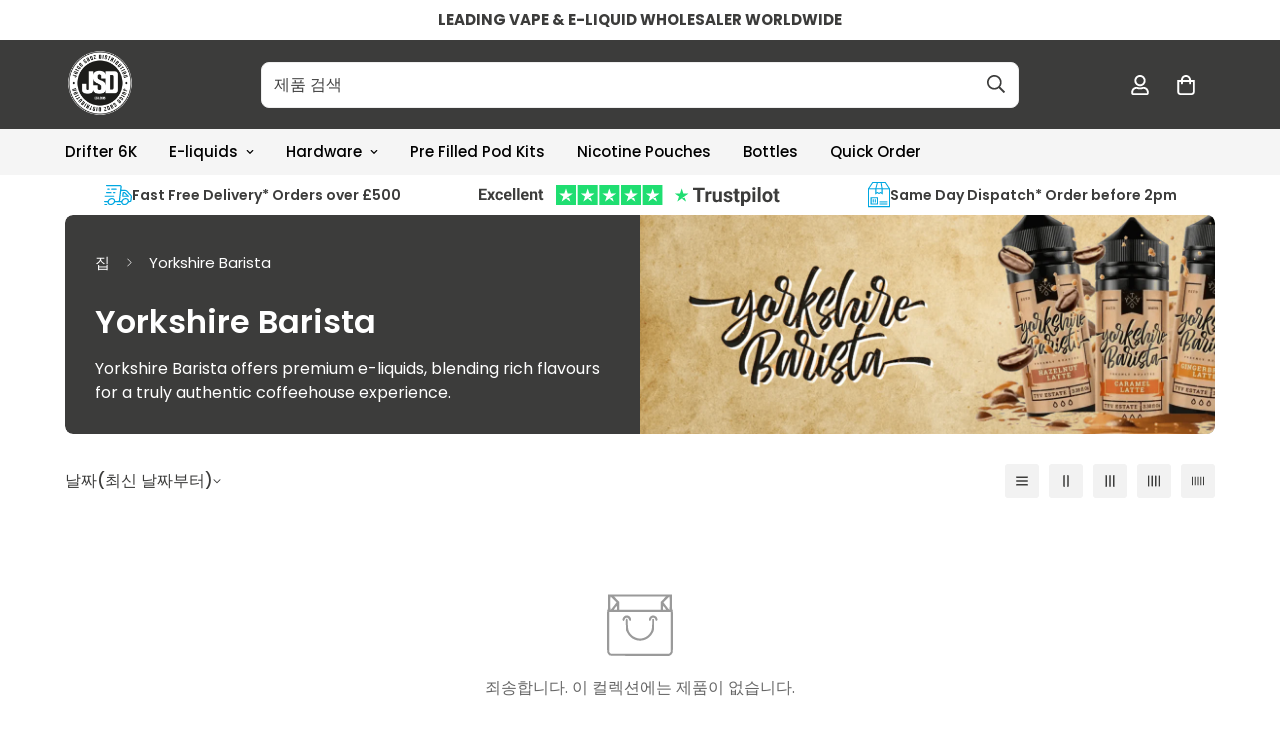

--- FILE ---
content_type: text/html; charset=utf-8
request_url: https://juicesauzdistribution.com/ko/collections/yorkshire-barista
body_size: 72063
content:

<!doctype html>
<html
  class="no-js "
  lang="ko"
  data-template="collection"
  
>
  <head>
    <script type="application/vnd.locksmith+json" data-locksmith>{"version":"v254","locked":true,"initialized":true,"scope":"collection","access_granted":false,"access_denied":true,"requires_customer":true,"manual_lock":true,"remote_lock":false,"has_timeout":false,"remote_rendered":null,"hide_resource":false,"hide_links_to_resource":false,"transparent":true,"locks":{"all":[483255],"opened":[]},"keys":[],"keys_signature":"11c7e2948bc7418ba5ac92f94e2fed4ccf60ae30a347e57d2366d3da0a9fc395","state":{"template":"collection","theme":180514128256,"product":null,"collection":"yorkshire-barista","page":null,"blog":null,"article":null,"app":null},"now":1768702942,"path":"\/collections\/yorkshire-barista","locale_root_url":"\/ko","canonical_url":"https:\/\/juicesauzdistribution.com\/ko\/collections\/yorkshire-barista","customer_id":null,"customer_id_signature":"11c7e2948bc7418ba5ac92f94e2fed4ccf60ae30a347e57d2366d3da0a9fc395","cart":null}</script><script data-locksmith>!function(){undefined;!function(){var s=window.Locksmith={},e=document.querySelector('script[type="application/vnd.locksmith+json"]'),n=e&&e.innerHTML;if(s.state={},s.util={},s.loading=!1,n)try{s.state=JSON.parse(n)}catch(d){}if(document.addEventListener&&document.querySelector){var o,i,a,t=[76,79,67,75,83,77,73,84,72,49,49],c=function(){i=t.slice(0)},l="style",r=function(e){e&&27!==e.keyCode&&"click"!==e.type||(document.removeEventListener("keydown",r),document.removeEventListener("click",r),o&&document.body.removeChild(o),o=null)};c(),document.addEventListener("keyup",function(e){if(e.keyCode===i[0]){if(clearTimeout(a),i.shift(),0<i.length)return void(a=setTimeout(c,1e3));c(),r(),(o=document.createElement("div"))[l].width="50%",o[l].maxWidth="1000px",o[l].height="85%",o[l].border="1px rgba(0, 0, 0, 0.2) solid",o[l].background="rgba(255, 255, 255, 0.99)",o[l].borderRadius="4px",o[l].position="fixed",o[l].top="50%",o[l].left="50%",o[l].transform="translateY(-50%) translateX(-50%)",o[l].boxShadow="0 2px 5px rgba(0, 0, 0, 0.3), 0 0 100vh 100vw rgba(0, 0, 0, 0.5)",o[l].zIndex="2147483645";var t=document.createElement("textarea");t.value=JSON.stringify(JSON.parse(n),null,2),t[l].border="none",t[l].display="block",t[l].boxSizing="border-box",t[l].width="100%",t[l].height="100%",t[l].background="transparent",t[l].padding="22px",t[l].fontFamily="monospace",t[l].fontSize="14px",t[l].color="#333",t[l].resize="none",t[l].outline="none",t.readOnly=!0,o.appendChild(t),document.body.appendChild(o),t.addEventListener("click",function(e){e.stopImmediatePropagation()}),t.select(),document.addEventListener("keydown",r),document.addEventListener("click",r)}})}s.isEmbedded=-1!==window.location.search.indexOf("_ab=0&_fd=0&_sc=1"),s.path=s.state.path||window.location.pathname,s.basePath=s.state.locale_root_url.concat("/apps/locksmith").replace(/^\/\//,"/"),s.reloading=!1,s.util.console=window.console||{log:function(){},error:function(){}},s.util.makeUrl=function(e,t){var n,o=s.basePath+e,i=[],a=s.cache();for(n in a)i.push(n+"="+encodeURIComponent(a[n]));for(n in t)i.push(n+"="+encodeURIComponent(t[n]));return s.state.customer_id&&(i.push("customer_id="+encodeURIComponent(s.state.customer_id)),i.push("customer_id_signature="+encodeURIComponent(s.state.customer_id_signature))),o+=(-1===o.indexOf("?")?"?":"&")+i.join("&")},s._initializeCallbacks=[],s.on=function(e,t){if("initialize"!==e)throw'Locksmith.on() currently only supports the "initialize" event';s._initializeCallbacks.push(t)},s.initializeSession=function(e){if(!s.isEmbedded){var t=!1,n=!0,o=!0;(e=e||{}).silent&&(o=n=!(t=!0)),s.ping({silent:t,spinner:n,reload:o,callback:function(){s._initializeCallbacks.forEach(function(e){e()})}})}},s.cache=function(e){var t={};try{var n=function i(e){return(document.cookie.match("(^|; )"+e+"=([^;]*)")||0)[2]};t=JSON.parse(decodeURIComponent(n("locksmith-params")||"{}"))}catch(d){}if(e){for(var o in e)t[o]=e[o];document.cookie="locksmith-params=; expires=Thu, 01 Jan 1970 00:00:00 GMT; path=/",document.cookie="locksmith-params="+encodeURIComponent(JSON.stringify(t))+"; path=/"}return t},s.cache.cart=s.state.cart,s.cache.cartLastSaved=null,s.params=s.cache(),s.util.reload=function(){s.reloading=!0;try{window.location.href=window.location.href.replace(/#.*/,"")}catch(d){s.util.console.error("Preferred reload method failed",d),window.location.reload()}},s.cache.saveCart=function(e){if(!s.cache.cart||s.cache.cart===s.cache.cartLastSaved)return e?e():null;var t=s.cache.cartLastSaved;s.cache.cartLastSaved=s.cache.cart,fetch("/cart/update.js",{method:"POST",headers:{"Content-Type":"application/json",Accept:"application/json"},body:JSON.stringify({attributes:{locksmith:s.cache.cart}})}).then(function(e){if(!e.ok)throw new Error("Cart update failed: "+e.status);return e.json()}).then(function(){e&&e()})["catch"](function(e){if(s.cache.cartLastSaved=t,!s.reloading)throw e})},s.util.spinnerHTML='<style>body{background:#FFF}@keyframes spin{from{transform:rotate(0deg)}to{transform:rotate(360deg)}}#loading{display:flex;width:100%;height:50vh;color:#777;align-items:center;justify-content:center}#loading .spinner{display:block;animation:spin 600ms linear infinite;position:relative;width:50px;height:50px}#loading .spinner-ring{stroke:currentColor;stroke-dasharray:100%;stroke-width:2px;stroke-linecap:round;fill:none}</style><div id="loading"><div class="spinner"><svg width="100%" height="100%"><svg preserveAspectRatio="xMinYMin"><circle class="spinner-ring" cx="50%" cy="50%" r="45%"></circle></svg></svg></div></div>',s.util.clobberBody=function(e){document.body.innerHTML=e},s.util.clobberDocument=function(e){e.responseText&&(e=e.responseText),document.documentElement&&document.removeChild(document.documentElement);var t=document.open("text/html","replace");t.writeln(e),t.close(),setTimeout(function(){var e=t.querySelector("[autofocus]");e&&e.focus()},100)},s.util.serializeForm=function(e){if(e&&"FORM"===e.nodeName){var t,n,o={};for(t=e.elements.length-1;0<=t;t-=1)if(""!==e.elements[t].name)switch(e.elements[t].nodeName){case"INPUT":switch(e.elements[t].type){default:case"text":case"hidden":case"password":case"button":case"reset":case"submit":o[e.elements[t].name]=e.elements[t].value;break;case"checkbox":case"radio":e.elements[t].checked&&(o[e.elements[t].name]=e.elements[t].value);break;case"file":}break;case"TEXTAREA":o[e.elements[t].name]=e.elements[t].value;break;case"SELECT":switch(e.elements[t].type){case"select-one":o[e.elements[t].name]=e.elements[t].value;break;case"select-multiple":for(n=e.elements[t].options.length-1;0<=n;n-=1)e.elements[t].options[n].selected&&(o[e.elements[t].name]=e.elements[t].options[n].value)}break;case"BUTTON":switch(e.elements[t].type){case"reset":case"submit":case"button":o[e.elements[t].name]=e.elements[t].value}}return o}},s.util.on=function(e,a,s,t){t=t||document;var c="locksmith-"+e+a,n=function(e){var t=e.target,n=e.target.parentElement,o=t&&t.className&&(t.className.baseVal||t.className)||"",i=n&&n.className&&(n.className.baseVal||n.className)||"";("string"==typeof o&&-1!==o.split(/\s+/).indexOf(a)||"string"==typeof i&&-1!==i.split(/\s+/).indexOf(a))&&!e[c]&&(e[c]=!0,s(e))};t.attachEvent?t.attachEvent(e,n):t.addEventListener(e,n,!1)},s.util.enableActions=function(e){s.util.on("click","locksmith-action",function(e){e.preventDefault();var t=e.target;t.dataset.confirmWith&&!confirm(t.dataset.confirmWith)||(t.disabled=!0,t.innerText=t.dataset.disableWith,s.post("/action",t.dataset.locksmithParams,{spinner:!1,type:"text",success:function(e){(e=JSON.parse(e.responseText)).message&&alert(e.message),s.util.reload()}}))},e)},s.util.inject=function(e,t){var n=["data","locksmith","append"];if(-1!==t.indexOf(n.join("-"))){var o=document.createElement("div");o.innerHTML=t,e.appendChild(o)}else e.innerHTML=t;var i,a,s=e.querySelectorAll("script");for(a=0;a<s.length;++a){i=s[a];var c=document.createElement("script");if(i.type&&(c.type=i.type),i.src)c.src=i.src;else{var l=document.createTextNode(i.innerHTML);c.appendChild(l)}e.appendChild(c)}var r=e.querySelector("[autofocus]");r&&r.focus()},s.post=function(e,t,n){!1!==(n=n||{}).spinner&&s.util.clobberBody(s.util.spinnerHTML);var o={};n.container===document?(o.layout=1,n.success=function(e){s.util.clobberDocument(e)}):n.container&&(o.layout=0,n.success=function(e){var t=document.getElementById(n.container);s.util.inject(t,e),t.id===t.firstChild.id&&t.parentElement.replaceChild(t.firstChild,t)}),n.form_type&&(t.form_type=n.form_type),n.include_layout_classes!==undefined&&(t.include_layout_classes=n.include_layout_classes),n.lock_id!==undefined&&(t.lock_id=n.lock_id),s.loading=!0;var i=s.util.makeUrl(e,o),a="json"===n.type||"text"===n.type;fetch(i,{method:"POST",headers:{"Content-Type":"application/json",Accept:a?"application/json":"text/html"},body:JSON.stringify(t)}).then(function(e){if(!e.ok)throw new Error("Request failed: "+e.status);return e.text()}).then(function(e){var t=n.success||s.util.clobberDocument;t(a?{responseText:e}:e)})["catch"](function(e){if(!s.reloading)if("dashboard.weglot.com"!==window.location.host){if(!n.silent)throw alert("Something went wrong! Please refresh and try again."),e;console.error(e)}else console.error(e)})["finally"](function(){s.loading=!1})},s.postResource=function(e,t){e.path=s.path,e.search=window.location.search,e.state=s.state,e.passcode&&(e.passcode=e.passcode.trim()),e.email&&(e.email=e.email.trim()),e.state.cart=s.cache.cart,e.locksmith_json=s.jsonTag,e.locksmith_json_signature=s.jsonTagSignature,s.post("/resource",e,t)},s.ping=function(e){if(!s.isEmbedded){e=e||{};s.post("/ping",{path:s.path,search:window.location.search,state:s.state},{spinner:!!e.spinner,silent:"undefined"==typeof e.silent||e.silent,type:"text",success:function(e){e&&e.responseText?(e=JSON.parse(e.responseText)).messages&&0<e.messages.length&&s.showMessages(e.messages):console.error("[Locksmith] Invalid result in ping callback:",e)}})}},s.timeoutMonitor=function(){var e=s.cache.cart;s.ping({callback:function(){e!==s.cache.cart||setTimeout(function(){s.timeoutMonitor()},6e4)}})},s.showMessages=function(e){var t=document.createElement("div");t.style.position="fixed",t.style.left=0,t.style.right=0,t.style.bottom="-50px",t.style.opacity=0,t.style.background="#191919",t.style.color="#ddd",t.style.transition="bottom 0.2s, opacity 0.2s",t.style.zIndex=999999,t.innerHTML="        <style>          .locksmith-ab .locksmith-b { display: none; }          .locksmith-ab.toggled .locksmith-b { display: flex; }          .locksmith-ab.toggled .locksmith-a { display: none; }          .locksmith-flex { display: flex; flex-wrap: wrap; justify-content: space-between; align-items: center; padding: 10px 20px; }          .locksmith-message + .locksmith-message { border-top: 1px #555 solid; }          .locksmith-message a { color: inherit; font-weight: bold; }          .locksmith-message a:hover { color: inherit; opacity: 0.8; }          a.locksmith-ab-toggle { font-weight: inherit; text-decoration: underline; }          .locksmith-text { flex-grow: 1; }          .locksmith-cta { flex-grow: 0; text-align: right; }          .locksmith-cta button { transform: scale(0.8); transform-origin: left; }          .locksmith-cta > * { display: block; }          .locksmith-cta > * + * { margin-top: 10px; }          .locksmith-message a.locksmith-close { flex-grow: 0; text-decoration: none; margin-left: 15px; font-size: 30px; font-family: monospace; display: block; padding: 2px 10px; }                    @media screen and (max-width: 600px) {            .locksmith-wide-only { display: none !important; }            .locksmith-flex { padding: 0 15px; }            .locksmith-flex > * { margin-top: 5px; margin-bottom: 5px; }            .locksmith-cta { text-align: left; }          }                    @media screen and (min-width: 601px) {            .locksmith-narrow-only { display: none !important; }          }        </style>      "+e.map(function(e){return'<div class="locksmith-message">'+e+"</div>"}).join(""),document.body.appendChild(t),document.body.style.position="relative",document.body.parentElement.style.paddingBottom=t.offsetHeight+"px",setTimeout(function(){t.style.bottom=0,t.style.opacity=1},50),s.util.on("click","locksmith-ab-toggle",function(e){e.preventDefault();for(var t=e.target.parentElement;-1===t.className.split(" ").indexOf("locksmith-ab");)t=t.parentElement;-1!==t.className.split(" ").indexOf("toggled")?t.className=t.className.replace("toggled",""):t.className=t.className+" toggled"}),s.util.enableActions(t)}}()}();</script>
      <script data-locksmith>Locksmith.cache.cart=null</script>

  <script data-locksmith>Locksmith.jsonTag="{\"version\":\"v254\",\"locked\":true,\"initialized\":true,\"scope\":\"collection\",\"access_granted\":false,\"access_denied\":true,\"requires_customer\":true,\"manual_lock\":true,\"remote_lock\":false,\"has_timeout\":false,\"remote_rendered\":null,\"hide_resource\":false,\"hide_links_to_resource\":false,\"transparent\":true,\"locks\":{\"all\":[483255],\"opened\":[]},\"keys\":[],\"keys_signature\":\"11c7e2948bc7418ba5ac92f94e2fed4ccf60ae30a347e57d2366d3da0a9fc395\",\"state\":{\"template\":\"collection\",\"theme\":180514128256,\"product\":null,\"collection\":\"yorkshire-barista\",\"page\":null,\"blog\":null,\"article\":null,\"app\":null},\"now\":1768702942,\"path\":\"\\\/collections\\\/yorkshire-barista\",\"locale_root_url\":\"\\\/ko\",\"canonical_url\":\"https:\\\/\\\/juicesauzdistribution.com\\\/ko\\\/collections\\\/yorkshire-barista\",\"customer_id\":null,\"customer_id_signature\":\"11c7e2948bc7418ba5ac92f94e2fed4ccf60ae30a347e57d2366d3da0a9fc395\",\"cart\":null}";Locksmith.jsonTagSignature="9d25104c9b4565f94d61ac8eb21a65a35e930fd47e1316b4e25ab4ed84acc2a6"</script>
    <meta charset="utf-8">
    <meta http-equiv="X-UA-Compatible" content="IE=edge">
    <meta name="viewport" content="width=device-width, initial-scale=1, maximum-scale=1.0, user-scalable=0">
    <meta name="theme-color" content="">
    <link rel="canonical" href="https://juicesauzdistribution.com/ko/collections/yorkshire-barista">
    <link rel="preconnect" href="https://fonts.shopifycdn.com" crossorigin>
    <link rel="preconnect" href="https://cdn.shopify.com" crossorigin><link rel="shortcut icon" type="image/png" href="//juicesauzdistribution.com/cdn/shop/files/Juice_Sauz.png?crop=center&height=32&v=1745822404&width=32">
      <link rel="apple-touch-icon" href="//juicesauzdistribution.com/cdn/shop/files/Juice_Sauz.png?crop=center&height=80&v=1745822404&width=80"><title>Yorkshire Barista E-Liquid | Juice Sauz Distribution</title><meta name="description" content="Yorkshire Barista is renowned for it&#39;s amazing latte flavours, ranging from Hazelnut Latter, to Gingerbread Latte. Perfectly warming on cool autumn days.">
<meta property="og:site_name" content="Juice Sauz Distribution">
<meta property="og:url" content="https://juicesauzdistribution.com/ko/collections/yorkshire-barista"><meta property="og:title" content="Yorkshire Barista E-Liquid | Juice Sauz Distribution">
<meta property="og:type" content="product.group">
<meta property="og:description" content="Yorkshire Barista is renowned for it&#39;s amazing latte flavours, ranging from Hazelnut Latter, to Gingerbread Latte. Perfectly warming on cool autumn days.">
<meta property="og:image" content="http://juicesauzdistribution.com/cdn/shop/collections/The-Yorkshire-Barista-Caramel-Latte.jpg?v=1622127252">
<meta property="og:image:secure_url" content="https://juicesauzdistribution.com/cdn/shop/collections/The-Yorkshire-Barista-Caramel-Latte.jpg?v=1622127252">
<meta property="og:image:width" content="1082">
<meta property="og:image:height" content="200"><meta name="twitter:site" content="@https://x.com/juicesauz"><meta name="twitter:card" content="summary_large_image"><meta name="twitter:title" content="Yorkshire Barista E-Liquid | Juice Sauz Distribution">
<meta name="twitter:description" content="Yorkshire Barista is renowned for it&#39;s amazing latte flavours, ranging from Hazelnut Latter, to Gingerbread Latte. Perfectly warming on cool autumn days.">


  <link rel="preload" as="font" href="//juicesauzdistribution.com/cdn/fonts/poppins/poppins_n4.0ba78fa5af9b0e1a374041b3ceaadf0a43b41362.woff2" type="font/woff2" crossorigin>
  <link rel="preload" as="font" href="//juicesauzdistribution.com/cdn/fonts/poppins/poppins_n7.56758dcf284489feb014a026f3727f2f20a54626.woff2" type="font/woff2" crossorigin>
  

  <link rel="preload" as="font" href="//juicesauzdistribution.com/cdn/fonts/poppins/poppins_n6.aa29d4918bc243723d56b59572e18228ed0786f6.woff2" type="font/woff2" crossorigin>
  
<style>
  @font-face {  font-family: Poppins;  font-weight: 600;  font-style: normal;  font-display: swap;  src: url("//juicesauzdistribution.com/cdn/fonts/poppins/poppins_n6.aa29d4918bc243723d56b59572e18228ed0786f6.woff2") format("woff2"),       url("//juicesauzdistribution.com/cdn/fonts/poppins/poppins_n6.5f815d845fe073750885d5b7e619ee00e8111208.woff") format("woff");}@font-face {  font-family: Poppins;  font-weight: 900;  font-style: normal;  font-display: swap;  src: url("//juicesauzdistribution.com/cdn/fonts/poppins/poppins_n9.eb6b9ef01b62e777a960bfd02fc9fb4918cd3eab.woff2") format("woff2"),       url("//juicesauzdistribution.com/cdn/fonts/poppins/poppins_n9.6501a5bd018e348b6d5d6e8c335f9e7d32a80c36.woff") format("woff");}@font-face {  font-family: Poppins;  font-weight: 500;  font-style: normal;  font-display: swap;  src: url("//juicesauzdistribution.com/cdn/fonts/poppins/poppins_n5.ad5b4b72b59a00358afc706450c864c3c8323842.woff2") format("woff2"),       url("//juicesauzdistribution.com/cdn/fonts/poppins/poppins_n5.33757fdf985af2d24b32fcd84c9a09224d4b2c39.woff") format("woff");}:root {  --font-stack-header: Poppins, sans-serif;  --font-style-header: normal;  --font-weight-header: 600;  --font-weight-header--bolder: 900;  --font-weight-header--lighter: 500;}@font-face {  font-family: Poppins;  font-weight: 400;  font-style: normal;  font-display: swap;  src: url("//juicesauzdistribution.com/cdn/fonts/poppins/poppins_n4.0ba78fa5af9b0e1a374041b3ceaadf0a43b41362.woff2") format("woff2"),       url("//juicesauzdistribution.com/cdn/fonts/poppins/poppins_n4.214741a72ff2596839fc9760ee7a770386cf16ca.woff") format("woff");}@font-face {  font-family: Poppins;  font-weight: 700;  font-style: normal;  font-display: swap;  src: url("//juicesauzdistribution.com/cdn/fonts/poppins/poppins_n7.56758dcf284489feb014a026f3727f2f20a54626.woff2") format("woff2"),       url("//juicesauzdistribution.com/cdn/fonts/poppins/poppins_n7.f34f55d9b3d3205d2cd6f64955ff4b36f0cfd8da.woff") format("woff");}@font-face {  font-family: Poppins;  font-weight: 700;  font-style: normal;  font-display: swap;  src: url("//juicesauzdistribution.com/cdn/fonts/poppins/poppins_n7.56758dcf284489feb014a026f3727f2f20a54626.woff2") format("woff2"),       url("//juicesauzdistribution.com/cdn/fonts/poppins/poppins_n7.f34f55d9b3d3205d2cd6f64955ff4b36f0cfd8da.woff") format("woff");}@font-face {  font-family: Poppins;  font-weight: 400;  font-style: italic;  font-display: swap;  src: url("//juicesauzdistribution.com/cdn/fonts/poppins/poppins_i4.846ad1e22474f856bd6b81ba4585a60799a9f5d2.woff2") format("woff2"),       url("//juicesauzdistribution.com/cdn/fonts/poppins/poppins_i4.56b43284e8b52fc64c1fd271f289a39e8477e9ec.woff") format("woff");}@font-face {  font-family: Poppins;  font-weight: 700;  font-style: italic;  font-display: swap;  src: url("//juicesauzdistribution.com/cdn/fonts/poppins/poppins_i7.42fd71da11e9d101e1e6c7932199f925f9eea42d.woff2") format("woff2"),       url("//juicesauzdistribution.com/cdn/fonts/poppins/poppins_i7.ec8499dbd7616004e21155106d13837fff4cf556.woff") format("woff");}:root {  --font-weight-body--bold: 700;  --font-weight-body--bolder: 700;  --font-stack-body: Poppins, sans-serif;  --font-style-body: normal;  --font-weight-body: 400;}
</style>
<style>
  html {
    font-size: calc(var(--font-base-size, 16) * 1px);
    -webkit-font-smoothing: antialiased;
    height: 100%;
    scroll-behavior: smooth;
  }
  body {
    margin: 0;
    font-family: var(--font-stack-body);
    font-weight: var(--font-weight-body);
    font-style: var(--font-style-body);
    color: rgb(var(--color-foreground));
    font-size: calc(var(--font-base-size, 16) * 1px);
    line-height: calc(var(--base-line-height) * 1px);
    background-color: rgb(var(--color-background));
    position: relative;
    min-height: 100%;
  }

  body,
  html {
    overflow-x: clip;
  }

  html.prevent-scroll,
  html.prevent-scroll body {
    height: auto;
    overflow: hidden !important;
  }

  html.prevent-scroll {
    padding-right: var(--m-scrollbar-width);
  }

  h1,
  h2,
  h3,
  h4,
  h5,
  h6 {
    font-family: var(--font-stack-header);
    font-weight: var(--font-weight-header);
    font-style: var(--font-style-header);
    color: rgb(var(--color-heading));
    line-height: normal;
    letter-spacing: var(--heading-letter-spacing);
  }
  h1,
  .h1 {
    font-size: calc(((var(--font-h1-mobile)) / (var(--font-base-size))) * 1rem);
    line-height: 1.278;
  }

  h2,
  .h2 {
    font-size: calc(((var(--font-h2-mobile)) / (var(--font-base-size))) * 1rem);
    line-height: 1.267;
  }

  h3,
  .h3 {
    font-size: calc(((var(--font-h3-mobile)) / (var(--font-base-size))) * 1rem);
    line-height: 1.36;
  }

  h4,
  .h4 {
    font-size: calc(((var(--font-h4-mobile)) / (var(--font-base-size))) * 1rem);
    line-height: 1.4;
  }

  h5,
  .h5 {
    font-size: calc(((var(--font-h5-mobile)) / (var(--font-base-size))) * 1rem);
    line-height: 1.5;
  }

  h6,
  .h6 {
    font-size: calc(((var(--font-h6-mobile)) / (var(--font-base-size))) * 1rem);
    line-height: 1.5;
  }

  @media only screen and (min-width: 768px) {
    .h1,
    h1 {
      font-size: calc(((var(--font-h1-tablet)) / (var(--font-base-size))) * 1rem);
      line-height: 1.238;
    }
    .h2,
    h2 {
      font-size: calc(((var(--font-h2-tablet)) / (var(--font-base-size))) * 1rem);
      line-height: 1.235;
    }
    h3,
    .h3 {
      font-size: calc(((var(--font-h3-tablet)) / (var(--font-base-size))) * 1rem);
      line-height: 1.36;
    }
    h4,
    .h4 {
      font-size: calc(((var(--font-h4-tablet)) / (var(--font-base-size))) * 1rem);
      line-height: 1.4;
    }
  }

  @media only screen and (min-width: 1280px) {
    .h1,
    h1 {
      font-size: calc(((var(--font-h1-desktop)) / (var(--font-base-size))) * 1rem);
      line-height: 1.167;
    }
    .h2,
    h2 {
      font-size: calc(((var(--font-h2-desktop)) / (var(--font-base-size))) * 1rem);
      line-height: 1.238;
    }
    h3,
    .h3 {
      font-size: calc(((var(--font-h3-desktop)) / (var(--font-base-size))) * 1rem);
      line-height: 1.278;
    }
    h4,
    .h4 {
      font-size: calc(((var(--font-h4-desktop)) / (var(--font-base-size))) * 1rem);
      line-height: 1.333;
    }
    h5,
    .h5 {
      font-size: calc(((var(--font-h5-desktop)) / (var(--font-base-size))) * 1rem);
    }
    h6,
    .h6 {
      font-size: calc(((var(--font-h6-desktop)) / (var(--font-base-size))) * 1rem);
    }
  }
  [style*='--aspect-ratio'] {
    position: relative;
    overflow: hidden;
  }
  [style*='--aspect-ratio']:before {
    display: block;
    width: 100%;
    content: '';
    height: 0px;
  }
  [style*='--aspect-ratio'] > *:first-child {
    top: 0;
    left: 0;
    right: 0;
    position: absolute !important;
    object-fit: cover;
    width: 100%;
    height: 100%;
  }
  [style*='--aspect-ratio']:before {
    padding-top: calc(100% / (0.0001 + var(--aspect-ratio, 16/9)));
  }
  @media (max-width: 767px) {
    [style*='--aspect-ratio']:before {
      padding-top: calc(100% / (0.0001 + var(--aspect-ratio-mobile, var(--aspect-ratio, 16/9))));
    }
  }
  .swiper-wrapper {
    display: flex;
  }
  .swiper-container:not(.swiper-container-initialized) .swiper-slide {
    width: calc(100% / var(--items, 1));
    flex: 0 0 auto;
  }
  @media (max-width: 1023px) {
    .swiper-container:not(.swiper-container-initialized) .swiper-slide {
      min-width: 40vw;
      flex: 0 0 auto;
    }
  }
  @media (max-width: 767px) {
    .swiper-container:not(.swiper-container-initialized) .swiper-slide {
      min-width: 66vw;
      flex: 0 0 auto;
    }
  }
</style>
<link href="//juicesauzdistribution.com/cdn/shop/t/54/assets/main.css?v=167774504124128951791747394905" rel="stylesheet" type="text/css" media="all" />
<style data-shopify>
:root,.m-color-default {
      --color-background: 255,255,255;
      --color-background-secondary: 245,245,245;
  		
  	  --gradient-background: #ffffff;
  		
  		--color-foreground: 60,60,59;
  		--color-foreground-secondary: 102,102,102;
      --color-heading: 60,60,59;
  		--color-button: 0,0,0;
  		--color-button-text: 255,255,255;
  		--color-outline-button: 0,0,0;
      --color-button-hover: 34, 34, 34;
      --color-button-text-hover: 255, 255, 255;
  		--color-border: 238,238,238;
  		--color-price-sale: 232,78,78;
  		--color-price-regular: 0,0,0;
  		--color-form-field: 255,255,255;
  		--color-form-field-text: 0,0,0;
  		--color-tooltip: 34,34,34;
  		--color-tooltip-text: 255,255,255;
  	}
  
.m-color-dark {
      --color-background: 60,60,59;
      --color-background-secondary: 245,245,245;
  		
  	  --gradient-background: #3c3c3b;
  		
  		--color-foreground: 255,255,255;
  		--color-foreground-secondary: 255,255,255;
      --color-heading: 255,255,255;
  		--color-button: 255,255,255;
  		--color-button-text: 34,34,34;
  		--color-outline-button: 255,255,255;
      --color-button-hover: 255, 255, 255;
      --color-button-text-hover: 34, 34, 34;
  		--color-border: 75,75,75;
  		--color-price-sale: 232,78,78;
  		--color-price-regular: 255,255,255;
  		--color-form-field: 255,255,255;
  		--color-form-field-text: 34,34,34;
  		--color-tooltip: 255,255,255;
  		--color-tooltip-text: 34,34,34;
  	}
  
.m-color-footer {
      --color-background: 245,245,245;
      --color-background-secondary: 245,245,245;
  		
  	  --gradient-background: #f5f5f5;
  		
  		--color-foreground: 0,0,0;
  		--color-foreground-secondary: 102,102,102;
      --color-heading: 34,34,34;
  		--color-button: 34,34,34;
  		--color-button-text: 255,255,255;
  		--color-outline-button: 34,34,34;
      --color-button-hover: 34, 34, 34;
      --color-button-text-hover: 255, 255, 255;
  		--color-border: 222,222,222;
  		--color-price-sale: 232,78,78;
  		--color-price-regular: 0,0,0;
  		--color-form-field: 255,255,255;
  		--color-form-field-text: 0,0,0;
  		--color-tooltip: 34,34,34;
  		--color-tooltip-text: 255,255,255;
  	}
  
.m-color-badge-hot {
      --color-background: 0,167,225;
      --color-background-secondary: 0,167,225;
  		
  	  --gradient-background: #00a7e1;
  		
  		--color-foreground: 255,255,255;
  		--color-foreground-secondary: 255,255,255;
      --color-heading: 255,255,255;
  		--color-button: 255,255,255;
  		--color-button-text: 34,34,34;
  		--color-outline-button: 255,255,255;
      --color-button-hover: 255, 255, 255;
      --color-button-text-hover: 34, 34, 34;
  		--color-border: 222,222,222;
  		--color-price-sale: 255,255,255;
  		--color-price-regular: 255,255,255;
  		--color-form-field: 255,255,255;
  		--color-form-field-text: 0,0,0;
  		--color-tooltip: 255,255,255;
  		--color-tooltip-text: 34,34,34;
  	}
  
.m-color-badge-new {
      --color-background: 0,132,177;
      --color-background-secondary: 245,245,245;
  		
  	  --gradient-background: #0084b1;
  		
  		--color-foreground: 255,255,255;
  		--color-foreground-secondary: 255,255,255;
      --color-heading: 255,255,255;
  		--color-button: 255,255,255;
  		--color-button-text: 34,34,34;
  		--color-outline-button: 255,255,255;
      --color-button-hover: 255, 255, 255;
      --color-button-text-hover: 34, 34, 34;
  		--color-border: 222,222,222;
  		--color-price-sale: 255,255,255;
  		--color-price-regular: 255,255,255;
  		--color-form-field: 255,255,255;
  		--color-form-field-text: 0,0,0;
  		--color-tooltip: 255,255,255;
  		--color-tooltip-text: 34,34,34;
  	}
  
.m-color-badge-sale {
      --color-background: 218,63,63;
      --color-background-secondary: 245,245,245;
  		
  	  --gradient-background: #da3f3f;
  		
  		--color-foreground: 255,255,255;
  		--color-foreground-secondary: 255,255,255;
      --color-heading: 255,255,255;
  		--color-button: 255,255,255;
  		--color-button-text: 34,34,34;
  		--color-outline-button: 255,255,255;
      --color-button-hover: 255, 255, 255;
      --color-button-text-hover: 34, 34, 34;
  		--color-border: 222,222,222;
  		--color-price-sale: 255,255,255;
  		--color-price-regular: 255,255,255;
  		--color-form-field: 255,255,255;
  		--color-form-field-text: 0,0,0;
  		--color-tooltip: 255,255,255;
  		--color-tooltip-text: 34,34,34;
  	}
  
.m-color-scheme-cee058e4-58e3-46aa-9af9-219dadc79066 {
      --color-background: 246,249,255;
      --color-background-secondary: 245,245,245;
  		
  	  --gradient-background: #f6f9ff;
  		
  		--color-foreground: 34,34,34;
  		--color-foreground-secondary: 102,102,102;
      --color-heading: 34,34,34;
  		--color-button: 0,0,0;
  		--color-button-text: 255,255,255;
  		--color-outline-button: 0,0,0;
      --color-button-hover: 34, 34, 34;
      --color-button-text-hover: 255, 255, 255;
  		--color-border: 238,238,238;
  		--color-price-sale: 232,78,78;
  		--color-price-regular: 0,0,0;
  		--color-form-field: 242,242,242;
  		--color-form-field-text: 0,0,0;
  		--color-tooltip: 34,34,34;
  		--color-tooltip-text: 255,255,255;
  	}
  
.m-color-scheme-09e5b5b4-774c-4b6c-8025-416ced49cc74 {
      --color-background: 223,248,239;
      --color-background-secondary: 245,245,245;
  		
  	  --gradient-background: #dff8ef;
  		
  		--color-foreground: 34,34,34;
  		--color-foreground-secondary: 102,102,102;
      --color-heading: 34,34,34;
  		--color-button: 0,0,0;
  		--color-button-text: 255,255,255;
  		--color-outline-button: 0,0,0;
      --color-button-hover: 34, 34, 34;
      --color-button-text-hover: 255, 255, 255;
  		--color-border: 238,238,238;
  		--color-price-sale: 232,78,78;
  		--color-price-regular: 0,0,0;
  		--color-form-field: 255,255,255;
  		--color-form-field-text: 0,0,0;
  		--color-tooltip: 34,34,34;
  		--color-tooltip-text: 255,255,255;
  	}
  
  .m-color-default, .m-color-dark, .m-color-footer, .m-color-badge-hot, .m-color-badge-new, .m-color-badge-sale, .m-color-scheme-cee058e4-58e3-46aa-9af9-219dadc79066, .m-color-scheme-09e5b5b4-774c-4b6c-8025-416ced49cc74 {
  	color: rgb(var(--color-foreground));
  	background-color: rgb(var(--color-background));
  }:root {     /* ANIMATIONS */  	--m-duration-short: .1s;     --m-duration-default: .25s;     --m-duration-long: .5s;     --m-duration-image: .65s;     --m-duration-animate: 1s;     --m-animation-duration: 600ms;     --m-animation-fade-in-up: m-fade-in-up var(--m-animation-duration) cubic-bezier(0, 0, 0.3, 1) forwards;     --m-animation-fade-in-left: m-fade-in-left var(--m-animation-duration) cubic-bezier(0, 0, 0.3, 1) forwards;     --m-animation-fade-in-right: m-fade-in-right var(--m-animation-duration) cubic-bezier(0, 0, 0.3, 1) forwards;     --m-animation-fade-in-left-rtl: m-fade-in-left-rtl var(--m-animation-duration) cubic-bezier(0, 0, 0.3, 1) forwards;     --m-animation-fade-in-right-rtl: m-fade-in-right-rtl var(--m-animation-duration) cubic-bezier(0, 0, 0.3, 1) forwards;     --m-animation-fade-in: m-fade-in calc(var(--m-animation-duration) * 2) cubic-bezier(0, 0, 0.3, 1);     --m-animation-zoom-fade: m-zoom-fade var(--m-animation-duration) ease forwards;  	/* BODY */  	--base-line-height: 28;   /* INPUTS */   --inputs-border-width: 1px;  	--inputs-radius: 5px;  	/* BUTTON */  	--btn-letter-spacing: 0px;  	--btn-border-radius: 5px;  	--btn-border-width: 1px;  	--btn-line-height: 23px;  	  	/* COUNT BUBBLE */  	--color-cart-wishlist-count: #ffffff;  	--bg-cart-wishlist-count: #da3f3f;  	/* OVERLAY */  	--color-image-overlay: #000000;  	--opacity-image-overlay: 0.2;  	/* Notification */  	--color-success: 58,135,53;  	--color-warning: 210,134,26;    --color-error: 218, 63, 63;    --color-error-bg: #fbeaea;    --color-warning-bg: #faecd7;    --color-success-bg: #d1eccf;  	/* CUSTOM COLOR */  	--text-black: 0,0,0;  	--text-white: 255,255,255;  	--bg-black: 0,0,0;  	--bg-white: 255,255,255;  	--rounded-full: 9999px;  	--bg-card-placeholder: rgba(243,243,243,1);  	--arrow-select-box: url(//juicesauzdistribution.com/cdn/shop/t/54/assets/ar-down.svg?v=92728264558441377851744611917);  	/* FONT SIZES */  	--font-base-size: 16;  	--font-btn-size: 16px;  	--font-btn-weight: 500;  	--font-h1-desktop: 42;  	--font-h1-tablet: 29;  	--font-h1-mobile: 25;  	--font-h2-desktop: 32;  	--font-h2-tablet: 25;  	--font-h2-mobile: 22;  	--font-h3-desktop: 28;  	--font-h3-tablet: 22;  	--font-h3-mobile: 19;  	--font-h4-desktop: 24;  	--font-h4-tablet: 19;  	--font-h4-mobile: 19;  	--font-h5-desktop: 18;  	--font-h5-mobile: 16;  	--font-h6-desktop: 16;  	--font-h6-mobile: 16;  	--heading-letter-spacing: 0px;   --arrow-down-url: url(//juicesauzdistribution.com/cdn/shop/t/54/assets/arrow-down.svg?v=157552497485556416461744611916);   --arrow-down-white-url: url(//juicesauzdistribution.com/cdn/shop/t/54/assets/arrow-down-white.svg?v=70535736727834135531744611917);   --product-title-line-clamp: 2;  	--spacing-sections-desktop: 0px;   --spacing-sections-laptop: 0px;   --spacing-sections-tablet: 0px;   --spacing-sections-mobile: 0px;  	/* LAYOUT */  	--container-width: 1200px;   --fluid-container-width: 1420px;   --fluid-container-offset: 65px;   /* CORNER RADIUS */   --blocks-radius: 0px;   --medium-blocks-radius: 0px;   --pcard-radius: 0px;  }
</style><link rel="stylesheet" href="//juicesauzdistribution.com/cdn/shop/t/54/assets/cart.css?v=35059578243249683521744611916" media="print" onload="this.media='all'">
<noscript><link href="//juicesauzdistribution.com/cdn/shop/t/54/assets/cart.css?v=35059578243249683521744611916" rel="stylesheet" type="text/css" media="all" /></noscript><link href="//juicesauzdistribution.com/cdn/shop/t/54/assets/vendor.css?v=78734522753772538311744611916" rel="stylesheet" type="text/css" media="all" /><link rel="stylesheet" href="//juicesauzdistribution.com/cdn/shop/t/54/assets/custom-style.css?v=68377333970908838601744611917" media="print" onload="this.media='all'">
<link rel="stylesheet" href="//juicesauzdistribution.com/cdn/shop/t/54/assets/custom.css?v=105997007003712207781745471774" media="print" onload="this.media='all'">
<noscript><link href="//juicesauzdistribution.com/cdn/shop/t/54/assets/custom-style.css?v=68377333970908838601744611917" rel="stylesheet" type="text/css" media="all" /></noscript>
<noscript><link href="//juicesauzdistribution.com/cdn/shop/t/54/assets/custom.css?v=105997007003712207781745471774" rel="stylesheet" type="text/css" media="all" /></noscript><style data-shopify>.m-topbar a[href*="pinterest"],.m-topbar a[href*="twitter"], .m-topbar a[href*="snapchat"], .m-topbar a[href*="youtube"],.m-topbar a[href*="tiktok"]  {	display: none;}body .m-product-card__tag-name {  font-size: 12px;  font-weight: 500;  text-transform: capitalize;  padding: 4px 10px;  border-radius: 40px;}.m-icon-box--small {  border-top: 1px solid rgb(var(--color-border));}.m-icon-box--small .m-icon-box__heading {  line-height: 26px;  font-size: 18px;  margin-bottom: 6px;}body .m-footer--block .social-media-links {  gap: 12px;  margin: 0;  padding: 5px 0;}body .m-footer--block .social-media-links a {  color: #222;  width: 48px;  height: 48px;  padding: 0;  display: inline-flex;  align-items: center;  justify-content: center;  border-radius: 50%;  background-color: #E9E9E9;  transition: all .3s;}body .m-footer--block .social-media-links a:hover {  background-color: #222;  color: #fff;  box-shadow: 0 0 0 0.2rem #222;}.sf-home__collection-list .m-collection-card__title {  font-weight: 600;}.sf-home__collection-list .m-collection-card{    min-height: 100%;    display: flex;    flex-direction: row;    width: 100%;}.sf-home__collection-list .m-collection-card__inner {  border: 1px solid #d5d5d5;  background: #ffffff;  border-radius: 8px;  overflow: hidden;    width: calc(100% - 2px);}.sf-home__collection-list .m-collection-card__info {  margin: 0px;  padding: 15px;}.m-about-page .m-richtext__description{margin-top:8px;}.m-about-page .m-richtext__button{margin-top:15px;}.m-footer--block .block-text a.m\:block{margin-bottom:10px;}.sf__page-about .sf__about-card-custom .m-image-card__content{position: relative;    padding: 30px 0 0;}@media (max-width: 767px) {  .sf-home__collection-list .m-collection-card__info p {    display: none;  }  .m-collection-card__title {    font-size: 16px;    line-height: 20px;  }  .sf-home__collection-list .m-collection-card__info {    padding: 10px;  }}
</style>


<script src="//juicesauzdistribution.com/cdn/shop/t/54/assets/product-list.js?v=133975944838759569291744611917" defer="defer"></script>
<script src="//juicesauzdistribution.com/cdn/shop/t/54/assets/vendor.js?v=178292703865690477031744611917" defer="defer"></script>
    <script src="//juicesauzdistribution.com/cdn/shop/t/54/assets/theme-global.js?v=80577370104189995561747392732" defer="defer"></script><script>window.performance && window.performance.mark && window.performance.mark('shopify.content_for_header.start');</script><meta id="shopify-digital-wallet" name="shopify-digital-wallet" content="/5464096839/digital_wallets/dialog">
<link rel="alternate" type="application/atom+xml" title="Feed" href="/ko/collections/yorkshire-barista" />
<link rel="alternate" hreflang="x-default" href="https://juicesauzdistribution.com/collections/yorkshire-barista">
<link rel="alternate" hreflang="en" href="https://juicesauzdistribution.com/collections/yorkshire-barista">
<link rel="alternate" hreflang="zh-Hans" href="https://juicesauzdistribution.com/zh/collections/yorkshire-barista">
<link rel="alternate" hreflang="fr" href="https://juicesauzdistribution.com/fr/collections/yorkshire-barista">
<link rel="alternate" hreflang="de" href="https://juicesauzdistribution.com/de/collections/yorkshire-barista">
<link rel="alternate" hreflang="ar" href="https://juicesauzdistribution.com/ar/collections/yorkshire-barista">
<link rel="alternate" hreflang="it" href="https://juicesauzdistribution.com/it/collections/yorkshire-barista">
<link rel="alternate" hreflang="ko" href="https://juicesauzdistribution.com/ko/collections/yorkshire-barista">
<link rel="alternate" hreflang="pl" href="https://juicesauzdistribution.com/pl/collections/yorkshire-barista">
<link rel="alternate" hreflang="es" href="https://juicesauzdistribution.com/es/collections/yorkshire-barista">
<link rel="alternate" hreflang="tr" href="https://juicesauzdistribution.com/tr/collections/yorkshire-barista">
<link rel="alternate" hreflang="ja" href="https://juicesauzdistribution.com/ja/collections/yorkshire-barista">
<link rel="alternate" hreflang="hi" href="https://juicesauzdistribution.com/hi/collections/yorkshire-barista">
<link rel="alternate" hreflang="ga" href="https://juicesauzdistribution.com/ga/collections/yorkshire-barista">
<link rel="alternate" hreflang="pt" href="https://juicesauzdistribution.com/pt/collections/yorkshire-barista">
<link rel="alternate" hreflang="ro" href="https://juicesauzdistribution.com/ro/collections/yorkshire-barista">
<link rel="alternate" hreflang="sv" href="https://juicesauzdistribution.com/sv/collections/yorkshire-barista">
<link rel="alternate" hreflang="cy" href="https://juicesauzdistribution.com/cy/collections/yorkshire-barista">
<link rel="alternate" hreflang="zh-Hans-AD" href="https://juicesauzdistribution.com/zh/collections/yorkshire-barista">
<link rel="alternate" hreflang="zh-Hans-AL" href="https://juicesauzdistribution.com/zh/collections/yorkshire-barista">
<link rel="alternate" hreflang="zh-Hans-AM" href="https://juicesauzdistribution.com/zh/collections/yorkshire-barista">
<link rel="alternate" hreflang="zh-Hans-AT" href="https://juicesauzdistribution.com/zh/collections/yorkshire-barista">
<link rel="alternate" hreflang="zh-Hans-AX" href="https://juicesauzdistribution.com/zh/collections/yorkshire-barista">
<link rel="alternate" hreflang="zh-Hans-BA" href="https://juicesauzdistribution.com/zh/collections/yorkshire-barista">
<link rel="alternate" hreflang="zh-Hans-BE" href="https://juicesauzdistribution.com/zh/collections/yorkshire-barista">
<link rel="alternate" hreflang="zh-Hans-BG" href="https://juicesauzdistribution.com/zh/collections/yorkshire-barista">
<link rel="alternate" hreflang="zh-Hans-BV" href="https://juicesauzdistribution.com/zh/collections/yorkshire-barista">
<link rel="alternate" hreflang="zh-Hans-BY" href="https://juicesauzdistribution.com/zh/collections/yorkshire-barista">
<link rel="alternate" hreflang="zh-Hans-CH" href="https://juicesauzdistribution.com/zh/collections/yorkshire-barista">
<link rel="alternate" hreflang="zh-Hans-CY" href="https://juicesauzdistribution.com/zh/collections/yorkshire-barista">
<link rel="alternate" hreflang="zh-Hans-CZ" href="https://juicesauzdistribution.com/zh/collections/yorkshire-barista">
<link rel="alternate" hreflang="zh-Hans-DE" href="https://juicesauzdistribution.com/zh/collections/yorkshire-barista">
<link rel="alternate" hreflang="zh-Hans-DK" href="https://juicesauzdistribution.com/zh/collections/yorkshire-barista">
<link rel="alternate" hreflang="zh-Hans-EE" href="https://juicesauzdistribution.com/zh/collections/yorkshire-barista">
<link rel="alternate" hreflang="zh-Hans-ES" href="https://juicesauzdistribution.com/zh/collections/yorkshire-barista">
<link rel="alternate" hreflang="zh-Hans-FI" href="https://juicesauzdistribution.com/zh/collections/yorkshire-barista">
<link rel="alternate" hreflang="zh-Hans-FO" href="https://juicesauzdistribution.com/zh/collections/yorkshire-barista">
<link rel="alternate" hreflang="zh-Hans-FR" href="https://juicesauzdistribution.com/zh/collections/yorkshire-barista">
<link rel="alternate" hreflang="zh-Hans-GB" href="https://juicesauzdistribution.com/zh/collections/yorkshire-barista">
<link rel="alternate" hreflang="zh-Hans-GE" href="https://juicesauzdistribution.com/zh/collections/yorkshire-barista">
<link rel="alternate" hreflang="zh-Hans-GG" href="https://juicesauzdistribution.com/zh/collections/yorkshire-barista">
<link rel="alternate" hreflang="zh-Hans-GI" href="https://juicesauzdistribution.com/zh/collections/yorkshire-barista">
<link rel="alternate" hreflang="zh-Hans-GL" href="https://juicesauzdistribution.com/zh/collections/yorkshire-barista">
<link rel="alternate" hreflang="zh-Hans-GP" href="https://juicesauzdistribution.com/zh/collections/yorkshire-barista">
<link rel="alternate" hreflang="zh-Hans-GR" href="https://juicesauzdistribution.com/zh/collections/yorkshire-barista">
<link rel="alternate" hreflang="zh-Hans-HR" href="https://juicesauzdistribution.com/zh/collections/yorkshire-barista">
<link rel="alternate" hreflang="zh-Hans-HU" href="https://juicesauzdistribution.com/zh/collections/yorkshire-barista">
<link rel="alternate" hreflang="zh-Hans-IE" href="https://juicesauzdistribution.com/zh/collections/yorkshire-barista">
<link rel="alternate" hreflang="zh-Hans-IM" href="https://juicesauzdistribution.com/zh/collections/yorkshire-barista">
<link rel="alternate" hreflang="zh-Hans-IS" href="https://juicesauzdistribution.com/zh/collections/yorkshire-barista">
<link rel="alternate" hreflang="zh-Hans-IT" href="https://juicesauzdistribution.com/zh/collections/yorkshire-barista">
<link rel="alternate" hreflang="zh-Hans-JE" href="https://juicesauzdistribution.com/zh/collections/yorkshire-barista">
<link rel="alternate" hreflang="zh-Hans-LI" href="https://juicesauzdistribution.com/zh/collections/yorkshire-barista">
<link rel="alternate" hreflang="zh-Hans-LT" href="https://juicesauzdistribution.com/zh/collections/yorkshire-barista">
<link rel="alternate" hreflang="zh-Hans-LU" href="https://juicesauzdistribution.com/zh/collections/yorkshire-barista">
<link rel="alternate" hreflang="zh-Hans-LV" href="https://juicesauzdistribution.com/zh/collections/yorkshire-barista">
<link rel="alternate" hreflang="zh-Hans-MC" href="https://juicesauzdistribution.com/zh/collections/yorkshire-barista">
<link rel="alternate" hreflang="zh-Hans-MD" href="https://juicesauzdistribution.com/zh/collections/yorkshire-barista">
<link rel="alternate" hreflang="zh-Hans-ME" href="https://juicesauzdistribution.com/zh/collections/yorkshire-barista">
<link rel="alternate" hreflang="zh-Hans-MK" href="https://juicesauzdistribution.com/zh/collections/yorkshire-barista">
<link rel="alternate" hreflang="zh-Hans-MT" href="https://juicesauzdistribution.com/zh/collections/yorkshire-barista">
<link rel="alternate" hreflang="zh-Hans-NL" href="https://juicesauzdistribution.com/zh/collections/yorkshire-barista">
<link rel="alternate" hreflang="zh-Hans-NO" href="https://juicesauzdistribution.com/zh/collections/yorkshire-barista">
<link rel="alternate" hreflang="zh-Hans-PL" href="https://juicesauzdistribution.com/zh/collections/yorkshire-barista">
<link rel="alternate" hreflang="zh-Hans-PT" href="https://juicesauzdistribution.com/zh/collections/yorkshire-barista">
<link rel="alternate" hreflang="zh-Hans-RE" href="https://juicesauzdistribution.com/zh/collections/yorkshire-barista">
<link rel="alternate" hreflang="zh-Hans-RO" href="https://juicesauzdistribution.com/zh/collections/yorkshire-barista">
<link rel="alternate" hreflang="zh-Hans-RS" href="https://juicesauzdistribution.com/zh/collections/yorkshire-barista">
<link rel="alternate" hreflang="zh-Hans-SE" href="https://juicesauzdistribution.com/zh/collections/yorkshire-barista">
<link rel="alternate" hreflang="zh-Hans-SI" href="https://juicesauzdistribution.com/zh/collections/yorkshire-barista">
<link rel="alternate" hreflang="zh-Hans-SJ" href="https://juicesauzdistribution.com/zh/collections/yorkshire-barista">
<link rel="alternate" hreflang="zh-Hans-SK" href="https://juicesauzdistribution.com/zh/collections/yorkshire-barista">
<link rel="alternate" hreflang="zh-Hans-SM" href="https://juicesauzdistribution.com/zh/collections/yorkshire-barista">
<link rel="alternate" hreflang="zh-Hans-TR" href="https://juicesauzdistribution.com/zh/collections/yorkshire-barista">
<link rel="alternate" hreflang="zh-Hans-UA" href="https://juicesauzdistribution.com/zh/collections/yorkshire-barista">
<link rel="alternate" hreflang="zh-Hans-VA" href="https://juicesauzdistribution.com/zh/collections/yorkshire-barista">
<link rel="alternate" hreflang="zh-Hans-XK" href="https://juicesauzdistribution.com/zh/collections/yorkshire-barista">
<link rel="alternate" hreflang="zh-Hans-YT" href="https://juicesauzdistribution.com/zh/collections/yorkshire-barista">
<link href="https://juicesauzdistribution.com/ko/collections/yorkshire-barista">
<script async="async" src="/checkouts/internal/preloads.js?locale=ko-GB"></script>
<script id="shopify-features" type="application/json">{"accessToken":"3cefb498f4a9dde6068b386e6d958621","betas":["rich-media-storefront-analytics"],"domain":"juicesauzdistribution.com","predictiveSearch":true,"shopId":5464096839,"locale":"ko"}</script>
<script>var Shopify = Shopify || {};
Shopify.shop = "js-distribution.myshopify.com";
Shopify.locale = "ko";
Shopify.currency = {"active":"GBP","rate":"1.0"};
Shopify.country = "GB";
Shopify.theme = {"name":"minimog-5-6-0","id":180514128256,"schema_name":"Minimog - OS 2.0","schema_version":"5.6.0","theme_store_id":null,"role":"main"};
Shopify.theme.handle = "null";
Shopify.theme.style = {"id":null,"handle":null};
Shopify.cdnHost = "juicesauzdistribution.com/cdn";
Shopify.routes = Shopify.routes || {};
Shopify.routes.root = "/ko/";</script>
<script type="module">!function(o){(o.Shopify=o.Shopify||{}).modules=!0}(window);</script>
<script>!function(o){function n(){var o=[];function n(){o.push(Array.prototype.slice.apply(arguments))}return n.q=o,n}var t=o.Shopify=o.Shopify||{};t.loadFeatures=n(),t.autoloadFeatures=n()}(window);</script>
<script id="shop-js-analytics" type="application/json">{"pageType":"collection"}</script>
<script defer="defer" async type="module" src="//juicesauzdistribution.com/cdn/shopifycloud/shop-js/modules/v2/client.init-shop-cart-sync_CMFHCOm8.ko.esm.js"></script>
<script defer="defer" async type="module" src="//juicesauzdistribution.com/cdn/shopifycloud/shop-js/modules/v2/chunk.common_Cuv8Dg_K.esm.js"></script>
<script type="module">
  await import("//juicesauzdistribution.com/cdn/shopifycloud/shop-js/modules/v2/client.init-shop-cart-sync_CMFHCOm8.ko.esm.js");
await import("//juicesauzdistribution.com/cdn/shopifycloud/shop-js/modules/v2/chunk.common_Cuv8Dg_K.esm.js");

  window.Shopify.SignInWithShop?.initShopCartSync?.({"fedCMEnabled":true,"windoidEnabled":true});

</script>
<script>(function() {
  var isLoaded = false;
  function asyncLoad() {
    if (isLoaded) return;
    isLoaded = true;
    var urls = ["https:\/\/chimpstatic.com\/mcjs-connected\/js\/users\/1117c5c4179b815a5a4fc94f2\/61f195902453ad38a0a4e57de.js?shop=js-distribution.myshopify.com","\/\/cdn.shopify.com\/proxy\/42429b4de3b2320f12d53dfe2faa8bc87e03b6002ec3c7d5afffd5433afad64c\/shopify-script-tags.s3.eu-west-1.amazonaws.com\/smartseo\/instantpage.js?shop=js-distribution.myshopify.com\u0026sp-cache-control=cHVibGljLCBtYXgtYWdlPTkwMA","https:\/\/cdn.s3.pop-convert.com\/pcjs.production.min.js?unique_id=js-distribution.myshopify.com\u0026shop=js-distribution.myshopify.com","https:\/\/script.pop-convert.com\/new-micro\/production.pc.min.js?unique_id=js-distribution.myshopify.com\u0026shop=js-distribution.myshopify.com","https:\/\/sapp.multivariants.com\/gate\/out\/sys\/js\/init.js?shop=js-distribution.myshopify.com"];
    for (var i = 0; i < urls.length; i++) {
      var s = document.createElement('script');
      s.type = 'text/javascript';
      s.async = true;
      s.src = urls[i];
      var x = document.getElementsByTagName('script')[0];
      x.parentNode.insertBefore(s, x);
    }
  };
  if(window.attachEvent) {
    window.attachEvent('onload', asyncLoad);
  } else {
    window.addEventListener('load', asyncLoad, false);
  }
})();</script>
<script id="__st">var __st={"a":5464096839,"offset":0,"reqid":"f78a75b8-01c7-4ae7-9f2c-e3c050bcf5f1-1768702942","pageurl":"juicesauzdistribution.com\/ko\/collections\/yorkshire-barista","u":"76726a732e5e","p":"collection","rtyp":"collection","rid":94933549127};</script>
<script>window.ShopifyPaypalV4VisibilityTracking = true;</script>
<script id="captcha-bootstrap">!function(){'use strict';const t='contact',e='account',n='new_comment',o=[[t,t],['blogs',n],['comments',n],[t,'customer']],c=[[e,'customer_login'],[e,'guest_login'],[e,'recover_customer_password'],[e,'create_customer']],r=t=>t.map((([t,e])=>`form[action*='/${t}']:not([data-nocaptcha='true']) input[name='form_type'][value='${e}']`)).join(','),a=t=>()=>t?[...document.querySelectorAll(t)].map((t=>t.form)):[];function s(){const t=[...o],e=r(t);return a(e)}const i='password',u='form_key',d=['recaptcha-v3-token','g-recaptcha-response','h-captcha-response',i],f=()=>{try{return window.sessionStorage}catch{return}},m='__shopify_v',_=t=>t.elements[u];function p(t,e,n=!1){try{const o=window.sessionStorage,c=JSON.parse(o.getItem(e)),{data:r}=function(t){const{data:e,action:n}=t;return t[m]||n?{data:e,action:n}:{data:t,action:n}}(c);for(const[e,n]of Object.entries(r))t.elements[e]&&(t.elements[e].value=n);n&&o.removeItem(e)}catch(o){console.error('form repopulation failed',{error:o})}}const l='form_type',E='cptcha';function T(t){t.dataset[E]=!0}const w=window,h=w.document,L='Shopify',v='ce_forms',y='captcha';let A=!1;((t,e)=>{const n=(g='f06e6c50-85a8-45c8-87d0-21a2b65856fe',I='https://cdn.shopify.com/shopifycloud/storefront-forms-hcaptcha/ce_storefront_forms_captcha_hcaptcha.v1.5.2.iife.js',D={infoText:'hCaptcha에 의해 보호됨',privacyText:'개인정보 보호',termsText:'약관'},(t,e,n)=>{const o=w[L][v],c=o.bindForm;if(c)return c(t,g,e,D).then(n);var r;o.q.push([[t,g,e,D],n]),r=I,A||(h.body.append(Object.assign(h.createElement('script'),{id:'captcha-provider',async:!0,src:r})),A=!0)});var g,I,D;w[L]=w[L]||{},w[L][v]=w[L][v]||{},w[L][v].q=[],w[L][y]=w[L][y]||{},w[L][y].protect=function(t,e){n(t,void 0,e),T(t)},Object.freeze(w[L][y]),function(t,e,n,w,h,L){const[v,y,A,g]=function(t,e,n){const i=e?o:[],u=t?c:[],d=[...i,...u],f=r(d),m=r(i),_=r(d.filter((([t,e])=>n.includes(e))));return[a(f),a(m),a(_),s()]}(w,h,L),I=t=>{const e=t.target;return e instanceof HTMLFormElement?e:e&&e.form},D=t=>v().includes(t);t.addEventListener('submit',(t=>{const e=I(t);if(!e)return;const n=D(e)&&!e.dataset.hcaptchaBound&&!e.dataset.recaptchaBound,o=_(e),c=g().includes(e)&&(!o||!o.value);(n||c)&&t.preventDefault(),c&&!n&&(function(t){try{if(!f())return;!function(t){const e=f();if(!e)return;const n=_(t);if(!n)return;const o=n.value;o&&e.removeItem(o)}(t);const e=Array.from(Array(32),(()=>Math.random().toString(36)[2])).join('');!function(t,e){_(t)||t.append(Object.assign(document.createElement('input'),{type:'hidden',name:u})),t.elements[u].value=e}(t,e),function(t,e){const n=f();if(!n)return;const o=[...t.querySelectorAll(`input[type='${i}']`)].map((({name:t})=>t)),c=[...d,...o],r={};for(const[a,s]of new FormData(t).entries())c.includes(a)||(r[a]=s);n.setItem(e,JSON.stringify({[m]:1,action:t.action,data:r}))}(t,e)}catch(e){console.error('failed to persist form',e)}}(e),e.submit())}));const S=(t,e)=>{t&&!t.dataset[E]&&(n(t,e.some((e=>e===t))),T(t))};for(const o of['focusin','change'])t.addEventListener(o,(t=>{const e=I(t);D(e)&&S(e,y())}));const B=e.get('form_key'),M=e.get(l),P=B&&M;t.addEventListener('DOMContentLoaded',(()=>{const t=y();if(P)for(const e of t)e.elements[l].value===M&&p(e,B);[...new Set([...A(),...v().filter((t=>'true'===t.dataset.shopifyCaptcha))])].forEach((e=>S(e,t)))}))}(h,new URLSearchParams(w.location.search),n,t,e,['guest_login'])})(!1,!0)}();</script>
<script integrity="sha256-4kQ18oKyAcykRKYeNunJcIwy7WH5gtpwJnB7kiuLZ1E=" data-source-attribution="shopify.loadfeatures" defer="defer" src="//juicesauzdistribution.com/cdn/shopifycloud/storefront/assets/storefront/load_feature-a0a9edcb.js" crossorigin="anonymous"></script>
<script data-source-attribution="shopify.dynamic_checkout.dynamic.init">var Shopify=Shopify||{};Shopify.PaymentButton=Shopify.PaymentButton||{isStorefrontPortableWallets:!0,init:function(){window.Shopify.PaymentButton.init=function(){};var t=document.createElement("script");t.src="https://juicesauzdistribution.com/cdn/shopifycloud/portable-wallets/latest/portable-wallets.ko.js",t.type="module",document.head.appendChild(t)}};
</script>
<script data-source-attribution="shopify.dynamic_checkout.buyer_consent">
  function portableWalletsHideBuyerConsent(e){var t=document.getElementById("shopify-buyer-consent"),n=document.getElementById("shopify-subscription-policy-button");t&&n&&(t.classList.add("hidden"),t.setAttribute("aria-hidden","true"),n.removeEventListener("click",e))}function portableWalletsShowBuyerConsent(e){var t=document.getElementById("shopify-buyer-consent"),n=document.getElementById("shopify-subscription-policy-button");t&&n&&(t.classList.remove("hidden"),t.removeAttribute("aria-hidden"),n.addEventListener("click",e))}window.Shopify?.PaymentButton&&(window.Shopify.PaymentButton.hideBuyerConsent=portableWalletsHideBuyerConsent,window.Shopify.PaymentButton.showBuyerConsent=portableWalletsShowBuyerConsent);
</script>
<script data-source-attribution="shopify.dynamic_checkout.cart.bootstrap">document.addEventListener("DOMContentLoaded",(function(){function t(){return document.querySelector("shopify-accelerated-checkout-cart, shopify-accelerated-checkout")}if(t())Shopify.PaymentButton.init();else{new MutationObserver((function(e,n){t()&&(Shopify.PaymentButton.init(),n.disconnect())})).observe(document.body,{childList:!0,subtree:!0})}}));
</script>

<script>window.performance && window.performance.mark && window.performance.mark('shopify.content_for_header.end');</script>

    <script>
      document.documentElement.className = document.documentElement.className.replace('no-js', 'js');
      if (Shopify.designMode) {
        document.documentElement.classList.add('shopify-design-mode');
      }
    </script>
    <script>window.MinimogTheme = {};window.MinimogLibs = {};window.MinimogStrings = {  addToCart: "장바구니에 추가",  soldOut: "매진",  unavailable: "없는",  inStock: "재고",  lowStock: '재고 부족',  inventoryQuantityHtml: '<span class ="m-product-inventory__quantity"> {{ quantity }} </span> 재고',  inventoryLowQuantityHtml: '<span class ="m-product-inventory__quantity"> {{ quantity }} </span> 만 남았습니다',  checkout: "확인해 보세요",  viewCart: "장바구니보기",  cartRemove: "제거하다",  zipcodeValidate: "우편번호는 비워둘 수 없습니다.",  noShippingRate: "귀하의 주소에는 배송비가 없습니다.",  shippingRatesResult: "귀하의 주소에 대해 {{count}}개의 배송료를 찾았습니다.",  recommendTitle: "당신을 위한 추천",  shipping: "배송",  add: "추가하다",  itemAdded: "제품이 장바구니에 성공적으로 추가되었습니다.",  requiredField: "장바구니에 담기 전에 필수 항목(*)을 모두 입력해주세요!",  hours: "시간",  mins: "분",  outOfStock: "품절",  sold: "판매된",  available: "사용 가능",  preorder: "선주문",  sold_out_items_message: "이미 품절된 상품입니다.",  unitPrice: "단가",  unitPriceSeparator: "당",  cartError: "장바구니를 업데이트하는 동안 오류가 발생했습니다. 다시 시도해 주세요.",  quantityError: "사용 가능한 항목이 충분하지 않습니다. {{ quantity }}개만 남았습니다.' }}",  selectVariant: "장바구니에 제품을 추가하기 전에 변형을 선택하십시오.",  valideDateTimeDelivery: "현재 또는 미래의 시간을 선택하세요."};window.MinimogThemeStyles = {  product: "https://juicesauzdistribution.com/cdn/shop/t/54/assets/product.css?v=30691831527476499691745474234"};window.MinimogThemeScripts = {  productModel: "https://juicesauzdistribution.com/cdn/shop/t/54/assets/product-model.js?v=74883181231862109891744611917",  productMedia: "https://juicesauzdistribution.com/cdn/shop/t/54/assets/product-media.js?v=162792397983317663931744611916",  variantsPicker: "https://juicesauzdistribution.com/cdn/shop/t/54/assets/variant-picker.js?v=66761027898496351631744611917",  productInfo: "https://juicesauzdistribution.com/cdn/shop/t/54/assets/product-info.js?v=36157875774771073661744611916"};window.MinimogSettings = {  design_mode: false,  requestPath: "\/ko\/collections\/yorkshire-barista",  template: "collection",  templateName: "collection",currency_code: "GBP",  money_format: "\u003cspan class=trans-money\u003e£{{amount}}\u003c\/span\u003e",  base_url: window.location.origin + Shopify.routes.root,  money_with_currency_format: "£{{amount}} GBP",  theme: {    id: 180514128256,    name: "minimog-5-6-0",    role: "main",    version: "5.6.0",    online_store_version: "2.0",    preview_url: "https://juicesauzdistribution.com?preview_theme_id=180514128256",  },  shop_domain: "https:\/\/juicesauzdistribution.com",  shop_locale: {    published: [{"shop_locale":{"locale":"en","enabled":true,"primary":true,"published":true}},{"shop_locale":{"locale":"zh-CN","enabled":true,"primary":false,"published":true}},{"shop_locale":{"locale":"fr","enabled":true,"primary":false,"published":true}},{"shop_locale":{"locale":"de","enabled":true,"primary":false,"published":true}},{"shop_locale":{"locale":"ar","enabled":true,"primary":false,"published":true}},{"shop_locale":{"locale":"it","enabled":true,"primary":false,"published":true}},{"shop_locale":{"locale":"ko","enabled":true,"primary":false,"published":true}},{"shop_locale":{"locale":"pl","enabled":true,"primary":false,"published":true}},{"shop_locale":{"locale":"es","enabled":true,"primary":false,"published":true}},{"shop_locale":{"locale":"tr","enabled":true,"primary":false,"published":true}},{"shop_locale":{"locale":"ja","enabled":true,"primary":false,"published":true}},{"shop_locale":{"locale":"hi","enabled":true,"primary":false,"published":true}},{"shop_locale":{"locale":"ga","enabled":true,"primary":false,"published":true}},{"shop_locale":{"locale":"pt-PT","enabled":true,"primary":false,"published":true}},{"shop_locale":{"locale":"ro","enabled":true,"primary":false,"published":true}},{"shop_locale":{"locale":"sv","enabled":true,"primary":false,"published":true}},{"shop_locale":{"locale":"cy","enabled":true,"primary":false,"published":true}}],    current: "ko",    primary: "en",  },  routes: {    root: "\/ko",    cart: "\/ko\/cart",    product_recommendations_url: "\/ko\/recommendations\/products",    cart_add_url: '/ko/cart/add',    cart_change_url: '/ko/cart/change',    cart_update_url: '/ko/cart/update',    predictive_search_url: '/ko/search/suggest',    search_url: '/ko/search'  },  hide_unavailable_product_options: true,  pcard_image_ratio: "1\/1",  cookie_consent_allow: "Allow cookies",  cookie_consent_message: "This website uses cookies to ensure you get the best experience on our website.",  cookie_consent_placement: "bottom",  cookie_consent_learnmore_link: "https:\/\/www.cookiesandyou.com\/",  cookie_consent_learnmore: "Learn more",  cookie_consent_theme: "black",  cookie_consent_decline: "Decline",  show_cookie_consent: true,  product_colors: "red: #FF6961,\nyellow: #FDDA76,\nblack: #000000,\nblack band: #000000,\nblue: #8DB4D2,\ngreen: #C1E1C1,\npurple: #B19CD9,\nsilver: #EEEEEF,\nwhite: #FFFFFF,\nbrown: #836953,\nlight brown: #B5651D,\ndark turquoise: #23cddc,\norange: #FFB347,\ntan: #E9D1BF,\nviolet: #B490B0,\npink: #FFD1DC,\ngrey: #E0E0E0,\nsky: #96BDC6,\npale leaf: #CCD4BF,\nlight blue: #b1c5d4,\ndark grey: #aca69f,\nbeige: #EBE6DB,\nbeige band: #EED9C4,\ndark blue: #063e66,\ncream: #F1F2E2,\nlight pink: #FBCFCD,\nmint: #bedce3,\ndark gray: #3A3B3C,\nrosy brown: #c4a287,\nlight grey:#D3D3D3,\ncopper: #B87333,\nrose gold: #ECC5C0,\nnight blue: #151B54,\ncoral: #FF7F50,\nlight purple: #C6AEC7,\nivy green: #5b7763,\nsand: #f2d2a9,\npale grey: #878785,\nlead: #6c6b6c,\nheathered cashew: #bdb59f,\ncoca: #c7babd,\nheathered oat: #d3c1aa,\njean blue: #515d6d,\npelican: #e1d6c5,\ntoasted coconut: #9c7b58,\nnavy: #484d5b,\nheathered blue: #3c3c3c,\nheathered green: #534d36,\nheathered grey: #555c62,\nkalamata: #808487,\nslate grey: #484d5b,\ncharcoal: #8b8b8b,\nheathered charcoal: #8b8b8b",  use_ajax_atc: true,  discount_code_enable: true,  enable_cart_drawer: true,  pcard_show_lowest_prices: false,  date_now: "2026\/01\/18  2:22:00+0000 (GMT)",  foxKitBaseUrl: "foxkit.app"};</script>

    
    

<!-- Add this to layout/theme.liquid before closing head tag--><style>
      .product-form-template--25079107682688__main {
        display: none !important
      }
      .spark-pdp .button-purchase .btn-small{width:100%;}
    </style>
   <!-- BEGIN app block: shopify://apps/pwa-mobile-app/blocks/app-head-top/f3b239f7-3e90-4ab2-8458-5a83727f15a6 -->



<script>

    document.addEventListener('DOMContentLoaded', () => {

    let filed = ""
    console.log(filed,'filed');
    
    
        const shopDomain = "js-distribution";
        const shop = "js-distribution.myshopify.com";

        const manifestLink = document.createElement('link');
            manifestLink.rel = 'manifest';
            manifestLink.href = `/a/progressify/${shopDomain}/manifest.json`;

            const scriptTag = document.createElement('script');
            scriptTag.type = 'text/javascript';
            scriptTag.async = true;
            scriptTag.src = `https://pwa.lightifyme.com/progressify/${shopDomain}/main.js`;

        if (scriptTag.src.includes(shopDomain)) {
            document.head.prepend(scriptTag);
        }

        if (manifestLink.href.includes(shopDomain)) {
            document.head.prepend(manifestLink);
        }
    });
</script><!-- END app block --><!-- BEGIN app block: shopify://apps/helium-customer-fields/blocks/app-embed/bab58598-3e6a-4377-aaaa-97189b15f131 -->







































<script>
  if ('CF' in window) {
    window.CF.appEmbedEnabled = true;
  } else {
    window.CF = {
      appEmbedEnabled: true,
    };
  }

  window.CF.editAccountFormId = "";
  window.CF.registrationFormId = "";
</script>

<!-- BEGIN app snippet: patch-registration-links -->







































<script>
  function patchRegistrationLinks() {
    const PATCHABLE_LINKS_SELECTOR = 'a[href*="/account/register"]';

    const search = new URLSearchParams(window.location.search);
    const checkoutUrl = search.get('checkout_url');
    const returnUrl = search.get('return_url');

    const redirectUrl = checkoutUrl || returnUrl;
    if (!redirectUrl) return;

    const registrationLinks = Array.from(document.querySelectorAll(PATCHABLE_LINKS_SELECTOR));
    registrationLinks.forEach(link => {
      const url = new URL(link.href);

      url.searchParams.set('return_url', redirectUrl);

      link.href = url.href;
    });
  }

  if (['complete', 'interactive', 'loaded'].includes(document.readyState)) {
    patchRegistrationLinks();
  } else {
    document.addEventListener('DOMContentLoaded', () => patchRegistrationLinks());
  }
</script><!-- END app snippet -->
<!-- BEGIN app snippet: patch-login-grecaptcha-conflict -->







































<script>
  // Fixes a problem where both grecaptcha and hcaptcha response fields are included in the /account/login form submission
  // resulting in a 404 on the /challenge page.
  // This is caused by our triggerShopifyRecaptchaLoad function in initialize-forms.liquid.ejs
  // The fix itself just removes the unnecessary g-recaptcha-response input

  function patchLoginGrecaptchaConflict() {
    Array.from(document.querySelectorAll('form')).forEach(form => {
      form.addEventListener('submit', e => {
        const grecaptchaResponse = form.querySelector('[name="g-recaptcha-response"]');
        const hcaptchaResponse = form.querySelector('[name="h-captcha-response"]');

        if (grecaptchaResponse && hcaptchaResponse) {
          // Can't use both. Only keep hcaptcha response field.
          grecaptchaResponse.parentElement.removeChild(grecaptchaResponse);
        }
      })
    })
  }

  if (['complete', 'interactive', 'loaded'].includes(document.readyState)) {
    patchLoginGrecaptchaConflict();
  } else {
    document.addEventListener('DOMContentLoaded', () => patchLoginGrecaptchaConflict());
  }
</script><!-- END app snippet -->
<!-- BEGIN app snippet: embed-data -->


























































<script>
  window.CF.version = "5.1.3";
  window.CF.environment = 
  {
  
  "domain": "js-distribution.myshopify.com",
  "servicesToken": "1768702942:68ed60ce04dc3e636f275eb109d62d4494916df2d450db396c530358052c35ce",
  "baseApiUrl": "https:\/\/app.customerfields.com",
  "captchaSiteKey": "6LewvDkmAAAAAKINl94m6Nfj2jQkSoWUJUNMcAEK",
  "captchaEnabled": true,
  "proxyPath": "\/tools\/customr",
  "countries": [{"name":"Afghanistan","code":"AF"},{"name":"Åland Islands","code":"AX"},{"name":"Albania","code":"AL"},{"name":"Algeria","code":"DZ"},{"name":"Andorra","code":"AD"},{"name":"Angola","code":"AO"},{"name":"Anguilla","code":"AI"},{"name":"Antigua \u0026 Barbuda","code":"AG"},{"name":"Argentina","code":"AR","provinces":[{"name":"Buenos Aires Province","code":"B"},{"name":"Catamarca","code":"K"},{"name":"Chaco","code":"H"},{"name":"Chubut","code":"U"},{"name":"Buenos Aires (Autonomous City)","code":"C"},{"name":"Córdoba","code":"X"},{"name":"Corrientes","code":"W"},{"name":"Entre Ríos","code":"E"},{"name":"Formosa","code":"P"},{"name":"Jujuy","code":"Y"},{"name":"La Pampa","code":"L"},{"name":"La Rioja","code":"F"},{"name":"Mendoza","code":"M"},{"name":"Misiones","code":"N"},{"name":"Neuquén","code":"Q"},{"name":"Río Negro","code":"R"},{"name":"Salta","code":"A"},{"name":"San Juan","code":"J"},{"name":"San Luis","code":"D"},{"name":"Santa Cruz","code":"Z"},{"name":"Santa Fe","code":"S"},{"name":"Santiago del Estero","code":"G"},{"name":"Tierra del Fuego","code":"V"},{"name":"Tucumán","code":"T"}]},{"name":"Armenia","code":"AM"},{"name":"Aruba","code":"AW"},{"name":"Ascension Island","code":"AC"},{"name":"Australia","code":"AU","provinces":[{"name":"Australian Capital Territory","code":"ACT"},{"name":"New South Wales","code":"NSW"},{"name":"Northern Territory","code":"NT"},{"name":"Queensland","code":"QLD"},{"name":"South Australia","code":"SA"},{"name":"Tasmania","code":"TAS"},{"name":"Victoria","code":"VIC"},{"name":"Western Australia","code":"WA"}]},{"name":"Austria","code":"AT"},{"name":"Azerbaijan","code":"AZ"},{"name":"Bahamas","code":"BS"},{"name":"Bahrain","code":"BH"},{"name":"Bangladesh","code":"BD"},{"name":"Barbados","code":"BB"},{"name":"Belarus","code":"BY"},{"name":"Belgium","code":"BE"},{"name":"Belize","code":"BZ"},{"name":"Benin","code":"BJ"},{"name":"Bermuda","code":"BM"},{"name":"Bhutan","code":"BT"},{"name":"Bolivia","code":"BO"},{"name":"Bosnia \u0026 Herzegovina","code":"BA"},{"name":"Botswana","code":"BW"},{"name":"Brazil","code":"BR","provinces":[{"name":"Acre","code":"AC"},{"name":"Alagoas","code":"AL"},{"name":"Amapá","code":"AP"},{"name":"Amazonas","code":"AM"},{"name":"Bahia","code":"BA"},{"name":"Ceará","code":"CE"},{"name":"Federal District","code":"DF"},{"name":"Espírito Santo","code":"ES"},{"name":"Goiás","code":"GO"},{"name":"Maranhão","code":"MA"},{"name":"Mato Grosso","code":"MT"},{"name":"Mato Grosso do Sul","code":"MS"},{"name":"Minas Gerais","code":"MG"},{"name":"Pará","code":"PA"},{"name":"Paraíba","code":"PB"},{"name":"Paraná","code":"PR"},{"name":"Pernambuco","code":"PE"},{"name":"Piauí","code":"PI"},{"name":"Rio Grande do Norte","code":"RN"},{"name":"Rio Grande do Sul","code":"RS"},{"name":"Rio de Janeiro","code":"RJ"},{"name":"Rondônia","code":"RO"},{"name":"Roraima","code":"RR"},{"name":"Santa Catarina","code":"SC"},{"name":"São Paulo","code":"SP"},{"name":"Sergipe","code":"SE"},{"name":"Tocantins","code":"TO"}]},{"name":"British Indian Ocean Territory","code":"IO"},{"name":"British Virgin Islands","code":"VG"},{"name":"Brunei","code":"BN"},{"name":"Bulgaria","code":"BG"},{"name":"Burkina Faso","code":"BF"},{"name":"Burundi","code":"BI"},{"name":"Cambodia","code":"KH"},{"name":"Cameroon","code":"CM"},{"name":"Canada","code":"CA","provinces":[{"name":"Alberta","code":"AB"},{"name":"British Columbia","code":"BC"},{"name":"Manitoba","code":"MB"},{"name":"New Brunswick","code":"NB"},{"name":"Newfoundland and Labrador","code":"NL"},{"name":"Northwest Territories","code":"NT"},{"name":"Nova Scotia","code":"NS"},{"name":"Nunavut","code":"NU"},{"name":"Ontario","code":"ON"},{"name":"Prince Edward Island","code":"PE"},{"name":"Quebec","code":"QC"},{"name":"Saskatchewan","code":"SK"},{"name":"Yukon","code":"YT"}]},{"name":"Cape Verde","code":"CV"},{"name":"Caribbean Netherlands","code":"BQ"},{"name":"Cayman Islands","code":"KY"},{"name":"Central African Republic","code":"CF"},{"name":"Chad","code":"TD"},{"name":"Chile","code":"CL","provinces":[{"name":"Arica y Parinacota","code":"AP"},{"name":"Tarapacá","code":"TA"},{"name":"Antofagasta","code":"AN"},{"name":"Atacama","code":"AT"},{"name":"Coquimbo","code":"CO"},{"name":"Valparaíso","code":"VS"},{"name":"Santiago Metropolitan","code":"RM"},{"name":"Libertador General Bernardo O’Higgins","code":"LI"},{"name":"Maule","code":"ML"},{"name":"Ñuble","code":"NB"},{"name":"Bío Bío","code":"BI"},{"name":"Araucanía","code":"AR"},{"name":"Los Ríos","code":"LR"},{"name":"Los Lagos","code":"LL"},{"name":"Aysén","code":"AI"},{"name":"Magallanes Region","code":"MA"}]},{"name":"China","code":"CN","provinces":[{"name":"Anhui","code":"AH"},{"name":"Beijing","code":"BJ"},{"name":"Chongqing","code":"CQ"},{"name":"Fujian","code":"FJ"},{"name":"Gansu","code":"GS"},{"name":"Guangdong","code":"GD"},{"name":"Guangxi","code":"GX"},{"name":"Guizhou","code":"GZ"},{"name":"Hainan","code":"HI"},{"name":"Hebei","code":"HE"},{"name":"Heilongjiang","code":"HL"},{"name":"Henan","code":"HA"},{"name":"Hubei","code":"HB"},{"name":"Hunan","code":"HN"},{"name":"Inner Mongolia","code":"NM"},{"name":"Jiangsu","code":"JS"},{"name":"Jiangxi","code":"JX"},{"name":"Jilin","code":"JL"},{"name":"Liaoning","code":"LN"},{"name":"Ningxia","code":"NX"},{"name":"Qinghai","code":"QH"},{"name":"Shaanxi","code":"SN"},{"name":"Shandong","code":"SD"},{"name":"Shanghai","code":"SH"},{"name":"Shanxi","code":"SX"},{"name":"Sichuan","code":"SC"},{"name":"Tianjin","code":"TJ"},{"name":"Xinjiang","code":"XJ"},{"name":"Tibet","code":"YZ"},{"name":"Yunnan","code":"YN"},{"name":"Zhejiang","code":"ZJ"}]},{"name":"Christmas Island","code":"CX"},{"name":"Cocos (Keeling) Islands","code":"CC"},{"name":"Colombia","code":"CO","provinces":[{"name":"Capital District","code":"DC"},{"name":"Amazonas","code":"AMA"},{"name":"Antioquia","code":"ANT"},{"name":"Arauca","code":"ARA"},{"name":"Atlántico","code":"ATL"},{"name":"Bolívar","code":"BOL"},{"name":"Boyacá","code":"BOY"},{"name":"Caldas","code":"CAL"},{"name":"Caquetá","code":"CAQ"},{"name":"Casanare","code":"CAS"},{"name":"Cauca","code":"CAU"},{"name":"Cesar","code":"CES"},{"name":"Chocó","code":"CHO"},{"name":"Córdoba","code":"COR"},{"name":"Cundinamarca","code":"CUN"},{"name":"Guainía","code":"GUA"},{"name":"Guaviare","code":"GUV"},{"name":"Huila","code":"HUI"},{"name":"La Guajira","code":"LAG"},{"name":"Magdalena","code":"MAG"},{"name":"Meta","code":"MET"},{"name":"Nariño","code":"NAR"},{"name":"Norte de Santander","code":"NSA"},{"name":"Putumayo","code":"PUT"},{"name":"Quindío","code":"QUI"},{"name":"Risaralda","code":"RIS"},{"name":"San Andrés \u0026 Providencia","code":"SAP"},{"name":"Santander","code":"SAN"},{"name":"Sucre","code":"SUC"},{"name":"Tolima","code":"TOL"},{"name":"Valle del Cauca","code":"VAC"},{"name":"Vaupés","code":"VAU"},{"name":"Vichada","code":"VID"}]},{"name":"Comoros","code":"KM"},{"name":"Congo - Brazzaville","code":"CG"},{"name":"Congo - Kinshasa","code":"CD"},{"name":"Cook Islands","code":"CK"},{"name":"Costa Rica","code":"CR","provinces":[{"name":"Alajuela","code":"CR-A"},{"name":"Cartago","code":"CR-C"},{"name":"Guanacaste","code":"CR-G"},{"name":"Heredia","code":"CR-H"},{"name":"Limón","code":"CR-L"},{"name":"Puntarenas","code":"CR-P"},{"name":"San José","code":"CR-SJ"}]},{"name":"Croatia","code":"HR"},{"name":"Curaçao","code":"CW"},{"name":"Cyprus","code":"CY"},{"name":"Czechia","code":"CZ"},{"name":"Côte d’Ivoire","code":"CI"},{"name":"Denmark","code":"DK"},{"name":"Djibouti","code":"DJ"},{"name":"Dominica","code":"DM"},{"name":"Dominican Republic","code":"DO"},{"name":"Ecuador","code":"EC"},{"name":"Egypt","code":"EG","provinces":[{"name":"6th of October","code":"SU"},{"name":"Al Sharqia","code":"SHR"},{"name":"Alexandria","code":"ALX"},{"name":"Aswan","code":"ASN"},{"name":"Asyut","code":"AST"},{"name":"Beheira","code":"BH"},{"name":"Beni Suef","code":"BNS"},{"name":"Cairo","code":"C"},{"name":"Dakahlia","code":"DK"},{"name":"Damietta","code":"DT"},{"name":"Faiyum","code":"FYM"},{"name":"Gharbia","code":"GH"},{"name":"Giza","code":"GZ"},{"name":"Helwan","code":"HU"},{"name":"Ismailia","code":"IS"},{"name":"Kafr el-Sheikh","code":"KFS"},{"name":"Luxor","code":"LX"},{"name":"Matrouh","code":"MT"},{"name":"Minya","code":"MN"},{"name":"Monufia","code":"MNF"},{"name":"New Valley","code":"WAD"},{"name":"North Sinai","code":"SIN"},{"name":"Port Said","code":"PTS"},{"name":"Qalyubia","code":"KB"},{"name":"Qena","code":"KN"},{"name":"Red Sea","code":"BA"},{"name":"Sohag","code":"SHG"},{"name":"South Sinai","code":"JS"},{"name":"Suez","code":"SUZ"}]},{"name":"El Salvador","code":"SV","provinces":[{"name":"Ahuachapán","code":"SV-AH"},{"name":"Cabañas","code":"SV-CA"},{"name":"Chalatenango","code":"SV-CH"},{"name":"Cuscatlán","code":"SV-CU"},{"name":"La Libertad","code":"SV-LI"},{"name":"La Paz","code":"SV-PA"},{"name":"La Unión","code":"SV-UN"},{"name":"Morazán","code":"SV-MO"},{"name":"San Miguel","code":"SV-SM"},{"name":"San Salvador","code":"SV-SS"},{"name":"San Vicente","code":"SV-SV"},{"name":"Santa Ana","code":"SV-SA"},{"name":"Sonsonate","code":"SV-SO"},{"name":"Usulután","code":"SV-US"}]},{"name":"Equatorial Guinea","code":"GQ"},{"name":"Eritrea","code":"ER"},{"name":"Estonia","code":"EE"},{"name":"Eswatini","code":"SZ"},{"name":"Ethiopia","code":"ET"},{"name":"Falkland Islands","code":"FK"},{"name":"Faroe Islands","code":"FO"},{"name":"Fiji","code":"FJ"},{"name":"Finland","code":"FI"},{"name":"France","code":"FR"},{"name":"French Guiana","code":"GF"},{"name":"French Polynesia","code":"PF"},{"name":"French Southern Territories","code":"TF"},{"name":"Gabon","code":"GA"},{"name":"Gambia","code":"GM"},{"name":"Georgia","code":"GE"},{"name":"Germany","code":"DE"},{"name":"Ghana","code":"GH"},{"name":"Gibraltar","code":"GI"},{"name":"Greece","code":"GR"},{"name":"Greenland","code":"GL"},{"name":"Grenada","code":"GD"},{"name":"Guadeloupe","code":"GP"},{"name":"Guatemala","code":"GT","provinces":[{"name":"Alta Verapaz","code":"AVE"},{"name":"Baja Verapaz","code":"BVE"},{"name":"Chimaltenango","code":"CMT"},{"name":"Chiquimula","code":"CQM"},{"name":"El Progreso","code":"EPR"},{"name":"Escuintla","code":"ESC"},{"name":"Guatemala","code":"GUA"},{"name":"Huehuetenango","code":"HUE"},{"name":"Izabal","code":"IZA"},{"name":"Jalapa","code":"JAL"},{"name":"Jutiapa","code":"JUT"},{"name":"Petén","code":"PET"},{"name":"Quetzaltenango","code":"QUE"},{"name":"Quiché","code":"QUI"},{"name":"Retalhuleu","code":"RET"},{"name":"Sacatepéquez","code":"SAC"},{"name":"San Marcos","code":"SMA"},{"name":"Santa Rosa","code":"SRO"},{"name":"Sololá","code":"SOL"},{"name":"Suchitepéquez","code":"SUC"},{"name":"Totonicapán","code":"TOT"},{"name":"Zacapa","code":"ZAC"}]},{"name":"Guernsey","code":"GG"},{"name":"Guinea","code":"GN"},{"name":"Guinea-Bissau","code":"GW"},{"name":"Guyana","code":"GY"},{"name":"Haiti","code":"HT"},{"name":"Honduras","code":"HN"},{"name":"Hong Kong SAR","code":"HK","provinces":[{"name":"Hong Kong Island","code":"HK"},{"name":"Kowloon","code":"KL"},{"name":"New Territories","code":"NT"}]},{"name":"Hungary","code":"HU"},{"name":"Iceland","code":"IS"},{"name":"India","code":"IN","provinces":[{"name":"Andaman and Nicobar Islands","code":"AN"},{"name":"Andhra Pradesh","code":"AP"},{"name":"Arunachal Pradesh","code":"AR"},{"name":"Assam","code":"AS"},{"name":"Bihar","code":"BR"},{"name":"Chandigarh","code":"CH"},{"name":"Chhattisgarh","code":"CG"},{"name":"Dadra and Nagar Haveli","code":"DN"},{"name":"Daman and Diu","code":"DD"},{"name":"Delhi","code":"DL"},{"name":"Goa","code":"GA"},{"name":"Gujarat","code":"GJ"},{"name":"Haryana","code":"HR"},{"name":"Himachal Pradesh","code":"HP"},{"name":"Jammu and Kashmir","code":"JK"},{"name":"Jharkhand","code":"JH"},{"name":"Karnataka","code":"KA"},{"name":"Kerala","code":"KL"},{"name":"Ladakh","code":"LA"},{"name":"Lakshadweep","code":"LD"},{"name":"Madhya Pradesh","code":"MP"},{"name":"Maharashtra","code":"MH"},{"name":"Manipur","code":"MN"},{"name":"Meghalaya","code":"ML"},{"name":"Mizoram","code":"MZ"},{"name":"Nagaland","code":"NL"},{"name":"Odisha","code":"OR"},{"name":"Puducherry","code":"PY"},{"name":"Punjab","code":"PB"},{"name":"Rajasthan","code":"RJ"},{"name":"Sikkim","code":"SK"},{"name":"Tamil Nadu","code":"TN"},{"name":"Telangana","code":"TS"},{"name":"Tripura","code":"TR"},{"name":"Uttar Pradesh","code":"UP"},{"name":"Uttarakhand","code":"UK"},{"name":"West Bengal","code":"WB"}]},{"name":"Indonesia","code":"ID","provinces":[{"name":"Aceh","code":"AC"},{"name":"Bali","code":"BA"},{"name":"Bangka–Belitung Islands","code":"BB"},{"name":"Banten","code":"BT"},{"name":"Bengkulu","code":"BE"},{"name":"Gorontalo","code":"GO"},{"name":"Jakarta","code":"JK"},{"name":"Jambi","code":"JA"},{"name":"West Java","code":"JB"},{"name":"Central Java","code":"JT"},{"name":"East Java","code":"JI"},{"name":"West Kalimantan","code":"KB"},{"name":"South Kalimantan","code":"KS"},{"name":"Central Kalimantan","code":"KT"},{"name":"East Kalimantan","code":"KI"},{"name":"North Kalimantan","code":"KU"},{"name":"Riau Islands","code":"KR"},{"name":"Lampung","code":"LA"},{"name":"Maluku","code":"MA"},{"name":"North Maluku","code":"MU"},{"name":"North Sumatra","code":"SU"},{"name":"West Nusa Tenggara","code":"NB"},{"name":"East Nusa Tenggara","code":"NT"},{"name":"Papua","code":"PA"},{"name":"West Papua","code":"PB"},{"name":"Riau","code":"RI"},{"name":"South Sumatra","code":"SS"},{"name":"West Sulawesi","code":"SR"},{"name":"South Sulawesi","code":"SN"},{"name":"Central Sulawesi","code":"ST"},{"name":"Southeast Sulawesi","code":"SG"},{"name":"North Sulawesi","code":"SA"},{"name":"West Sumatra","code":"SB"},{"name":"Yogyakarta","code":"YO"}]},{"name":"Iraq","code":"IQ"},{"name":"Ireland","code":"IE","provinces":[{"name":"Carlow","code":"CW"},{"name":"Cavan","code":"CN"},{"name":"Clare","code":"CE"},{"name":"Cork","code":"CO"},{"name":"Donegal","code":"DL"},{"name":"Dublin","code":"D"},{"name":"Galway","code":"G"},{"name":"Kerry","code":"KY"},{"name":"Kildare","code":"KE"},{"name":"Kilkenny","code":"KK"},{"name":"Laois","code":"LS"},{"name":"Leitrim","code":"LM"},{"name":"Limerick","code":"LK"},{"name":"Longford","code":"LD"},{"name":"Louth","code":"LH"},{"name":"Mayo","code":"MO"},{"name":"Meath","code":"MH"},{"name":"Monaghan","code":"MN"},{"name":"Offaly","code":"OY"},{"name":"Roscommon","code":"RN"},{"name":"Sligo","code":"SO"},{"name":"Tipperary","code":"TA"},{"name":"Waterford","code":"WD"},{"name":"Westmeath","code":"WH"},{"name":"Wexford","code":"WX"},{"name":"Wicklow","code":"WW"}]},{"name":"Isle of Man","code":"IM"},{"name":"Israel","code":"IL"},{"name":"Italy","code":"IT","provinces":[{"name":"Agrigento","code":"AG"},{"name":"Alessandria","code":"AL"},{"name":"Ancona","code":"AN"},{"name":"Aosta Valley","code":"AO"},{"name":"Arezzo","code":"AR"},{"name":"Ascoli Piceno","code":"AP"},{"name":"Asti","code":"AT"},{"name":"Avellino","code":"AV"},{"name":"Bari","code":"BA"},{"name":"Barletta-Andria-Trani","code":"BT"},{"name":"Belluno","code":"BL"},{"name":"Benevento","code":"BN"},{"name":"Bergamo","code":"BG"},{"name":"Biella","code":"BI"},{"name":"Bologna","code":"BO"},{"name":"South Tyrol","code":"BZ"},{"name":"Brescia","code":"BS"},{"name":"Brindisi","code":"BR"},{"name":"Cagliari","code":"CA"},{"name":"Caltanissetta","code":"CL"},{"name":"Campobasso","code":"CB"},{"name":"Carbonia-Iglesias","code":"CI"},{"name":"Caserta","code":"CE"},{"name":"Catania","code":"CT"},{"name":"Catanzaro","code":"CZ"},{"name":"Chieti","code":"CH"},{"name":"Como","code":"CO"},{"name":"Cosenza","code":"CS"},{"name":"Cremona","code":"CR"},{"name":"Crotone","code":"KR"},{"name":"Cuneo","code":"CN"},{"name":"Enna","code":"EN"},{"name":"Fermo","code":"FM"},{"name":"Ferrara","code":"FE"},{"name":"Florence","code":"FI"},{"name":"Foggia","code":"FG"},{"name":"Forlì-Cesena","code":"FC"},{"name":"Frosinone","code":"FR"},{"name":"Genoa","code":"GE"},{"name":"Gorizia","code":"GO"},{"name":"Grosseto","code":"GR"},{"name":"Imperia","code":"IM"},{"name":"Isernia","code":"IS"},{"name":"L’Aquila","code":"AQ"},{"name":"La Spezia","code":"SP"},{"name":"Latina","code":"LT"},{"name":"Lecce","code":"LE"},{"name":"Lecco","code":"LC"},{"name":"Livorno","code":"LI"},{"name":"Lodi","code":"LO"},{"name":"Lucca","code":"LU"},{"name":"Macerata","code":"MC"},{"name":"Mantua","code":"MN"},{"name":"Massa and Carrara","code":"MS"},{"name":"Matera","code":"MT"},{"name":"Medio Campidano","code":"VS"},{"name":"Messina","code":"ME"},{"name":"Milan","code":"MI"},{"name":"Modena","code":"MO"},{"name":"Monza and Brianza","code":"MB"},{"name":"Naples","code":"NA"},{"name":"Novara","code":"NO"},{"name":"Nuoro","code":"NU"},{"name":"Ogliastra","code":"OG"},{"name":"Olbia-Tempio","code":"OT"},{"name":"Oristano","code":"OR"},{"name":"Padua","code":"PD"},{"name":"Palermo","code":"PA"},{"name":"Parma","code":"PR"},{"name":"Pavia","code":"PV"},{"name":"Perugia","code":"PG"},{"name":"Pesaro and Urbino","code":"PU"},{"name":"Pescara","code":"PE"},{"name":"Piacenza","code":"PC"},{"name":"Pisa","code":"PI"},{"name":"Pistoia","code":"PT"},{"name":"Pordenone","code":"PN"},{"name":"Potenza","code":"PZ"},{"name":"Prato","code":"PO"},{"name":"Ragusa","code":"RG"},{"name":"Ravenna","code":"RA"},{"name":"Reggio Calabria","code":"RC"},{"name":"Reggio Emilia","code":"RE"},{"name":"Rieti","code":"RI"},{"name":"Rimini","code":"RN"},{"name":"Rome","code":"RM"},{"name":"Rovigo","code":"RO"},{"name":"Salerno","code":"SA"},{"name":"Sassari","code":"SS"},{"name":"Savona","code":"SV"},{"name":"Siena","code":"SI"},{"name":"Syracuse","code":"SR"},{"name":"Sondrio","code":"SO"},{"name":"Taranto","code":"TA"},{"name":"Teramo","code":"TE"},{"name":"Terni","code":"TR"},{"name":"Turin","code":"TO"},{"name":"Trapani","code":"TP"},{"name":"Trentino","code":"TN"},{"name":"Treviso","code":"TV"},{"name":"Trieste","code":"TS"},{"name":"Udine","code":"UD"},{"name":"Varese","code":"VA"},{"name":"Venice","code":"VE"},{"name":"Verbano-Cusio-Ossola","code":"VB"},{"name":"Vercelli","code":"VC"},{"name":"Verona","code":"VR"},{"name":"Vibo Valentia","code":"VV"},{"name":"Vicenza","code":"VI"},{"name":"Viterbo","code":"VT"}]},{"name":"Jamaica","code":"JM"},{"name":"Japan","code":"JP","provinces":[{"name":"Hokkaido","code":"JP-01"},{"name":"Aomori","code":"JP-02"},{"name":"Iwate","code":"JP-03"},{"name":"Miyagi","code":"JP-04"},{"name":"Akita","code":"JP-05"},{"name":"Yamagata","code":"JP-06"},{"name":"Fukushima","code":"JP-07"},{"name":"Ibaraki","code":"JP-08"},{"name":"Tochigi","code":"JP-09"},{"name":"Gunma","code":"JP-10"},{"name":"Saitama","code":"JP-11"},{"name":"Chiba","code":"JP-12"},{"name":"Tokyo","code":"JP-13"},{"name":"Kanagawa","code":"JP-14"},{"name":"Niigata","code":"JP-15"},{"name":"Toyama","code":"JP-16"},{"name":"Ishikawa","code":"JP-17"},{"name":"Fukui","code":"JP-18"},{"name":"Yamanashi","code":"JP-19"},{"name":"Nagano","code":"JP-20"},{"name":"Gifu","code":"JP-21"},{"name":"Shizuoka","code":"JP-22"},{"name":"Aichi","code":"JP-23"},{"name":"Mie","code":"JP-24"},{"name":"Shiga","code":"JP-25"},{"name":"Kyoto","code":"JP-26"},{"name":"Osaka","code":"JP-27"},{"name":"Hyogo","code":"JP-28"},{"name":"Nara","code":"JP-29"},{"name":"Wakayama","code":"JP-30"},{"name":"Tottori","code":"JP-31"},{"name":"Shimane","code":"JP-32"},{"name":"Okayama","code":"JP-33"},{"name":"Hiroshima","code":"JP-34"},{"name":"Yamaguchi","code":"JP-35"},{"name":"Tokushima","code":"JP-36"},{"name":"Kagawa","code":"JP-37"},{"name":"Ehime","code":"JP-38"},{"name":"Kochi","code":"JP-39"},{"name":"Fukuoka","code":"JP-40"},{"name":"Saga","code":"JP-41"},{"name":"Nagasaki","code":"JP-42"},{"name":"Kumamoto","code":"JP-43"},{"name":"Oita","code":"JP-44"},{"name":"Miyazaki","code":"JP-45"},{"name":"Kagoshima","code":"JP-46"},{"name":"Okinawa","code":"JP-47"}]},{"name":"Jersey","code":"JE"},{"name":"Jordan","code":"JO"},{"name":"Kazakhstan","code":"KZ"},{"name":"Kenya","code":"KE"},{"name":"Kiribati","code":"KI"},{"name":"Kosovo","code":"XK"},{"name":"Kuwait","code":"KW","provinces":[{"name":"Al Ahmadi","code":"KW-AH"},{"name":"Al Asimah","code":"KW-KU"},{"name":"Al Farwaniyah","code":"KW-FA"},{"name":"Al Jahra","code":"KW-JA"},{"name":"Hawalli","code":"KW-HA"},{"name":"Mubarak Al-Kabeer","code":"KW-MU"}]},{"name":"Kyrgyzstan","code":"KG"},{"name":"Laos","code":"LA"},{"name":"Latvia","code":"LV"},{"name":"Lebanon","code":"LB"},{"name":"Lesotho","code":"LS"},{"name":"Liberia","code":"LR"},{"name":"Libya","code":"LY"},{"name":"Liechtenstein","code":"LI"},{"name":"Lithuania","code":"LT"},{"name":"Luxembourg","code":"LU"},{"name":"Macao SAR","code":"MO"},{"name":"Madagascar","code":"MG"},{"name":"Malawi","code":"MW"},{"name":"Malaysia","code":"MY","provinces":[{"name":"Johor","code":"JHR"},{"name":"Kedah","code":"KDH"},{"name":"Kelantan","code":"KTN"},{"name":"Kuala Lumpur","code":"KUL"},{"name":"Labuan","code":"LBN"},{"name":"Malacca","code":"MLK"},{"name":"Negeri Sembilan","code":"NSN"},{"name":"Pahang","code":"PHG"},{"name":"Penang","code":"PNG"},{"name":"Perak","code":"PRK"},{"name":"Perlis","code":"PLS"},{"name":"Putrajaya","code":"PJY"},{"name":"Sabah","code":"SBH"},{"name":"Sarawak","code":"SWK"},{"name":"Selangor","code":"SGR"},{"name":"Terengganu","code":"TRG"}]},{"name":"Maldives","code":"MV"},{"name":"Mali","code":"ML"},{"name":"Malta","code":"MT"},{"name":"Martinique","code":"MQ"},{"name":"Mauritania","code":"MR"},{"name":"Mauritius","code":"MU"},{"name":"Mayotte","code":"YT"},{"name":"Mexico","code":"MX","provinces":[{"name":"Aguascalientes","code":"AGS"},{"name":"Baja California","code":"BC"},{"name":"Baja California Sur","code":"BCS"},{"name":"Campeche","code":"CAMP"},{"name":"Chiapas","code":"CHIS"},{"name":"Chihuahua","code":"CHIH"},{"name":"Ciudad de Mexico","code":"DF"},{"name":"Coahuila","code":"COAH"},{"name":"Colima","code":"COL"},{"name":"Durango","code":"DGO"},{"name":"Guanajuato","code":"GTO"},{"name":"Guerrero","code":"GRO"},{"name":"Hidalgo","code":"HGO"},{"name":"Jalisco","code":"JAL"},{"name":"Mexico State","code":"MEX"},{"name":"Michoacán","code":"MICH"},{"name":"Morelos","code":"MOR"},{"name":"Nayarit","code":"NAY"},{"name":"Nuevo León","code":"NL"},{"name":"Oaxaca","code":"OAX"},{"name":"Puebla","code":"PUE"},{"name":"Querétaro","code":"QRO"},{"name":"Quintana Roo","code":"Q ROO"},{"name":"San Luis Potosí","code":"SLP"},{"name":"Sinaloa","code":"SIN"},{"name":"Sonora","code":"SON"},{"name":"Tabasco","code":"TAB"},{"name":"Tamaulipas","code":"TAMPS"},{"name":"Tlaxcala","code":"TLAX"},{"name":"Veracruz","code":"VER"},{"name":"Yucatán","code":"YUC"},{"name":"Zacatecas","code":"ZAC"}]},{"name":"Moldova","code":"MD"},{"name":"Monaco","code":"MC"},{"name":"Mongolia","code":"MN"},{"name":"Montenegro","code":"ME"},{"name":"Montserrat","code":"MS"},{"name":"Morocco","code":"MA"},{"name":"Mozambique","code":"MZ"},{"name":"Myanmar (Burma)","code":"MM"},{"name":"Namibia","code":"NA"},{"name":"Nauru","code":"NR"},{"name":"Nepal","code":"NP"},{"name":"Netherlands","code":"NL"},{"name":"New Caledonia","code":"NC"},{"name":"New Zealand","code":"NZ","provinces":[{"name":"Auckland","code":"AUK"},{"name":"Bay of Plenty","code":"BOP"},{"name":"Canterbury","code":"CAN"},{"name":"Chatham Islands","code":"CIT"},{"name":"Gisborne","code":"GIS"},{"name":"Hawke’s Bay","code":"HKB"},{"name":"Manawatū-Whanganui","code":"MWT"},{"name":"Marlborough","code":"MBH"},{"name":"Nelson","code":"NSN"},{"name":"Northland","code":"NTL"},{"name":"Otago","code":"OTA"},{"name":"Southland","code":"STL"},{"name":"Taranaki","code":"TKI"},{"name":"Tasman","code":"TAS"},{"name":"Waikato","code":"WKO"},{"name":"Wellington","code":"WGN"},{"name":"West Coast","code":"WTC"}]},{"name":"Nicaragua","code":"NI"},{"name":"Niger","code":"NE"},{"name":"Nigeria","code":"NG","provinces":[{"name":"Abia","code":"AB"},{"name":"Federal Capital Territory","code":"FC"},{"name":"Adamawa","code":"AD"},{"name":"Akwa Ibom","code":"AK"},{"name":"Anambra","code":"AN"},{"name":"Bauchi","code":"BA"},{"name":"Bayelsa","code":"BY"},{"name":"Benue","code":"BE"},{"name":"Borno","code":"BO"},{"name":"Cross River","code":"CR"},{"name":"Delta","code":"DE"},{"name":"Ebonyi","code":"EB"},{"name":"Edo","code":"ED"},{"name":"Ekiti","code":"EK"},{"name":"Enugu","code":"EN"},{"name":"Gombe","code":"GO"},{"name":"Imo","code":"IM"},{"name":"Jigawa","code":"JI"},{"name":"Kaduna","code":"KD"},{"name":"Kano","code":"KN"},{"name":"Katsina","code":"KT"},{"name":"Kebbi","code":"KE"},{"name":"Kogi","code":"KO"},{"name":"Kwara","code":"KW"},{"name":"Lagos","code":"LA"},{"name":"Nasarawa","code":"NA"},{"name":"Niger","code":"NI"},{"name":"Ogun","code":"OG"},{"name":"Ondo","code":"ON"},{"name":"Osun","code":"OS"},{"name":"Oyo","code":"OY"},{"name":"Plateau","code":"PL"},{"name":"Rivers","code":"RI"},{"name":"Sokoto","code":"SO"},{"name":"Taraba","code":"TA"},{"name":"Yobe","code":"YO"},{"name":"Zamfara","code":"ZA"}]},{"name":"Niue","code":"NU"},{"name":"Norfolk Island","code":"NF"},{"name":"North Macedonia","code":"MK"},{"name":"Norway","code":"NO"},{"name":"Oman","code":"OM"},{"name":"Pakistan","code":"PK"},{"name":"Palestinian Territories","code":"PS"},{"name":"Panama","code":"PA","provinces":[{"name":"Bocas del Toro","code":"PA-1"},{"name":"Chiriquí","code":"PA-4"},{"name":"Coclé","code":"PA-2"},{"name":"Colón","code":"PA-3"},{"name":"Darién","code":"PA-5"},{"name":"Emberá","code":"PA-EM"},{"name":"Herrera","code":"PA-6"},{"name":"Guna Yala","code":"PA-KY"},{"name":"Los Santos","code":"PA-7"},{"name":"Ngöbe-Buglé","code":"PA-NB"},{"name":"Panamá","code":"PA-8"},{"name":"West Panamá","code":"PA-10"},{"name":"Veraguas","code":"PA-9"}]},{"name":"Papua New Guinea","code":"PG"},{"name":"Paraguay","code":"PY"},{"name":"Peru","code":"PE","provinces":[{"name":"Amazonas","code":"PE-AMA"},{"name":"Ancash","code":"PE-ANC"},{"name":"Apurímac","code":"PE-APU"},{"name":"Arequipa","code":"PE-ARE"},{"name":"Ayacucho","code":"PE-AYA"},{"name":"Cajamarca","code":"PE-CAJ"},{"name":"El Callao","code":"PE-CAL"},{"name":"Cusco","code":"PE-CUS"},{"name":"Huancavelica","code":"PE-HUV"},{"name":"Huánuco","code":"PE-HUC"},{"name":"Ica","code":"PE-ICA"},{"name":"Junín","code":"PE-JUN"},{"name":"La Libertad","code":"PE-LAL"},{"name":"Lambayeque","code":"PE-LAM"},{"name":"Lima (Department)","code":"PE-LIM"},{"name":"Lima (Metropolitan)","code":"PE-LMA"},{"name":"Loreto","code":"PE-LOR"},{"name":"Madre de Dios","code":"PE-MDD"},{"name":"Moquegua","code":"PE-MOQ"},{"name":"Pasco","code":"PE-PAS"},{"name":"Piura","code":"PE-PIU"},{"name":"Puno","code":"PE-PUN"},{"name":"San Martín","code":"PE-SAM"},{"name":"Tacna","code":"PE-TAC"},{"name":"Tumbes","code":"PE-TUM"},{"name":"Ucayali","code":"PE-UCA"}]},{"name":"Philippines","code":"PH","provinces":[{"name":"Abra","code":"PH-ABR"},{"name":"Agusan del Norte","code":"PH-AGN"},{"name":"Agusan del Sur","code":"PH-AGS"},{"name":"Aklan","code":"PH-AKL"},{"name":"Albay","code":"PH-ALB"},{"name":"Antique","code":"PH-ANT"},{"name":"Apayao","code":"PH-APA"},{"name":"Aurora","code":"PH-AUR"},{"name":"Basilan","code":"PH-BAS"},{"name":"Bataan","code":"PH-BAN"},{"name":"Batanes","code":"PH-BTN"},{"name":"Batangas","code":"PH-BTG"},{"name":"Benguet","code":"PH-BEN"},{"name":"Biliran","code":"PH-BIL"},{"name":"Bohol","code":"PH-BOH"},{"name":"Bukidnon","code":"PH-BUK"},{"name":"Bulacan","code":"PH-BUL"},{"name":"Cagayan","code":"PH-CAG"},{"name":"Camarines Norte","code":"PH-CAN"},{"name":"Camarines Sur","code":"PH-CAS"},{"name":"Camiguin","code":"PH-CAM"},{"name":"Capiz","code":"PH-CAP"},{"name":"Catanduanes","code":"PH-CAT"},{"name":"Cavite","code":"PH-CAV"},{"name":"Cebu","code":"PH-CEB"},{"name":"Cotabato","code":"PH-NCO"},{"name":"Davao Occidental","code":"PH-DVO"},{"name":"Davao Oriental","code":"PH-DAO"},{"name":"Compostela Valley","code":"PH-COM"},{"name":"Davao del Norte","code":"PH-DAV"},{"name":"Davao del Sur","code":"PH-DAS"},{"name":"Dinagat Islands","code":"PH-DIN"},{"name":"Eastern Samar","code":"PH-EAS"},{"name":"Guimaras","code":"PH-GUI"},{"name":"Ifugao","code":"PH-IFU"},{"name":"Ilocos Norte","code":"PH-ILN"},{"name":"Ilocos Sur","code":"PH-ILS"},{"name":"Iloilo","code":"PH-ILI"},{"name":"Isabela","code":"PH-ISA"},{"name":"Kalinga","code":"PH-KAL"},{"name":"La Union","code":"PH-LUN"},{"name":"Laguna","code":"PH-LAG"},{"name":"Lanao del Norte","code":"PH-LAN"},{"name":"Lanao del Sur","code":"PH-LAS"},{"name":"Leyte","code":"PH-LEY"},{"name":"Maguindanao","code":"PH-MAG"},{"name":"Marinduque","code":"PH-MAD"},{"name":"Masbate","code":"PH-MAS"},{"name":"Metro Manila","code":"PH-00"},{"name":"Misamis Occidental","code":"PH-MSC"},{"name":"Misamis Oriental","code":"PH-MSR"},{"name":"Mountain","code":"PH-MOU"},{"name":"Negros Occidental","code":"PH-NEC"},{"name":"Negros Oriental","code":"PH-NER"},{"name":"Northern Samar","code":"PH-NSA"},{"name":"Nueva Ecija","code":"PH-NUE"},{"name":"Nueva Vizcaya","code":"PH-NUV"},{"name":"Occidental Mindoro","code":"PH-MDC"},{"name":"Oriental Mindoro","code":"PH-MDR"},{"name":"Palawan","code":"PH-PLW"},{"name":"Pampanga","code":"PH-PAM"},{"name":"Pangasinan","code":"PH-PAN"},{"name":"Quezon","code":"PH-QUE"},{"name":"Quirino","code":"PH-QUI"},{"name":"Rizal","code":"PH-RIZ"},{"name":"Romblon","code":"PH-ROM"},{"name":"Samar","code":"PH-WSA"},{"name":"Sarangani","code":"PH-SAR"},{"name":"Siquijor","code":"PH-SIG"},{"name":"Sorsogon","code":"PH-SOR"},{"name":"South Cotabato","code":"PH-SCO"},{"name":"Southern Leyte","code":"PH-SLE"},{"name":"Sultan Kudarat","code":"PH-SUK"},{"name":"Sulu","code":"PH-SLU"},{"name":"Surigao del Norte","code":"PH-SUN"},{"name":"Surigao del Sur","code":"PH-SUR"},{"name":"Tarlac","code":"PH-TAR"},{"name":"Tawi-Tawi","code":"PH-TAW"},{"name":"Zambales","code":"PH-ZMB"},{"name":"Zamboanga Sibugay","code":"PH-ZSI"},{"name":"Zamboanga del Norte","code":"PH-ZAN"},{"name":"Zamboanga del Sur","code":"PH-ZAS"}]},{"name":"Pitcairn Islands","code":"PN"},{"name":"Poland","code":"PL"},{"name":"Portugal","code":"PT","provinces":[{"name":"Azores","code":"PT-20"},{"name":"Aveiro","code":"PT-01"},{"name":"Beja","code":"PT-02"},{"name":"Braga","code":"PT-03"},{"name":"Bragança","code":"PT-04"},{"name":"Castelo Branco","code":"PT-05"},{"name":"Coimbra","code":"PT-06"},{"name":"Évora","code":"PT-07"},{"name":"Faro","code":"PT-08"},{"name":"Guarda","code":"PT-09"},{"name":"Leiria","code":"PT-10"},{"name":"Lisbon","code":"PT-11"},{"name":"Madeira","code":"PT-30"},{"name":"Portalegre","code":"PT-12"},{"name":"Porto","code":"PT-13"},{"name":"Santarém","code":"PT-14"},{"name":"Setúbal","code":"PT-15"},{"name":"Viana do Castelo","code":"PT-16"},{"name":"Vila Real","code":"PT-17"},{"name":"Viseu","code":"PT-18"}]},{"name":"Qatar","code":"QA"},{"name":"Réunion","code":"RE"},{"name":"Romania","code":"RO","provinces":[{"name":"Alba","code":"AB"},{"name":"Arad","code":"AR"},{"name":"Argeș","code":"AG"},{"name":"Bacău","code":"BC"},{"name":"Bihor","code":"BH"},{"name":"Bistriţa-Năsăud","code":"BN"},{"name":"Botoşani","code":"BT"},{"name":"Brăila","code":"BR"},{"name":"Braşov","code":"BV"},{"name":"Bucharest","code":"B"},{"name":"Buzău","code":"BZ"},{"name":"Caraș-Severin","code":"CS"},{"name":"Cluj","code":"CJ"},{"name":"Constanța","code":"CT"},{"name":"Covasna","code":"CV"},{"name":"Călărași","code":"CL"},{"name":"Dolj","code":"DJ"},{"name":"Dâmbovița","code":"DB"},{"name":"Galați","code":"GL"},{"name":"Giurgiu","code":"GR"},{"name":"Gorj","code":"GJ"},{"name":"Harghita","code":"HR"},{"name":"Hunedoara","code":"HD"},{"name":"Ialomița","code":"IL"},{"name":"Iași","code":"IS"},{"name":"Ilfov","code":"IF"},{"name":"Maramureş","code":"MM"},{"name":"Mehedinți","code":"MH"},{"name":"Mureş","code":"MS"},{"name":"Neamţ","code":"NT"},{"name":"Olt","code":"OT"},{"name":"Prahova","code":"PH"},{"name":"Sălaj","code":"SJ"},{"name":"Satu Mare","code":"SM"},{"name":"Sibiu","code":"SB"},{"name":"Suceava","code":"SV"},{"name":"Teleorman","code":"TR"},{"name":"Timiș","code":"TM"},{"name":"Tulcea","code":"TL"},{"name":"Vâlcea","code":"VL"},{"name":"Vaslui","code":"VS"},{"name":"Vrancea","code":"VN"}]},{"name":"Russia","code":"RU","provinces":[{"name":"Altai Krai","code":"ALT"},{"name":"Altai","code":"AL"},{"name":"Amur","code":"AMU"},{"name":"Arkhangelsk","code":"ARK"},{"name":"Astrakhan","code":"AST"},{"name":"Belgorod","code":"BEL"},{"name":"Bryansk","code":"BRY"},{"name":"Chechen","code":"CE"},{"name":"Chelyabinsk","code":"CHE"},{"name":"Chukotka Okrug","code":"CHU"},{"name":"Chuvash","code":"CU"},{"name":"Irkutsk","code":"IRK"},{"name":"Ivanovo","code":"IVA"},{"name":"Jewish","code":"YEV"},{"name":"Kabardino-Balkar","code":"KB"},{"name":"Kaliningrad","code":"KGD"},{"name":"Kaluga","code":"KLU"},{"name":"Kamchatka Krai","code":"KAM"},{"name":"Karachay-Cherkess","code":"KC"},{"name":"Kemerovo","code":"KEM"},{"name":"Khabarovsk Krai","code":"KHA"},{"name":"Khanty-Mansi","code":"KHM"},{"name":"Kirov","code":"KIR"},{"name":"Komi","code":"KO"},{"name":"Kostroma","code":"KOS"},{"name":"Krasnodar Krai","code":"KDA"},{"name":"Krasnoyarsk Krai","code":"KYA"},{"name":"Kurgan","code":"KGN"},{"name":"Kursk","code":"KRS"},{"name":"Leningrad","code":"LEN"},{"name":"Lipetsk","code":"LIP"},{"name":"Magadan","code":"MAG"},{"name":"Mari El","code":"ME"},{"name":"Moscow","code":"MOW"},{"name":"Moscow Province","code":"MOS"},{"name":"Murmansk","code":"MUR"},{"name":"Nizhny Novgorod","code":"NIZ"},{"name":"Novgorod","code":"NGR"},{"name":"Novosibirsk","code":"NVS"},{"name":"Omsk","code":"OMS"},{"name":"Orenburg","code":"ORE"},{"name":"Oryol","code":"ORL"},{"name":"Penza","code":"PNZ"},{"name":"Perm Krai","code":"PER"},{"name":"Primorsky Krai","code":"PRI"},{"name":"Pskov","code":"PSK"},{"name":"Adygea","code":"AD"},{"name":"Bashkortostan","code":"BA"},{"name":"Buryat","code":"BU"},{"name":"Dagestan","code":"DA"},{"name":"Ingushetia","code":"IN"},{"name":"Kalmykia","code":"KL"},{"name":"Karelia","code":"KR"},{"name":"Khakassia","code":"KK"},{"name":"Mordovia","code":"MO"},{"name":"North Ossetia-Alania","code":"SE"},{"name":"Tatarstan","code":"TA"},{"name":"Rostov","code":"ROS"},{"name":"Ryazan","code":"RYA"},{"name":"Saint Petersburg","code":"SPE"},{"name":"Sakha","code":"SA"},{"name":"Sakhalin","code":"SAK"},{"name":"Samara","code":"SAM"},{"name":"Saratov","code":"SAR"},{"name":"Smolensk","code":"SMO"},{"name":"Stavropol Krai","code":"STA"},{"name":"Sverdlovsk","code":"SVE"},{"name":"Tambov","code":"TAM"},{"name":"Tomsk","code":"TOM"},{"name":"Tula","code":"TUL"},{"name":"Tver","code":"TVE"},{"name":"Tyumen","code":"TYU"},{"name":"Tuva","code":"TY"},{"name":"Udmurt","code":"UD"},{"name":"Ulyanovsk","code":"ULY"},{"name":"Vladimir","code":"VLA"},{"name":"Volgograd","code":"VGG"},{"name":"Vologda","code":"VLG"},{"name":"Voronezh","code":"VOR"},{"name":"Yamalo-Nenets Okrug","code":"YAN"},{"name":"Yaroslavl","code":"YAR"},{"name":"Zabaykalsky Krai","code":"ZAB"}]},{"name":"Rwanda","code":"RW"},{"name":"Samoa","code":"WS"},{"name":"San Marino","code":"SM"},{"name":"São Tomé \u0026 Príncipe","code":"ST"},{"name":"Saudi Arabia","code":"SA"},{"name":"Senegal","code":"SN"},{"name":"Serbia","code":"RS"},{"name":"Seychelles","code":"SC"},{"name":"Sierra Leone","code":"SL"},{"name":"Singapore","code":"SG"},{"name":"Sint Maarten","code":"SX"},{"name":"Slovakia","code":"SK"},{"name":"Slovenia","code":"SI"},{"name":"Solomon Islands","code":"SB"},{"name":"Somalia","code":"SO"},{"name":"South Africa","code":"ZA","provinces":[{"name":"Eastern Cape","code":"EC"},{"name":"Free State","code":"FS"},{"name":"Gauteng","code":"GP"},{"name":"KwaZulu-Natal","code":"NL"},{"name":"Limpopo","code":"LP"},{"name":"Mpumalanga","code":"MP"},{"name":"North West","code":"NW"},{"name":"Northern Cape","code":"NC"},{"name":"Western Cape","code":"WC"}]},{"name":"South Georgia \u0026 South Sandwich Islands","code":"GS"},{"name":"South Korea","code":"KR","provinces":[{"name":"Busan","code":"KR-26"},{"name":"North Chungcheong","code":"KR-43"},{"name":"South Chungcheong","code":"KR-44"},{"name":"Daegu","code":"KR-27"},{"name":"Daejeon","code":"KR-30"},{"name":"Gangwon","code":"KR-42"},{"name":"Gwangju City","code":"KR-29"},{"name":"North Gyeongsang","code":"KR-47"},{"name":"Gyeonggi","code":"KR-41"},{"name":"South Gyeongsang","code":"KR-48"},{"name":"Incheon","code":"KR-28"},{"name":"Jeju","code":"KR-49"},{"name":"North Jeolla","code":"KR-45"},{"name":"South Jeolla","code":"KR-46"},{"name":"Sejong","code":"KR-50"},{"name":"Seoul","code":"KR-11"},{"name":"Ulsan","code":"KR-31"}]},{"name":"South Sudan","code":"SS"},{"name":"Spain","code":"ES","provinces":[{"name":"A Coruña","code":"C"},{"name":"Álava","code":"VI"},{"name":"Albacete","code":"AB"},{"name":"Alicante","code":"A"},{"name":"Almería","code":"AL"},{"name":"Asturias Province","code":"O"},{"name":"Ávila","code":"AV"},{"name":"Badajoz","code":"BA"},{"name":"Balears Province","code":"PM"},{"name":"Barcelona","code":"B"},{"name":"Burgos","code":"BU"},{"name":"Cáceres","code":"CC"},{"name":"Cádiz","code":"CA"},{"name":"Cantabria Province","code":"S"},{"name":"Castellón","code":"CS"},{"name":"Ceuta","code":"CE"},{"name":"Ciudad Real","code":"CR"},{"name":"Córdoba","code":"CO"},{"name":"Cuenca","code":"CU"},{"name":"Girona","code":"GI"},{"name":"Granada","code":"GR"},{"name":"Guadalajara","code":"GU"},{"name":"Gipuzkoa","code":"SS"},{"name":"Huelva","code":"H"},{"name":"Huesca","code":"HU"},{"name":"Jaén","code":"J"},{"name":"La Rioja Province","code":"LO"},{"name":"Las Palmas","code":"GC"},{"name":"León","code":"LE"},{"name":"Lleida","code":"L"},{"name":"Lugo","code":"LU"},{"name":"Madrid Province","code":"M"},{"name":"Málaga","code":"MA"},{"name":"Melilla","code":"ML"},{"name":"Murcia","code":"MU"},{"name":"Navarra","code":"NA"},{"name":"Ourense","code":"OR"},{"name":"Palencia","code":"P"},{"name":"Pontevedra","code":"PO"},{"name":"Salamanca","code":"SA"},{"name":"Santa Cruz de Tenerife","code":"TF"},{"name":"Segovia","code":"SG"},{"name":"Seville","code":"SE"},{"name":"Soria","code":"SO"},{"name":"Tarragona","code":"T"},{"name":"Teruel","code":"TE"},{"name":"Toledo","code":"TO"},{"name":"Valencia","code":"V"},{"name":"Valladolid","code":"VA"},{"name":"Biscay","code":"BI"},{"name":"Zamora","code":"ZA"},{"name":"Zaragoza","code":"Z"}]},{"name":"Sri Lanka","code":"LK"},{"name":"St. Barthélemy","code":"BL"},{"name":"St. Helena","code":"SH"},{"name":"St. Kitts \u0026 Nevis","code":"KN"},{"name":"St. Lucia","code":"LC"},{"name":"St. Martin","code":"MF"},{"name":"St. Pierre \u0026 Miquelon","code":"PM"},{"name":"St. Vincent \u0026 Grenadines","code":"VC"},{"name":"Sudan","code":"SD"},{"name":"Suriname","code":"SR"},{"name":"Svalbard \u0026 Jan Mayen","code":"SJ"},{"name":"Sweden","code":"SE"},{"name":"Switzerland","code":"CH"},{"name":"Taiwan","code":"TW"},{"name":"Tajikistan","code":"TJ"},{"name":"Tanzania","code":"TZ"},{"name":"Thailand","code":"TH","provinces":[{"name":"Amnat Charoen","code":"TH-37"},{"name":"Ang Thong","code":"TH-15"},{"name":"Bangkok","code":"TH-10"},{"name":"Bueng Kan","code":"TH-38"},{"name":"Buri Ram","code":"TH-31"},{"name":"Chachoengsao","code":"TH-24"},{"name":"Chai Nat","code":"TH-18"},{"name":"Chaiyaphum","code":"TH-36"},{"name":"Chanthaburi","code":"TH-22"},{"name":"Chiang Mai","code":"TH-50"},{"name":"Chiang Rai","code":"TH-57"},{"name":"Chon Buri","code":"TH-20"},{"name":"Chumphon","code":"TH-86"},{"name":"Kalasin","code":"TH-46"},{"name":"Kamphaeng Phet","code":"TH-62"},{"name":"Kanchanaburi","code":"TH-71"},{"name":"Khon Kaen","code":"TH-40"},{"name":"Krabi","code":"TH-81"},{"name":"Lampang","code":"TH-52"},{"name":"Lamphun","code":"TH-51"},{"name":"Loei","code":"TH-42"},{"name":"Lopburi","code":"TH-16"},{"name":"Mae Hong Son","code":"TH-58"},{"name":"Maha Sarakham","code":"TH-44"},{"name":"Mukdahan","code":"TH-49"},{"name":"Nakhon Nayok","code":"TH-26"},{"name":"Nakhon Pathom","code":"TH-73"},{"name":"Nakhon Phanom","code":"TH-48"},{"name":"Nakhon Ratchasima","code":"TH-30"},{"name":"Nakhon Sawan","code":"TH-60"},{"name":"Nakhon Si Thammarat","code":"TH-80"},{"name":"Nan","code":"TH-55"},{"name":"Narathiwat","code":"TH-96"},{"name":"Nong Bua Lam Phu","code":"TH-39"},{"name":"Nong Khai","code":"TH-43"},{"name":"Nonthaburi","code":"TH-12"},{"name":"Pathum Thani","code":"TH-13"},{"name":"Pattani","code":"TH-94"},{"name":"Pattaya","code":"TH-S"},{"name":"Phang Nga","code":"TH-82"},{"name":"Phatthalung","code":"TH-93"},{"name":"Phayao","code":"TH-56"},{"name":"Phetchabun","code":"TH-67"},{"name":"Phetchaburi","code":"TH-76"},{"name":"Phichit","code":"TH-66"},{"name":"Phitsanulok","code":"TH-65"},{"name":"Phra Nakhon Si Ayutthaya","code":"TH-14"},{"name":"Phrae","code":"TH-54"},{"name":"Phuket","code":"TH-83"},{"name":"Prachin Buri","code":"TH-25"},{"name":"Prachuap Khiri Khan","code":"TH-77"},{"name":"Ranong","code":"TH-85"},{"name":"Ratchaburi","code":"TH-70"},{"name":"Rayong","code":"TH-21"},{"name":"Roi Et","code":"TH-45"},{"name":"Sa Kaeo","code":"TH-27"},{"name":"Sakon Nakhon","code":"TH-47"},{"name":"Samut Prakan","code":"TH-11"},{"name":"Samut Sakhon","code":"TH-74"},{"name":"Samut Songkhram","code":"TH-75"},{"name":"Saraburi","code":"TH-19"},{"name":"Satun","code":"TH-91"},{"name":"Sing Buri","code":"TH-17"},{"name":"Si Sa Ket","code":"TH-33"},{"name":"Songkhla","code":"TH-90"},{"name":"Sukhothai","code":"TH-64"},{"name":"Suphanburi","code":"TH-72"},{"name":"Surat Thani","code":"TH-84"},{"name":"Surin","code":"TH-32"},{"name":"Tak","code":"TH-63"},{"name":"Trang","code":"TH-92"},{"name":"Trat","code":"TH-23"},{"name":"Ubon Ratchathani","code":"TH-34"},{"name":"Udon Thani","code":"TH-41"},{"name":"Uthai Thani","code":"TH-61"},{"name":"Uttaradit","code":"TH-53"},{"name":"Yala","code":"TH-95"},{"name":"Yasothon","code":"TH-35"}]},{"name":"Timor-Leste","code":"TL"},{"name":"Togo","code":"TG"},{"name":"Tokelau","code":"TK"},{"name":"Tonga","code":"TO"},{"name":"Trinidad \u0026 Tobago","code":"TT"},{"name":"Tristan da Cunha","code":"TA"},{"name":"Tunisia","code":"TN"},{"name":"Turkey","code":"TR"},{"name":"Turkmenistan","code":"TM"},{"name":"Turks \u0026 Caicos Islands","code":"TC"},{"name":"Tuvalu","code":"TV"},{"name":"U.S. Outlying Islands","code":"UM"},{"name":"Uganda","code":"UG"},{"name":"Ukraine","code":"UA"},{"name":"United Arab Emirates","code":"AE","provinces":[{"name":"Abu Dhabi","code":"AZ"},{"name":"Ajman","code":"AJ"},{"name":"Dubai","code":"DU"},{"name":"Fujairah","code":"FU"},{"name":"Ras al-Khaimah","code":"RK"},{"name":"Sharjah","code":"SH"},{"name":"Umm al-Quwain","code":"UQ"}]},{"name":"United Kingdom","code":"GB","provinces":[{"name":"British Forces","code":"BFP"},{"name":"England","code":"ENG"},{"name":"Northern Ireland","code":"NIR"},{"name":"Scotland","code":"SCT"},{"name":"Wales","code":"WLS"}]},{"name":"United States","code":"US","provinces":[{"name":"Alabama","code":"AL"},{"name":"Alaska","code":"AK"},{"name":"American Samoa","code":"AS"},{"name":"Arizona","code":"AZ"},{"name":"Arkansas","code":"AR"},{"name":"California","code":"CA"},{"name":"Colorado","code":"CO"},{"name":"Connecticut","code":"CT"},{"name":"Delaware","code":"DE"},{"name":"Washington DC","code":"DC"},{"name":"Micronesia","code":"FM"},{"name":"Florida","code":"FL"},{"name":"Georgia","code":"GA"},{"name":"Guam","code":"GU"},{"name":"Hawaii","code":"HI"},{"name":"Idaho","code":"ID"},{"name":"Illinois","code":"IL"},{"name":"Indiana","code":"IN"},{"name":"Iowa","code":"IA"},{"name":"Kansas","code":"KS"},{"name":"Kentucky","code":"KY"},{"name":"Louisiana","code":"LA"},{"name":"Maine","code":"ME"},{"name":"Marshall Islands","code":"MH"},{"name":"Maryland","code":"MD"},{"name":"Massachusetts","code":"MA"},{"name":"Michigan","code":"MI"},{"name":"Minnesota","code":"MN"},{"name":"Mississippi","code":"MS"},{"name":"Missouri","code":"MO"},{"name":"Montana","code":"MT"},{"name":"Nebraska","code":"NE"},{"name":"Nevada","code":"NV"},{"name":"New Hampshire","code":"NH"},{"name":"New Jersey","code":"NJ"},{"name":"New Mexico","code":"NM"},{"name":"New York","code":"NY"},{"name":"North Carolina","code":"NC"},{"name":"North Dakota","code":"ND"},{"name":"Northern Mariana Islands","code":"MP"},{"name":"Ohio","code":"OH"},{"name":"Oklahoma","code":"OK"},{"name":"Oregon","code":"OR"},{"name":"Palau","code":"PW"},{"name":"Pennsylvania","code":"PA"},{"name":"Puerto Rico","code":"PR"},{"name":"Rhode Island","code":"RI"},{"name":"South Carolina","code":"SC"},{"name":"South Dakota","code":"SD"},{"name":"Tennessee","code":"TN"},{"name":"Texas","code":"TX"},{"name":"Utah","code":"UT"},{"name":"Vermont","code":"VT"},{"name":"U.S. Virgin Islands","code":"VI"},{"name":"Virginia","code":"VA"},{"name":"Washington","code":"WA"},{"name":"West Virginia","code":"WV"},{"name":"Wisconsin","code":"WI"},{"name":"Wyoming","code":"WY"},{"name":"Armed Forces Americas","code":"AA"},{"name":"Armed Forces Europe","code":"AE"},{"name":"Armed Forces Pacific","code":"AP"}]},{"name":"Uruguay","code":"UY","provinces":[{"name":"Artigas","code":"UY-AR"},{"name":"Canelones","code":"UY-CA"},{"name":"Cerro Largo","code":"UY-CL"},{"name":"Colonia","code":"UY-CO"},{"name":"Durazno","code":"UY-DU"},{"name":"Flores","code":"UY-FS"},{"name":"Florida","code":"UY-FD"},{"name":"Lavalleja","code":"UY-LA"},{"name":"Maldonado","code":"UY-MA"},{"name":"Montevideo","code":"UY-MO"},{"name":"Paysandú","code":"UY-PA"},{"name":"Río Negro","code":"UY-RN"},{"name":"Rivera","code":"UY-RV"},{"name":"Rocha","code":"UY-RO"},{"name":"Salto","code":"UY-SA"},{"name":"San José","code":"UY-SJ"},{"name":"Soriano","code":"UY-SO"},{"name":"Tacuarembó","code":"UY-TA"},{"name":"Treinta y Tres","code":"UY-TT"}]},{"name":"Uzbekistan","code":"UZ"},{"name":"Vanuatu","code":"VU"},{"name":"Vatican City","code":"VA"},{"name":"Venezuela","code":"VE","provinces":[{"name":"Amazonas","code":"VE-Z"},{"name":"Anzoátegui","code":"VE-B"},{"name":"Apure","code":"VE-C"},{"name":"Aragua","code":"VE-D"},{"name":"Barinas","code":"VE-E"},{"name":"Bolívar","code":"VE-F"},{"name":"Carabobo","code":"VE-G"},{"name":"Cojedes","code":"VE-H"},{"name":"Delta Amacuro","code":"VE-Y"},{"name":"Federal Dependencies","code":"VE-W"},{"name":"Capital","code":"VE-A"},{"name":"Falcón","code":"VE-I"},{"name":"Guárico","code":"VE-J"},{"name":"Vargas","code":"VE-X"},{"name":"Lara","code":"VE-K"},{"name":"Mérida","code":"VE-L"},{"name":"Miranda","code":"VE-M"},{"name":"Monagas","code":"VE-N"},{"name":"Nueva Esparta","code":"VE-O"},{"name":"Portuguesa","code":"VE-P"},{"name":"Sucre","code":"VE-R"},{"name":"Táchira","code":"VE-S"},{"name":"Trujillo","code":"VE-T"},{"name":"Yaracuy","code":"VE-U"},{"name":"Zulia","code":"VE-V"}]},{"name":"Vietnam","code":"VN"},{"name":"Wallis \u0026 Futuna","code":"WF"},{"name":"Western Sahara","code":"EH"},{"name":"Yemen","code":"YE"},{"name":"Zambia","code":"ZM"},{"name":"Zimbabwe","code":"ZW"}],
  "locale": "ko",
  
    "localeRootPath": "\/ko",
  
  
    "adminIsLoggedIn": false
  
  }
;
  window.CF.countryOptionTags = `<option value="United Kingdom" data-provinces="[[&quot;British Forces&quot;,&quot;영국군&quot;],[&quot;England&quot;,&quot;잉글랜드&quot;],[&quot;Northern Ireland&quot;,&quot;북아일랜드&quot;],[&quot;Scotland&quot;,&quot;스코틀랜드&quot;],[&quot;Wales&quot;,&quot;웨일즈&quot;]]">영국</option>
<option value="Ireland" data-provinces="[[&quot;Carlow&quot;,&quot;칼로 주&quot;],[&quot;Cavan&quot;,&quot;캐번 주&quot;],[&quot;Clare&quot;,&quot;클래어 주&quot;],[&quot;Cork&quot;,&quot;코크 주&quot;],[&quot;Donegal&quot;,&quot;도니골 주&quot;],[&quot;Dublin&quot;,&quot;더블린 주&quot;],[&quot;Galway&quot;,&quot;골웨이 주&quot;],[&quot;Kerry&quot;,&quot;케리 주&quot;],[&quot;Kildare&quot;,&quot;킬데어 주&quot;],[&quot;Kilkenny&quot;,&quot;킬케니 주&quot;],[&quot;Laois&quot;,&quot;레이시 주&quot;],[&quot;Leitrim&quot;,&quot;리트림 주&quot;],[&quot;Limerick&quot;,&quot;리머릭 주&quot;],[&quot;Longford&quot;,&quot;롱퍼드 주&quot;],[&quot;Louth&quot;,&quot;라우스 주&quot;],[&quot;Mayo&quot;,&quot;메이요 주&quot;],[&quot;Meath&quot;,&quot;미스 주&quot;],[&quot;Monaghan&quot;,&quot;모나한 주&quot;],[&quot;Offaly&quot;,&quot;오펄리 주&quot;],[&quot;Roscommon&quot;,&quot;로스커먼 주&quot;],[&quot;Sligo&quot;,&quot;슬라이고 주&quot;],[&quot;Tipperary&quot;,&quot;티퍼레리 주&quot;],[&quot;Waterford&quot;,&quot;워터퍼드 주&quot;],[&quot;Westmeath&quot;,&quot;웨스트미스 주&quot;],[&quot;Wexford&quot;,&quot;웩스퍼드 주&quot;],[&quot;Wicklow&quot;,&quot;위클로 주&quot;]]">아일랜드</option>
<option value="Switzerland" data-provinces="[]">스위스</option>
<option value="---" data-provinces="[]">---</option>
<option value="Guernsey" data-provinces="[]">건지</option>
<option value="Guadeloupe" data-provinces="[]">과들루프</option>
<option value="Greece" data-provinces="[]">그리스</option>
<option value="Greenland" data-provinces="[]">그린란드</option>
<option value="Netherlands" data-provinces="[]">네덜란드</option>
<option value="Norway" data-provinces="[]">노르웨이</option>
<option value="Denmark" data-provinces="[]">덴마크</option>
<option value="Germany" data-provinces="[]">독일</option>
<option value="Latvia" data-provinces="[]">라트비아</option>
<option value="Reunion" data-provinces="[]">레위니옹</option>
<option value="Romania" data-provinces="[[&quot;Alba&quot;,&quot;알바 주&quot;],[&quot;Arad&quot;,&quot;아라드 주&quot;],[&quot;Argeș&quot;,&quot;아르제슈 주&quot;],[&quot;Bacău&quot;,&quot;바커우 주&quot;],[&quot;Bihor&quot;,&quot;비호르 주&quot;],[&quot;Bistrița-Năsăud&quot;,&quot;비스트리차너서우드 주&quot;],[&quot;Botoșani&quot;,&quot;보토샤니 주&quot;],[&quot;Brașov&quot;,&quot;브라쇼브 주&quot;],[&quot;Brăila&quot;,&quot;브러일라 주&quot;],[&quot;București&quot;,&quot;부쿠레슈티&quot;],[&quot;Buzău&quot;,&quot;부저우 주&quot;],[&quot;Caraș-Severin&quot;,&quot;카라슈세베린 주&quot;],[&quot;Cluj&quot;,&quot;클루지 주&quot;],[&quot;Constanța&quot;,&quot;콘스탄차 주&quot;],[&quot;Covasna&quot;,&quot;코바스나 주&quot;],[&quot;Călărași&quot;,&quot;컬러라시 주&quot;],[&quot;Dolj&quot;,&quot;돌지 주&quot;],[&quot;Dâmbovița&quot;,&quot;듬보비차 주&quot;],[&quot;Galați&quot;,&quot;갈라치 주&quot;],[&quot;Giurgiu&quot;,&quot;지우르지우 주&quot;],[&quot;Gorj&quot;,&quot;고르지 주&quot;],[&quot;Harghita&quot;,&quot;하르기타 주&quot;],[&quot;Hunedoara&quot;,&quot;후네도아라 주&quot;],[&quot;Ialomița&quot;,&quot;이알로미차 주&quot;],[&quot;Iași&quot;,&quot;이아시 주&quot;],[&quot;Ilfov&quot;,&quot;일포브 주&quot;],[&quot;Maramureș&quot;,&quot;마라무레슈 주&quot;],[&quot;Mehedinți&quot;,&quot;메헤딘치 주&quot;],[&quot;Mureș&quot;,&quot;무레슈 주&quot;],[&quot;Neamț&quot;,&quot;네암츠 주&quot;],[&quot;Olt&quot;,&quot;올트 주&quot;],[&quot;Prahova&quot;,&quot;프라호바 주&quot;],[&quot;Satu Mare&quot;,&quot;사투마레 주&quot;],[&quot;Sibiu&quot;,&quot;시비우 주&quot;],[&quot;Suceava&quot;,&quot;수체아바 주&quot;],[&quot;Sălaj&quot;,&quot;설라지 주&quot;],[&quot;Teleorman&quot;,&quot;텔레오르만 주&quot;],[&quot;Timiș&quot;,&quot;티미슈 주&quot;],[&quot;Tulcea&quot;,&quot;툴체아 주&quot;],[&quot;Vaslui&quot;,&quot;바슬루이 주&quot;],[&quot;Vrancea&quot;,&quot;브란체아 주&quot;],[&quot;Vâlcea&quot;,&quot;블체아 주&quot;]]">루마니아</option>
<option value="Luxembourg" data-provinces="[]">룩셈부르크</option>
<option value="Lithuania" data-provinces="[]">리투아니아</option>
<option value="Liechtenstein" data-provinces="[]">리히텐슈타인</option>
<option value="Mayotte" data-provinces="[]">마요트</option>
<option value="Isle Of Man" data-provinces="[]">맨섬</option>
<option value="Monaco" data-provinces="[]">모나코</option>
<option value="Montenegro" data-provinces="[]">몬테네그로</option>
<option value="Moldova, Republic of" data-provinces="[]">몰도바</option>
<option value="Malta" data-provinces="[]">몰타</option>
<option value="Holy See (Vatican City State)" data-provinces="[]">바티칸 시국</option>
<option value="Belgium" data-provinces="[]">벨기에</option>
<option value="Belarus" data-provinces="[]">벨라루스</option>
<option value="Bosnia And Herzegovina" data-provinces="[]">보스니아 헤르체고비나</option>
<option value="North Macedonia" data-provinces="[]">북마케도니아</option>
<option value="Bulgaria" data-provinces="[]">불가리아</option>
<option value="San Marino" data-provinces="[]">산마리노</option>
<option value="Serbia" data-provinces="[]">세르비아</option>
<option value="Svalbard And Jan Mayen" data-provinces="[]">스발바르제도-얀마웬섬</option>
<option value="Sweden" data-provinces="[]">스웨덴</option>
<option value="Switzerland" data-provinces="[]">스위스</option>
<option value="Spain" data-provinces="[[&quot;A Coruña&quot;,&quot;라코루냐 주&quot;],[&quot;Albacete&quot;,&quot;알바세테 주&quot;],[&quot;Alicante&quot;,&quot;알리칸테 주&quot;],[&quot;Almería&quot;,&quot;알메리아 주&quot;],[&quot;Asturias&quot;,&quot;Asturias&quot;],[&quot;Badajoz&quot;,&quot;바다호스 주&quot;],[&quot;Balears&quot;,&quot;발레아레스 제도²&quot;],[&quot;Barcelona&quot;,&quot;바르셀로나 주&quot;],[&quot;Burgos&quot;,&quot;부르고스 주&quot;],[&quot;Cantabria&quot;,&quot;칸타브리아 지방²&quot;],[&quot;Castellón&quot;,&quot;카스테욘 주&quot;],[&quot;Ceuta&quot;,&quot;세우타&quot;],[&quot;Ciudad Real&quot;,&quot;시우다드레알 주&quot;],[&quot;Cuenca&quot;,&quot;쿠엥카 주&quot;],[&quot;Cáceres&quot;,&quot;카세레스 주&quot;],[&quot;Cádiz&quot;,&quot;카디스 주&quot;],[&quot;Córdoba&quot;,&quot;코르도바 주&quot;],[&quot;Girona&quot;,&quot;지로나 주&quot;],[&quot;Granada&quot;,&quot;그라나다 주&quot;],[&quot;Guadalajara&quot;,&quot;과달라하라 주&quot;],[&quot;Guipúzcoa&quot;,&quot;기푸스코아 주&quot;],[&quot;Huelva&quot;,&quot;우엘바 주&quot;],[&quot;Huesca&quot;,&quot;우에스카 주&quot;],[&quot;Jaén&quot;,&quot;하엔 주&quot;],[&quot;La Rioja&quot;,&quot;라리오하 지방&quot;],[&quot;Las Palmas&quot;,&quot;라스팔마스 주&quot;],[&quot;León&quot;,&quot;레온 주&quot;],[&quot;Lleida&quot;,&quot;예이다 주&quot;],[&quot;Lugo&quot;,&quot;루고 주&quot;],[&quot;Madrid&quot;,&quot;Madrid&quot;],[&quot;Melilla&quot;,&quot;멜리야&quot;],[&quot;Murcia&quot;,&quot;Murcia&quot;],[&quot;Málaga&quot;,&quot;말라가 주&quot;],[&quot;Navarra&quot;,&quot;나바라 지방²&quot;],[&quot;Ourense&quot;,&quot;오렌세 주&quot;],[&quot;Palencia&quot;,&quot;팔렌시아 주&quot;],[&quot;Pontevedra&quot;,&quot;폰테베드라 주&quot;],[&quot;Salamanca&quot;,&quot;살라망카 주&quot;],[&quot;Santa Cruz de Tenerife&quot;,&quot;산타크루스데테네리페 주&quot;],[&quot;Segovia&quot;,&quot;세고비아 주&quot;],[&quot;Sevilla&quot;,&quot;세비야 주&quot;],[&quot;Soria&quot;,&quot;소리아 주&quot;],[&quot;Tarragona&quot;,&quot;타라고나 주&quot;],[&quot;Teruel&quot;,&quot;테루엘 주&quot;],[&quot;Toledo&quot;,&quot;톨레도 주&quot;],[&quot;Valencia&quot;,&quot;발렌시아 주&quot;],[&quot;Valladolid&quot;,&quot;바야돌리드 주&quot;],[&quot;Vizcaya&quot;,&quot;비스카야 주&quot;],[&quot;Zamora&quot;,&quot;사모라 주&quot;],[&quot;Zaragoza&quot;,&quot;사라고사 주&quot;],[&quot;Álava&quot;,&quot;알라바 주&quot;],[&quot;Ávila&quot;,&quot;아빌라 주&quot;]]">스페인</option>
<option value="Slovakia" data-provinces="[]">슬로바키아</option>
<option value="Slovenia" data-provinces="[]">슬로베니아</option>
<option value="Armenia" data-provinces="[]">아르메니아</option>
<option value="Iceland" data-provinces="[]">아이슬란드</option>
<option value="Ireland" data-provinces="[[&quot;Carlow&quot;,&quot;칼로 주&quot;],[&quot;Cavan&quot;,&quot;캐번 주&quot;],[&quot;Clare&quot;,&quot;클래어 주&quot;],[&quot;Cork&quot;,&quot;코크 주&quot;],[&quot;Donegal&quot;,&quot;도니골 주&quot;],[&quot;Dublin&quot;,&quot;더블린 주&quot;],[&quot;Galway&quot;,&quot;골웨이 주&quot;],[&quot;Kerry&quot;,&quot;케리 주&quot;],[&quot;Kildare&quot;,&quot;킬데어 주&quot;],[&quot;Kilkenny&quot;,&quot;킬케니 주&quot;],[&quot;Laois&quot;,&quot;레이시 주&quot;],[&quot;Leitrim&quot;,&quot;리트림 주&quot;],[&quot;Limerick&quot;,&quot;리머릭 주&quot;],[&quot;Longford&quot;,&quot;롱퍼드 주&quot;],[&quot;Louth&quot;,&quot;라우스 주&quot;],[&quot;Mayo&quot;,&quot;메이요 주&quot;],[&quot;Meath&quot;,&quot;미스 주&quot;],[&quot;Monaghan&quot;,&quot;모나한 주&quot;],[&quot;Offaly&quot;,&quot;오펄리 주&quot;],[&quot;Roscommon&quot;,&quot;로스커먼 주&quot;],[&quot;Sligo&quot;,&quot;슬라이고 주&quot;],[&quot;Tipperary&quot;,&quot;티퍼레리 주&quot;],[&quot;Waterford&quot;,&quot;워터퍼드 주&quot;],[&quot;Westmeath&quot;,&quot;웨스트미스 주&quot;],[&quot;Wexford&quot;,&quot;웩스퍼드 주&quot;],[&quot;Wicklow&quot;,&quot;위클로 주&quot;]]">아일랜드</option>
<option value="Andorra" data-provinces="[]">안도라</option>
<option value="Albania" data-provinces="[]">알바니아</option>
<option value="Estonia" data-provinces="[]">에스토니아</option>
<option value="United Kingdom" data-provinces="[[&quot;British Forces&quot;,&quot;영국군&quot;],[&quot;England&quot;,&quot;잉글랜드&quot;],[&quot;Northern Ireland&quot;,&quot;북아일랜드&quot;],[&quot;Scotland&quot;,&quot;스코틀랜드&quot;],[&quot;Wales&quot;,&quot;웨일즈&quot;]]">영국</option>
<option value="Austria" data-provinces="[]">오스트리아</option>
<option value="Aland Islands" data-provinces="[]">올란드 제도</option>
<option value="Ukraine" data-provinces="[]">우크라이나</option>
<option value="Italy" data-provinces="[[&quot;Agrigento&quot;,&quot;아그리젠토 현&quot;],[&quot;Alessandria&quot;,&quot;알레산드리아 현&quot;],[&quot;Ancona&quot;,&quot;안코나 현&quot;],[&quot;Aosta&quot;,&quot;발레다오스타 주&quot;],[&quot;Arezzo&quot;,&quot;아레초 현&quot;],[&quot;Ascoli Piceno&quot;,&quot;아스콜리피체노 현&quot;],[&quot;Asti&quot;,&quot;아스티 현&quot;],[&quot;Avellino&quot;,&quot;아벨리노 현&quot;],[&quot;Bari&quot;,&quot;바리 현&quot;],[&quot;Barletta-Andria-Trani&quot;,&quot;바를레타안드리아트라니 현&quot;],[&quot;Belluno&quot;,&quot;벨루노 현&quot;],[&quot;Benevento&quot;,&quot;베네벤토 현&quot;],[&quot;Bergamo&quot;,&quot;베르가모 현&quot;],[&quot;Biella&quot;,&quot;비엘라 현&quot;],[&quot;Bologna&quot;,&quot;볼로냐 현&quot;],[&quot;Bolzano&quot;,&quot;볼차노 현&quot;],[&quot;Brescia&quot;,&quot;브레시아 현&quot;],[&quot;Brindisi&quot;,&quot;브린디시 현&quot;],[&quot;Cagliari&quot;,&quot;칼리아리 현&quot;],[&quot;Caltanissetta&quot;,&quot;칼타니세타 현&quot;],[&quot;Campobasso&quot;,&quot;캄포바소 현&quot;],[&quot;Carbonia-Iglesias&quot;,&quot;카르보니아이글레시아스 현&quot;],[&quot;Caserta&quot;,&quot;카세르타 현&quot;],[&quot;Catania&quot;,&quot;카타니아 현&quot;],[&quot;Catanzaro&quot;,&quot;카탄차로 현&quot;],[&quot;Chieti&quot;,&quot;키에티 현&quot;],[&quot;Como&quot;,&quot;코모 현&quot;],[&quot;Cosenza&quot;,&quot;코센차 현&quot;],[&quot;Cremona&quot;,&quot;크레모나 현&quot;],[&quot;Crotone&quot;,&quot;크로토네 현&quot;],[&quot;Cuneo&quot;,&quot;쿠네오 현&quot;],[&quot;Enna&quot;,&quot;엔나 현&quot;],[&quot;Fermo&quot;,&quot;페르모 현&quot;],[&quot;Ferrara&quot;,&quot;페라라 현&quot;],[&quot;Firenze&quot;,&quot;피렌체 현&quot;],[&quot;Foggia&quot;,&quot;포자 현&quot;],[&quot;Forlì-Cesena&quot;,&quot;포를리체세나 현&quot;],[&quot;Frosinone&quot;,&quot;프로시노네 현&quot;],[&quot;Genova&quot;,&quot;제노바 광역시&quot;],[&quot;Gorizia&quot;,&quot;고리치아 현&quot;],[&quot;Grosseto&quot;,&quot;그로세토 현&quot;],[&quot;Imperia&quot;,&quot;임페리아 현&quot;],[&quot;Isernia&quot;,&quot;이세르니아 현&quot;],[&quot;L&#39;Aquila&quot;,&quot;라퀼라 현&quot;],[&quot;La Spezia&quot;,&quot;라스페치아 현&quot;],[&quot;Latina&quot;,&quot;라티나 현&quot;],[&quot;Lecce&quot;,&quot;레체 현&quot;],[&quot;Lecco&quot;,&quot;레코 현&quot;],[&quot;Livorno&quot;,&quot;리보르노 현&quot;],[&quot;Lodi&quot;,&quot;로디 현&quot;],[&quot;Lucca&quot;,&quot;루카 현&quot;],[&quot;Macerata&quot;,&quot;마체라타 현&quot;],[&quot;Mantova&quot;,&quot;만토바 현&quot;],[&quot;Massa-Carrara&quot;,&quot;마사에카라라 현&quot;],[&quot;Matera&quot;,&quot;마테라 현&quot;],[&quot;Medio Campidano&quot;,&quot;메디오캄피다노 현&quot;],[&quot;Messina&quot;,&quot;메시나 현&quot;],[&quot;Milano&quot;,&quot;밀라노 현&quot;],[&quot;Modena&quot;,&quot;모데나 현&quot;],[&quot;Monza e Brianza&quot;,&quot;몬차에브리안차 현&quot;],[&quot;Napoli&quot;,&quot;나폴리 광역시&quot;],[&quot;Novara&quot;,&quot;노바라 현&quot;],[&quot;Nuoro&quot;,&quot;누오로 현&quot;],[&quot;Ogliastra&quot;,&quot;올리아스트라 현&quot;],[&quot;Olbia-Tempio&quot;,&quot;올비아템피오 현&quot;],[&quot;Oristano&quot;,&quot;오리스타노 현&quot;],[&quot;Padova&quot;,&quot;파도바 현&quot;],[&quot;Palermo&quot;,&quot;팔레르모 현&quot;],[&quot;Parma&quot;,&quot;파르마 현&quot;],[&quot;Pavia&quot;,&quot;파비아 현&quot;],[&quot;Perugia&quot;,&quot;페루자 현&quot;],[&quot;Pesaro e Urbino&quot;,&quot;페사로에우르비노 현&quot;],[&quot;Pescara&quot;,&quot;페스카라 현&quot;],[&quot;Piacenza&quot;,&quot;피아첸차 현&quot;],[&quot;Pisa&quot;,&quot;피사 현&quot;],[&quot;Pistoia&quot;,&quot;피스토이아 현&quot;],[&quot;Pordenone&quot;,&quot;포르데노네 현&quot;],[&quot;Potenza&quot;,&quot;포텐차 현&quot;],[&quot;Prato&quot;,&quot;프라토 현&quot;],[&quot;Ragusa&quot;,&quot;라구사 현&quot;],[&quot;Ravenna&quot;,&quot;라벤나 현&quot;],[&quot;Reggio Calabria&quot;,&quot;레조칼라브리아 현&quot;],[&quot;Reggio Emilia&quot;,&quot;레조에밀리아 현&quot;],[&quot;Rieti&quot;,&quot;리에티 현&quot;],[&quot;Rimini&quot;,&quot;리미니 현&quot;],[&quot;Roma&quot;,&quot;로마 현&quot;],[&quot;Rovigo&quot;,&quot;로비고 현&quot;],[&quot;Salerno&quot;,&quot;살레르노 현&quot;],[&quot;Sassari&quot;,&quot;사사리 현&quot;],[&quot;Savona&quot;,&quot;사보나 현&quot;],[&quot;Siena&quot;,&quot;시에나 현&quot;],[&quot;Siracusa&quot;,&quot;시라쿠사 현&quot;],[&quot;Sondrio&quot;,&quot;손드리오 현&quot;],[&quot;Taranto&quot;,&quot;타란토 현&quot;],[&quot;Teramo&quot;,&quot;테라모 현&quot;],[&quot;Terni&quot;,&quot;테르니 현&quot;],[&quot;Torino&quot;,&quot;토리노 현&quot;],[&quot;Trapani&quot;,&quot;트라파니 현&quot;],[&quot;Trento&quot;,&quot;트렌토 현&quot;],[&quot;Treviso&quot;,&quot;트레비소 현&quot;],[&quot;Trieste&quot;,&quot;트리에스테 현&quot;],[&quot;Udine&quot;,&quot;우디네 현&quot;],[&quot;Varese&quot;,&quot;바레세 현&quot;],[&quot;Venezia&quot;,&quot;베네치아 현&quot;],[&quot;Verbano-Cusio-Ossola&quot;,&quot;베르바노쿠시오오솔라 현&quot;],[&quot;Vercelli&quot;,&quot;베르첼리 현&quot;],[&quot;Verona&quot;,&quot;베로나 현&quot;],[&quot;Vibo Valentia&quot;,&quot;비보발렌티아 현&quot;],[&quot;Vicenza&quot;,&quot;비첸차 현&quot;],[&quot;Viterbo&quot;,&quot;비테르보 현&quot;]]">이탈리아</option>
<option value="Jersey" data-provinces="[]">저지</option>
<option value="Georgia" data-provinces="[]">조지아</option>
<option value="Gibraltar" data-provinces="[]">지브롤터</option>
<option value="Czech Republic" data-provinces="[]">체코</option>
<option value="Kosovo" data-provinces="[]">코소보</option>
<option value="Croatia" data-provinces="[]">크로아티아</option>
<option value="Cyprus" data-provinces="[]">키프로스</option>
<option value="Turkey" data-provinces="[]">터키</option>
<option value="Faroe Islands" data-provinces="[]">페로 제도</option>
<option value="Portugal" data-provinces="[[&quot;Aveiro&quot;,&quot;아베이루 현&quot;],[&quot;Açores&quot;,&quot;아소르스 제도&quot;],[&quot;Beja&quot;,&quot;베자 현&quot;],[&quot;Braga&quot;,&quot;브라가 현&quot;],[&quot;Bragança&quot;,&quot;브라간사 현&quot;],[&quot;Castelo Branco&quot;,&quot;카스텔루브랑쿠 현&quot;],[&quot;Coimbra&quot;,&quot;코임브라 현&quot;],[&quot;Faro&quot;,&quot;파루 현&quot;],[&quot;Guarda&quot;,&quot;구아르다 현&quot;],[&quot;Leiria&quot;,&quot;레이리아 현&quot;],[&quot;Lisboa&quot;,&quot;리스보아 현&quot;],[&quot;Madeira&quot;,&quot;마데이라 제도&quot;],[&quot;Portalegre&quot;,&quot;포르탈레그르 현&quot;],[&quot;Porto&quot;,&quot;포르투 현&quot;],[&quot;Santarém&quot;,&quot;산타렝 현&quot;],[&quot;Setúbal&quot;,&quot;세투발 현&quot;],[&quot;Viana do Castelo&quot;,&quot;비아나두카스텔루 현&quot;],[&quot;Vila Real&quot;,&quot;빌라헤알 현&quot;],[&quot;Viseu&quot;,&quot;비제우 현&quot;],[&quot;Évora&quot;,&quot;에보라 현&quot;]]">포르투갈</option>
<option value="Poland" data-provinces="[]">폴란드</option>
<option value="France" data-provinces="[]">프랑스</option>
<option value="Finland" data-provinces="[]">핀란드</option>
<option value="Hungary" data-provinces="[]">헝가리</option>`;
</script>
<!-- END app snippet -->
<!-- BEGIN app snippet: initialize-forms -->























































<script async>
  (() => {
    const FORM_DATA_TIMEOUT = 10000;

    const devToolsEnabled = false;
    const latestEmbedVersion = "5.1.3";

    const nativeFormContainsErrors = false;
    const $preInitStyles = document.querySelector('#cf-pre-init-styles');

    let mountedTextEntrypoints = false;

    // i.e. ?view=orig, or "email taken" following a form crash
    if (onFallbackTemplate() || nativeFormContainsErrors) {
      // Reveal the original form
      $preInitStyles.parentElement.removeChild($preInitStyles);
      return;
    }

    function start() {
      initializeForms();
      injectHiddenForms();

      // Try for the next 5s to mount any dynamically injected forms.
      const intervalId = setInterval(() => {
        initializeForms();
      }, 100);

      setTimeout(() => {
        clearInterval(intervalId);
      }, 5000);
    }

    // This fires when a CF form has mounted on the page.
    // More reliable than putting this in start(), since developers can manually call
    // CF.initializeForms().
    window.addEventListener('cf:ready', () => {
      injectHiddenForms();
    });

    if (['interactive', 'complete', 'loaded'].includes(document.readyState)) {
      start();
    } else {
      document.addEventListener('DOMContentLoaded', () => start());
    }

    window.CF.initializeForms = initializeForms;
    const forms = [{"id":"8btPkN","name":"Request a Callback","target":"storefront","version":"4.15.10","updated_at":1716986196},{"id":"0ktL3Q","name":"Registration","target":"storefront","version":"4.16.4","updated_at":1747382976}];

    async function initializeForms() {
      // Semi-hack: Prevents older embed scripts from doing anything.
      // Any embed script before 4.12.0 checks only for the presence of this attribute,
      // not if it strictly equals "true".
      document.documentElement.setAttribute('data-cf-initialized', 'loading');

      // Only mount text entrypoints once. This is expensive and causes render blocking time on mobile.
      if (!mountedTextEntrypoints) {
        mountedTextEntrypoints = true;
        mountTextEntrypoints();
      }

      const reactTarget = `<!-- BEGIN app snippet: react-target-markup -->







































<div class="cf-react-target">
  <div class="cf-preload">
    
      <div class="cf-preload-label cf-preload-item"></div>
      <div class="cf-preload-field cf-preload-item"></div>
    
      <div class="cf-preload-label cf-preload-item"></div>
      <div class="cf-preload-field cf-preload-item"></div>
    
      <div class="cf-preload-label cf-preload-item"></div>
      <div class="cf-preload-field cf-preload-item"></div>
    
      <div class="cf-preload-label cf-preload-item"></div>
      <div class="cf-preload-field cf-preload-item"></div>
    
    
      <span class="cf-preload-button cf-preload-item"></span>
    
      <span class="cf-preload-button cf-preload-item"></span>
    
  </div>
</div><!-- END app snippet -->`;
      const $forms = Array.from(document.querySelectorAll('form:not([data-cf-state])'));
      const entrypoints = [];

      for (let $form of $forms) {
        if (isIgnored($form)) continue;

        const id = getFormId($form);
        if (!id) continue;

        const formData = forms.find(form => form.id === id);
        if (!formData) {
          console.error(`[Customer Fields] Unable to find form data with id ${id}`);
          setFormState($form, 'failed');
          continue;
        }

        // Do not try to mount the same form element more than once,
        // otherwise failures are much harder to handle.
        if (isDetected($form)) continue;
        markAsDetected($form);

        const $originalForm = $form.cloneNode(true);

        // Shopify's captcha script can bind to the form that CF mounted to.
        // Their submit handler eventually calls the submit method after generating
        // the captcha response token, causing native submission behavior to occur.
        // We do not want this, so we override it to a no-op. See #2092
        $form.submit = () => {};

        injectReactTarget($form);
        setFormState($form, 'loading');

        const entrypoint = {
          $form,
          registration: isRegistrationForm($form),
          formId: formData.id,
          updatedAt: formData.updated_at,
          target: formData.target,
          originalForm: $originalForm,
          version: formData.version,
          restore: () => restoreEntrypoint(entrypoint),
        };

        entrypoints.push(entrypoint);

        // Required to be backwards compatible with older versions of the JS Form API, and prevent Shopify captcha
        $form.setAttribute('data-cf-form', formData.id);
        $form.setAttribute('action', '');
      }

      if ($preInitStyles && $preInitStyles.parentElement) {
        $preInitStyles.parentElement.removeChild($preInitStyles);
      }

      if (!entrypoints.length) return;

      
      initializeEmbedScript();

      function initializeEmbedScript() {
        if (!window.CF.requestedEmbedJS) {
          const $script = document.createElement('script');
          $script.src = getAssetUrl('customer-fields.js');

          document.head.appendChild($script);
          window.CF.requestedEmbedJS = true;
        }

        if (!window.CF.requestedEmbedCSS) {
          const $link = document.createElement('link');
          $link.href = getAssetUrl('customer-fields.css');
          $link.rel = 'stylesheet';
          $link.type = 'text/css';

          document.head.appendChild($link);
          window.CF.requestedEmbedCSS = true;
        }
      }
      

      const uniqueEntrypoints = entrypoints.reduce((acc, entrypoint) => {
        if (acc.some(e => e.formId === entrypoint.formId)) return acc;
        acc.push(entrypoint);

        return acc;
      }, []);

      const fullForms = await Promise.all(uniqueEntrypoints.map(e => getFormData(e.formId, e.updatedAt)));

      fullForms.forEach((fullForm, index) => {
        // Could be a failed request.
        if (!fullForm) return;

        const invalidFormTargets = ['customer-account'];
        if (invalidFormTargets.includes(fullForm.form.target)) {
          console.error('[Customer Fields] Invalid form target', fullForm);
          return;
        }

        entrypoints
          .filter(e => e.formId === fullForm.form.id)
          .forEach(entrypoint => {
            entrypoint.form = {
              ...fullForm.form,
              currentRevision: fullForm.revision,
            };
          })
      });

      entrypoints.forEach(e => {
        if (!e.form) {
          // Form can be null if the request failed one way or another.
          restoreEntrypoint(e);
          return;
        }
      });

      if (window.CF.entrypoints) {
        window.CF.entrypoints.push(...entrypoints);

        if (window.CF.mountForm) {
          entrypoints.forEach(entrypoint => {
            if (!entrypoint.form) return;
            
            window.CF.mountForm(entrypoint.form);
          });
        }
      } else {
        window.CF.entrypoints = entrypoints;

        // The Core class has some logic that gets invoked as a result of this event
        // that we only want to fire once, so let's not emit this event multiple times.
        document.dispatchEvent(new CustomEvent('cf:entrypoints_ready'));
      }

      function getFormData(formId, updatedAt) {
        return new Promise(resolve => {
          const controller = new AbortController();
          const timeoutId = setTimeout(() => controller.abort(), FORM_DATA_TIMEOUT);
          const maxAttempts = 3;
          let attempts = 0;

          const attemptFetch = () => {
            if (controller.signal.aborted) {
              resolve(null);
              return;
            }

            attempts++;

            fetch(`https://app.customerfields.com/embed_api/v4/forms/${formId}.json?v=${updatedAt}`, {
              headers: {
                'X-Shopify-Shop-Domain': "js-distribution.myshopify.com"
              },
              signal: controller.signal
            }).then(response => {
              if (controller.signal.aborted) {
                resolve(null);
                return;
              }

              if (response.ok) {
                response.json().then(resolve);
                return;
              }

              if (attempts < maxAttempts) {
                pause(2000).then(() => attemptFetch());
                return;
              }

              console.error(`[Customer Fields] Received non-OK response from the back-end when fetching form ${formId}`)
              resolve(null);
            }).catch((err) => {
              if (controller.signal.aborted) {
                resolve(null);
                return;
              }

              if (attempts < maxAttempts) {
                pause(2000).then(() => attemptFetch());
                return;
              }

              console.error(`[Customer Fields] Encountered unknown error while fetching form ${formId}`, err);
              resolve(null);
            });
          };

          attemptFetch();
        });
      }

      function restoreEntrypoint(entrypoint) {
        // This has a side effect of removing the Form class' submit handlers.
        // Previously this only replaced the original children within the form, but the submit event
        // was still being handled by our script.
        entrypoint.$form.replaceWith(entrypoint.originalForm);

        // After a form has been restored, make sure we don't touch it again.
        // Otherwise we might treat it as an "async mounted" entrypoint and try to mount it again
        entrypoint.originalForm.setAttribute('data-cf-ignore', 'true');

        // Opacity was set to 0 with the #cf-pre-init-styles element
        entrypoint.$form.style.opacity = 1;

        console.error(`[Customer Fields] Encountered an issue while mounting form, reverting to original form contents.`, entrypoint);
      }

      function getAssetUrl(filename) {
        // We changed this to always get the latest embed assets
        // 4.15.7 included a crucial hotfix for recaptcha, see #2028

        return `https://static.customerfields.com/releases/${latestEmbedVersion}/${filename}`;
      }

      function injectReactTarget($form) {
        const containsReactTarget = !!$form.querySelector('.cf-react-target');
        if (containsReactTarget) return;

        $form.innerHTML = reactTarget;
      }

      function isIgnored($form) {
        return $form.getAttribute('data-cf-ignore') === 'true';
      }

      function isDetected($form) {
        return $form.__cfDetected === true;
      }

      function markAsDetected($form) {
        $form.__cfDetected = true;
      }

      function isEditAccountForm($form) {
        return $form.getAttribute('data-cf-edit-account') === 'true';
      }

      function isVintageRegistrationForm($form) {
        return (
          window.location.pathname.includes('/account/register')
            && $form.id === 'create_customer'
            && !!$form.getAttribute('data-cf-form')
        );
      }

      function isRegistrationForm($form) {
        try {        
          const isWithinAppBlock = !!$form.closest('.cf-form-block');
          if (isWithinAppBlock) return false;
          
          const action = $form.getAttribute('action');
          if (!action) return false;

          const formActionUrl = new URL(action, window.location.origin);
          const hasAccountPath = formActionUrl.pathname.endsWith('/account');
          const matchesShopDomain = formActionUrl.host === window.location.host;

          const hasPostMethod = $form.method.toLowerCase() === 'post';
          const $formTypeInput = $form.querySelector('[name="form_type"]')
          
          const hasCreateCustomerFormType = $formTypeInput && $formTypeInput.value === 'create_customer';
          return (matchesShopDomain && hasAccountPath && hasPostMethod) || hasCreateCustomerFormType
        } catch (err) {
          return false;
        }
      }

      function mountTextEntrypoints() {
        const tree = document.createTreeWalker(document.body, NodeFilter.SHOW_TEXT, (node) => {
          if (typeof node.data !== 'string' || !node.data) return NodeFilter.FILTER_REJECT;

          return node.data.includes('data-cf-form="') ? NodeFilter.FILTER_ACCEPT : NodeFilter.FILTER_REJECT;
        });

        /**
         * Walks through every text node on the document that contains 'data-cf-form="' and attempts to
         * splice a form element in place of every shortcode.
         *
         * @type Node[]
         */
        while (tree.nextNode()) {
          let node = tree.currentNode;
          const parser = new DOMParser();

          while (entrypointContent = node.data.match(/<form.*data-cf-form="[a-zA-Z0-9]+".*>.*<\/form>/)) {
            const [match] = entrypointContent;

            const doc = parser.parseFromString(match, 'text/html');
            const $form = doc.body.firstElementChild;

            // Substring is better than split here in case the text node contains multiple forms.
            const beforeText = node.data.substring(0, node.data.indexOf(match));
            const afterText = node.data.substring(node.data.indexOf(match) + match.length);

            node.replaceWith($form);
            node.data = node.data.replace(match, '');

            if (beforeText) $form.insertAdjacentText('beforebegin', beforeText);
            if (afterText) {
              $form.insertAdjacentText('afterend', afterText);

              // Continue scanning the rest of the node text in case there are more forms
              node = $form.nextSibling;
            }
          }
        }
      }

      function getFormId($form) {
        const currentFormId = $form.getAttribute('data-cf-form');

        let id;

        if (isEditAccountForm($form)) {
          id = "";
        } else if (isVintageRegistrationForm($form) || isRegistrationForm($form)) {
          id = "";
        }

        return id || currentFormId;
      }

      function setFormState($form, state) {
        $form.setAttribute('data-cf-state', state);
      }
    }

    function onFallbackTemplate() {
      const params = new URLSearchParams(window.location.search);

      return location.pathname.includes('/account/register') && params.get('view') === 'orig';
    }

    function injectHiddenForms() {
      if (!devToolsEnabled && !CF.entrypoints?.length) return;
      if (document.querySelector('#cf_hidden_forms')) return;

      const container = document.createElement('div');
      
      container.id = "cf_hidden_forms";
      container.style.display = 'none';
      container.setAttribute('aria-hidden', 'true');

      document.body.appendChild(container);

      const loginForm = createLoginForm();
      const recoverForm = createRecoverPasswordForm();

      container.appendChild(loginForm);
      container.appendChild(recoverForm);

      if (window.Shopify.captcha) {
        // Only applicable for grecaptcha shops, but also safe for hcaptcha
        triggerShopifyRecaptchaLoad(container);

        window.Shopify.captcha.protect(loginForm);
        window.Shopify.captcha.protect(recoverForm);
      }
    }

    function triggerShopifyRecaptchaLoad(container) {
      if (document.getElementById('cf-hidden-recaptcha-trigger__create_customer')) return;
      if (document.getElementById('cf-hidden-recaptcha-trigger__contact')) return;

      // Triggering a focus event on a form causes Shopify to load their recaptcha script.
      // This allows our Customer class to handle the copying/injecting of `grecaptcha` so we can
      // handle multiple `grecaptcha` instances. See methods `injectRecaptchaScript`
      // and `captureShopifyGrecaptcha` in `Customer.ts`.
      // Note: We have to try both types, in case the merchant has only one of the two recaptcha
      // options checked
      const $customerRecaptchaForm = createDummyRecaptchaForm('/account', 'create_customer');
      container.appendChild($customerRecaptchaForm);

      const $contactRecaptchaForm = createDummyRecaptchaForm('/contact', 'contact');
      container.appendChild($contactRecaptchaForm);

      triggerFocusEvent($customerRecaptchaForm);
      triggerFocusEvent($contactRecaptchaForm);
    }

    function createDummyRecaptchaForm(action, type) {
      const dummyRecaptchaForm = document.createElement('form');
      
      dummyRecaptchaForm.action = action;
      dummyRecaptchaForm.method = "post";
      dummyRecaptchaForm.id = `cf-hidden-recaptcha-trigger__${type}`;
      dummyRecaptchaForm.setAttribute('data-cf-ignore', 'true');
      dummyRecaptchaForm.setAttribute('aria-hidden', 'true');
      dummyRecaptchaForm.style.display = 'none';

      const formTypeInput = document.createElement('input');

      formTypeInput.name = "form_type"
      formTypeInput.setAttribute('value', type);

      dummyRecaptchaForm.appendChild(formTypeInput);

      return dummyRecaptchaForm;
    }

    function triggerFocusEvent(element) {
      const event = new Event('focusin', { bubbles: true, cancelable: false });
      element.dispatchEvent(event);
    }

    function createLoginForm() {
      const form = createDummyRecaptchaForm('/account/login', 'customer_login');
      const email = document.createElement('input');
      email.name = 'customer[email]';

      const password = document.createElement('input');
      password.name = 'customer[password]';

      const redirect = document.createElement('input');
      redirect.name = 'return_to';

      form.appendChild(email);
      form.appendChild(password);
      form.appendChild(redirect);
      form.setAttribute('aria-hidden', 'true');

      return form;
    }

    function createRecoverPasswordForm() {
      const parser = new DOMParser();
      const result = parser.parseFromString(`<form method="post" action="/ko/account/recover" accept-charset="UTF-8"><input type="hidden" name="form_type" value="recover_customer_password" /><input type="hidden" name="utf8" value="✓" /><input name="email" value="" /><input name="return_to" value="" /></form>`, 'text/html');
      const form = result.querySelector('form');
      
      form.setAttribute('aria-hidden', 'true');
      form.id = "cf_recover_password_form";

      return form;
    }

    function pause(ms) {
      return new Promise(resolve => setTimeout(resolve, ms));
    }
  })();
</script>

<!-- END app snippet -->
<!-- BEGIN app snippet: theme-data -->







































<script>
  document.addEventListener('DOMContentLoaded', async () => {
    let theme;

    if (window.Shopify) {
      theme = {
        name: window.Shopify.theme.schema_name,
        version: window.Shopify.theme.schema_version,
      }
    }

    if (theme) {
      document.documentElement.setAttribute('data-theme-name', theme.name);
      document.documentElement.setAttribute('data-theme-version', theme.version);
    }
  });
</script><!-- END app snippet -->
<!-- BEGIN app snippet: form-preload-style -->







































<style>
.cf-preload {
  margin-top: 50px;
  opacity: 0.5;
  text-align: left;
}

.cf-preload-item {
  position: relative;
  overflow: hidden;
  background: #e2e2e2;
  border-radius: 4px;
  display: block !important;
}

.cf-preload-item:before {
  content: '';
  position: absolute;
  top: 0;
  left: 0;
  height: 100%;
  width: 100%;
  background: linear-gradient(to right, rgba(255,255,255,0), rgba(255,255,255,0.5), rgba(255,255,255,0.5), rgba(255,255,255,0));
  animation: cf-preload 1s cubic-bezier(0.33, 0.8, 0.85, 0.77) infinite;
  z-index: 1;
}

.cf-preload-label {
  display: inline-block !important;
  width: 50%;
  height: 20px;
  background: #eee;
  margin-bottom: 5px;
}

.cf-preload-field {
  margin-bottom: 25px;
  height: 40px;
}

.cf-preload-button {
  display: inline-block !important;
  width: 120px;
  margin-right: 15px;
  height: 40px;
}

.cf-form-inner {
  animation: cf-fadein 500ms cubic-bezier(0.11, 0.33, 0.24, 1);
}

@keyframes cf-preload {
  from {
    transform: translateX(-100%);
    opacity: 0;
  }
  to {
    transform: translateX(100%);
    opacity: 1;
  }
}

@keyframes cf-fadein {
  from {
    opacity: 0;
    transform: translateY(30px);
  }
  to {
    opacity: 1;
    transform: translateY(0);
  }
}
</style><!-- END app snippet -->
<!-- BEGIN app snippet: inject-edit-link -->







































<!-- END app snippet -->
<!-- BEGIN app snippet: language -->







































<script>
  window.CF.language = window.CF.language || {};
  window.CF.language.editAccountHeading = "Edit account";
  window.CF.language.editAccountBackLinkText = "Back to account";
</script><!-- END app snippet -->

<!-- BEGIN app snippet: developer-tools -->










































<script>
  (function() {
    const callbacksHandled = [];

    function handleCallback(callback) {
      if (callbacksHandled.indexOf(callback) > -1) return;

      callback();
      callbacksHandled.push(callback);
    };

    function domIsReady() {
      return /complete|interactive|loaded/.test(document.readyState);
    };

    function customerExistsInWindow() {
      const customerPresent = ('customer' in window.CF);
      if (!customerPresent) return false;

      const hasCaptchaEnabled = document.body.getAttribute('data-cf-captcha-enabled') === 'true';
      if (hasCaptchaEnabled) {
        const captchaReady = document.body.getAttribute('data-cf-captcha-ready') === 'true';
        if (!captchaReady) return false;
      }

      return true;
    };

    function embedFormHasMounted() {
      return !!document.querySelector('.cf-form-inner');
    };

    function customerReady(callback) {
      if (customerExistsInWindow()) {
        handleCallback(callback);
      } else {
        function createListener() {
          document.addEventListener("cf:customer_ready", function() {
            handleCallback(callback);
          });
        };

        if (domIsReady()) {
          createListener();
        } else {
          document.addEventListener("DOMContentLoaded", function() {
            if (customerExistsInWindow()) {
              handleCallback(callback);
            } else {
              createListener();
            }
          });
        }
      }
    }

    function formsReady(callback) {
      if (embedFormHasMounted()) {
        handleCallback(callback);
      } else {
        function createListener() {
          document.addEventListener("cf:ready", function() {
            handleCallback(callback);
          });
        };

        if (domIsReady()) {
          createListener();
        } else {
          document.addEventListener("DOMContentLoaded", function() {
            if (embedFormHasMounted()) {
              handleCallback(callback);
            } else {
              createListener();
            }
          });
        }
      }
    };

    window.CF.customerReady = customerReady;
    window.CF.ready = formsReady;

    
      window.CF.customerReady = () => {
        console.warn('[Customer Fields] In order to access CF.customerReady, you need to enable developer tools in the Customer Fields app embed.');
      }
    

    function initializeApiScript() {
      if (window.CF.requestedAPI) return;
      window.CF.requestedAPI = true;

      const $script = document.createElement('script');
      $script.src = getAssetUrl('cf-api.js');

      document.head.appendChild($script);
    }

    function getAssetUrl(filename) {
      return `https://static.customerfields.com/releases/5.1.3/${filename}`;
    }
  })();
</script>


<!-- END app snippet -->

<!-- END app block --><!-- BEGIN app block: shopify://apps/sami-product-labels/blocks/app-embed-block/b9b44663-5d51-4be1-8104-faedd68da8c5 --><script type="text/javascript">
  window.Samita = window.Samita || {};
  Samita.ProductLabels = Samita.ProductLabels || {};
  Samita.ProductLabels.locale  = {"shop_locale":{"locale":"ko","enabled":true,"primary":false,"published":true}};
  Samita.ProductLabels.page = {title : document.title.replaceAll('"', "'"), href : window.location.href, type: "collection", page_id: "94933549127"};
  Samita.ProductLabels.dataShop = Samita.ProductLabels.dataShop || {};Samita.ProductLabels.dataShop = {"install":1,"configuration":{"money_format":"<span class=trans-money>£{{amount}}</span>"},"pricing":{"plan":"BETA","features":{"chose_product_form_collections_tag":true,"design_custom_unlimited_position":true,"design_countdown_timer_label_badge":true,"design_text_hover_label_badge":true,"label_display_product_page_first_image":false,"choose_product_variants":true,"choose_country_restriction":false,"conditions_specific_products":-1,"conditions_include_exclude_product_tag":true,"conditions_inventory_status":true,"conditions_sale_products":false,"conditions_customer_tag":true,"conditions_products_created_published":true,"conditions_set_visibility_date_time":true,"images_samples":{"collections":["payment","fresh_green","free_labels","custom","suggestions_for_you","all","valentine","beauty","new","newArrival","discount","sale","comboOffers","quality","bestseller","blackFriday","newYear","free","fewLeft","earthDay","laborDay","boxingDay","christmas","preOrder"]},"badges_labels_conditions":{"fields":["ALL","PRODUCTS","TITLE","TYPE","VENDOR","VARIANT_PRICE","COMPARE_PRICE","SALE_PRICE","TAG","WEIGHT","CREATE","PUBLISH","INVENTORY","VARIANT_INVENTORY","VARIANTS","COLLECTIONS","CUSTOMER","CUSTOMER_TAG","CUSTOMER_ORDER_COUNT","CUSTOMER_TOTAL_SPENT","CUSTOMER_PURCHASE","CUSTOMER_COMPANY_NAME","PAGE"]}}},"settings":{"notUseSearchFileApp":false,"general":{"maximum_condition":"3"},"watermark":true,"translations":{"default":{"Days":"d","Hours":"h","Minutes":"m","Seconds":"s"}}},"url":"js-distribution.myshopify.com","base_app_url":"https://label.samita.io/","app_url":"https://d3g7uyxz2n998u.cloudfront.net/"};Samita.ProductLabels.dataShop.configuration.money_format = "\u003cspan class=trans-money\u003e£{{amount}}\u003c\/span\u003e";if (typeof Shopify!= "undefined" && Shopify?.theme?.role != "main") {Samita.ProductLabels.dataShop.settings.notUseSearchFileApp = false;}
  Samita.ProductLabels.theme_id =null;
  Samita.ProductLabels.products = Samita.ProductLabels.products || [];if (typeof Shopify!= "undefined" && Shopify?.theme?.id == 136245215469) {Samita.ProductLabels.themeInfo = {"id":136245215469,"name":"Updated copy of Copy of Warehouse","role":"unpublished","theme_store_id":871,"theme_name":"Warehouse","theme_version":"4.0.0"};}if (typeof Shopify!= "undefined" && Shopify?.theme?.id == 180514128256) {Samita.ProductLabels.themeInfo = {"id":180514128256,"name":"minimog-5-6-0","role":"main","theme_store_id":null,"theme_name":"Minimog - OS 2.0","theme_version":"5.6.0"};}if (typeof Shopify!= "undefined" && Shopify?.theme?.id == 136245215469) {Samita.ProductLabels.theme = {"selectors":{"product":{"elementSelectors":[".product-block-list",".module",".product-detail",".product-page-container","#ProductSection-product-template","#shopify-section-product-template",".product:not(.featured-product,.slick-slide)",".product-main",".grid:not(.product-grid,.sf-grid,.featured-product)",".grid.product-single","#__pf",".gfqv-product-wrapper",".ga-product",".t4s-container",".gCartItem, .flexRow.noGutter, .cart__row, .line-item, .cart-item, .cart-row, .CartItem, .cart-line-item, .cart-table tbody tr, .container-indent table tbody tr"],"notShowCustomBlocks":".variant-swatch__item","link":"[samitaPL-product-link], h3[data-href*=\"/products/\"], div[data-href*=\"/products/\"], a.product-block__link[href*=\"/products/\"], a.indiv-product__link[href*=\"/products/\"], a.thumbnail__link[href*=\"/products/\"], a.product-item__link[href*=\"/products/\"], a.product-card__link[href*=\"/products/\"], a.product-card-link[href*=\"/products/\"], a.product-block__image__link[href*=\"/products/\"], a.stretched-link[href*=\"/products/\"], a.grid-product__link[href*=\"/products/\"], a.product-grid-item--link[href*=\"/products/\"], a.product-link[href*=\"/products/\"], a.product__link[href*=\"/products/\"], a.full-unstyled-link[href*=\"/products/\"], a.grid-item__link[href*=\"/products/\"], a.grid-product__link[href*=\"/products/\"], a[data-product-page-link][href*=\"/products/\"], a[href*=\"/products/\"]:not(.logo-bar__link,.ButtonGroup__Item.Button,.menu-promotion__link,.site-nav__link,.mobile-nav__link,.hero__sidebyside-image-link,.announcement-link,.breadcrumbs-list__link,.single-level-link,.d-none,.icon-twitter,.icon-facebook,.icon-pinterest,#btn,.list-menu__item.link.link--tex,.btnProductQuickview,.index-banner-slides-each,.global-banner-switch,.sub-nav-item-link,.announcement-bar__link,.Carousel__Cell,.Heading,.facebook,.twitter,.pinterest,.loyalty-redeem-product-title,.breadcrumbs__link,.btn-slide,.h2m-menu-item-inner--sub,.glink)","signal":"[data-product-handle], [data-product-id]","notSignal":":not([data-section-id=\"product-recommendations\"],[data-section-type=\"product-recommendations\"],#product-area,#looxReviews)","priceSelectors":[".product-option .cvc-money","#ProductPrice-product-template",".product-block--price",".price-list","#ProductPrice",".product-price",".product__price—reg","#productPrice-product-template",".product__current-price",".product-thumb-caption-price-current",".product-item-caption-price-current",".grid-product__price,.product__price","span.price","span.product-price",".productitem--price",".product-pricing","div.price","span.money",".product-item__price",".product-list-item-price","p.price",".product-meta__prices","div.product-price","span#price",".price.money","h3.price","a.price",".price-area",".product-item-price",".pricearea",".collectionGrid .collectionBlock-info > p","#ComparePrice",".product--price-wrapper",".product-page--price-wrapper",".color--shop-accent.font-size--s.t--meta.f--main",".ComparePrice",".ProductPrice",".prodThumb .title span:last-child",".price",".product-single__price-product-template",".product-info-price",".price-money",".prod-price","#price-field",".product-grid--price",".prices,.pricing","#product-price",".money-styling",".compare-at-price",".product-item--price",".card__price",".product-card__price",".product-price__price",".product-item__price-wrapper",".product-single__price",".grid-product__price-wrap","a.grid-link p.grid-link__meta",".product__prices","#comparePrice-product-template","dl[class*=\"price\"]","div[class*=\"price\"]",".gl-card-pricing",".ga-product_price-container"],"titleSelectors":[".product-meta__title",".product-card__name",".product-info__title",".product-thumbnail__title",".product-card__title","div.product__title",".card__heading.h5",".cart-item__name.h4",".spf-product-card__title.h4",".gl-card-title",".ga-product_title"],"imageSelectors":[".gf_row-gap-10 .gf_product-image-thumbactive img",".boost-pfs-search-suggestion-left img",".gf_row-gap-10 .gf_product-image-thumbactive img",".pwzrswiper-slide img",".module-wrap.gf-carousel-loaded img",".gf_product-image-thumb img",".aspect-ratio  img",".aspect-ratio > img",".spf-product-card__image",".boost-pfs-filter-product-item-main-image",".pwzrswiper-slide > img",".product__image-wrapper img",".grid__image-ratio",".product__media img",".AspectRatio > img",".product__media img",".rimage-wrapper > img",".ProductItem__Image",".img-wrapper img",".aspect-ratio img",".product-card__image-wrapper > .product-card__image",".ga-products_image img",".image__container",".image-wrap .grid-product__image",".boost-sd__product-image img",".box-ratio > img",".image-cell img.card__image","img[src*=\"cdn.shopify.com\"][src*=\"/products/\"]","img[srcset*=\"cdn.shopify.com\"][srcset*=\"/products/\"]","img[data-srcset*=\"cdn.shopify.com\"][data-srcset*=\"/products/\"]","img[data-src*=\"cdn.shopify.com\"][data-src*=\"/products/\"]","img[data-srcset*=\"cdn.shopify.com\"][data-srcset*=\"/products/\"]","img[srcset*=\"cdn.shopify.com\"][src*=\"no-image\"]",".product-card__image > img",".product-image-main .image-wrap",".grid-product__image",".media > img","img[srcset*=\"cdn/shop/products/\"]","[data-bgset*=\"cdn.shopify.com\"][data-bgset*=\"/products/\"] > [data-bgset*=\"cdn.shopify.com\"][data-bgset*=\"/products/\"]","[data-bgset*=\"cdn.shopify.com\"][data-bgset*=\"/products/\"]","img[src*=\"cdn.shopify.com\"][src*=\"no-image\"]","img[src*=\"cdn/shop/products/\"]",".ga-product_image",".gfqv-product-image"],"media":".card__inner,.spf-product-card__inner","soldOutBadge":".tag.tag--rectangle, .grid-product__tag--sold-out","paymentButton":".shopify-payment-button, .product-form--smart-payment-buttons, .lh-wrap-buynow, .wx-checkout-btn","formSelectors":["form.product-form","form.product_form","form.t4s-form__product",".product-single__form",".shopify-product-form","#shopify-section-product-template form[action*=\"/cart/add\"]","form[action*=\"/cart/add\"]:not(.form-card)",".ga-products-table li.ga-product",".pf-product-form"],"variantActivator":".product__swatches [data-swatch-option], .swatch-view-item, variant-radios input, .swatch__container .swatch__option, .gf_swatches .gf_swatch, .product-form__controls-group-options select, ul.clickyboxes li, .pf-variant-select, ul.swatches-select li, .product-options__value, .form-check-swatch, button.btn.swatch select.product__variant, .pf-container a, button.variant.option, ul.js-product__variant--container li, .variant-input, .product-variant > ul > li  ,.input--dropdown, .HorizontalList > li, .product-single__swatch__item, .globo-swatch-list ul.value > .select-option, .form-swatch-item, .selector-wrapper select, select.pf-input, ul.swatches-select > li.nt-swatch.swatch_pr_item, ul.gfqv-swatch-values > li, .lh-swatch-select, .swatch-image, .variant-image-swatch, #option-size, .selector-wrapper .replaced, .regular-select-content > .regular-select-item, .radios--input, ul.swatch-view > li > .swatch-selector ,.single-option-selector, .swatch-element input, [data-product-option], .single-option-selector__radio, [data-index^=\"option\"], .SizeSwatchList input, .swatch-panda input[type=radio], .swatch input, .swatch-element input[type=radio], select[id*=\"product-select-\"], select[id|=\"product-select-option\"], [id|=\"productSelect-product\"], [id|=\"ProductSelect-option\"],select[id|=\"product-variants-option\"],select[id|=\"sca-qv-product-selected-option\"],select[id*=\"product-variants-\"],select[id|=\"product-selectors-option\"],select[id|=\"variant-listbox-option\"],select[id|=\"id-option\"],select[id|=\"SingleOptionSelector\"], .variant-input-wrap input, [data-action=\"select-value\"]","variant":".variant-selection__variants, .product-variant-id, .product-form__variants, .ga-product_variant_select, select[name=\"id\"], input[name=\"id\"], .qview-variants > select, select[name=\"id[]\"]","variantIdByAttribute":"swatch-current-variant","quantity":".gInputElement, [name=\"qty\"], [name=\"quantity\"]","quantityWrapper":"#Quantity, input.quantity-selector.quantity-input, [data-quantity-input-wrapper], .product-form__quantity-selector, .product-form__item--quantity, .ProductForm__QuantitySelector, .quantity-product-template, .product-qty, .qty-selection, .product__quantity, .js-qty__num","productAddToCartBtnSelectors":[".product-form__cart-submit",".add-to-cart-btn",".product__add-to-cart-button","#AddToCart--product-template","#addToCart","#AddToCart-product-template","#AddToCart",".add_to_cart",".product-form--atc-button","#AddToCart-product",".AddtoCart","button.btn-addtocart",".product-submit","[name=\"add\"]","[type=\"submit\"]",".product-form__add-button",".product-form--add-to-cart",".btn--add-to-cart",".button-cart",".action-button > .add-to-cart","button.btn--tertiary.add-to-cart",".form-actions > button.button",".gf_add-to-cart",".zend_preorder_submit_btn",".gt_button",".wx-add-cart-btn",".previewer_add-to-cart_btn > button",".qview-btn-addtocart",".ProductForm__AddToCart",".button--addToCart","#AddToCartDesk","[data-pf-type=\"ProductATC\"]"],"customAddEl":{"productPageSameLevel":true,"collectionPageSameLevel":true,"cartPageSameLevel":false},"cart":{"buttonOpenCartDrawer":"","drawerForm":".ajax-cart__form, #CartPopup, #rebuy-cart, #CartDrawer-Form, #cart , #theme-ajax-cart, form[action*=\"/cart\"]:not([action*=\"/cart/add\"]):not([hidden])","form":"body","rowSelectors":["gCartItem","flexRow.noGutter","cart__row","line-item","cart-item","cart-row","CartItem","cart-line-item","cart-table tbody tr","container-indent table tbody tr"],"price":"td.cart-item__details > div.product-option"},"collection":{"positionBadgeImageWrapper":"","positionBadgeTitleWrapper":"","positionBadgePriceWrapper":"","notElClass":["cart-item-list__body","product-list","samitaPL-card-list","cart-items-con","boost-pfs-search-suggestion-group","collection","pf-slide","boost-sd__cart-body","boost-sd__product-list","snize-search-results-content","productGrid","footer__links","header__links-list","cartitems--list","Cart__ItemList","minicart-list-prd","mini-cart-item","mini-cart__line-item-list","cart-items","grid","products","ajax-cart__form","hero__link","collection__page-products","cc-filters-results","footer-sect","collection-grid","card-list","page-width","collection-template","mobile-nav__sublist","product-grid","site-nav__dropdown","search__results","product-recommendations","faq__wrapper","section-featured-product","announcement_wrapper","cart-summary-item-container","cart-drawer__line-items","product-quick-add","rte"]},"quickView":{"activator":"a.quickview-icon.quickview, .qv-icon, .previewer-button, .sca-qv-button, .product-item__action-button[data-action=\"open-modal\"], .boost-pfs-quickview-btn, .collection-product[data-action=\"show-product\"], button.product-item__quick-shop-button, .product-item__quick-shop-button-wrapper, .open-quick-view, .product-item__action-button[data-action=\"open-modal\"], .tt-btn-quickview, .product-item-quick-shop .available, .quickshop-trigger, .productitem--action-trigger:not(.productitem--action-atc), .quick-product__btn, .thumbnail, .quick_shop, a.sca-qv-button, .overlay, .quick-view, .open-quick-view, [data-product-card-link], a[rel=\"quick-view\"], a.quick-buy, div.quickview-button > a, .block-inner a.more-info, .quick-shop-modal-trigger, a.quick-view-btn, a.spo-quick-view, div.quickView-button, a.product__label--quick-shop, span.trigger-quick-view, a.act-quickview-button, a.product-modal, [data-quickshop-full], [data-quickshop-slim], [data-quickshop-trigger]","productForm":".qv-form, .qview-form, .description-wrapper_content, .wx-product-wrapper, #sca-qv-add-item-form, .product-form, #boost-pfs-quickview-cart-form, .product.preview .shopify-product-form, .product-details__form, .gfqv-product-form, #ModalquickView form#modal_quick_view, .quick-shop-modal form[action*=\"/cart/add\"], #quick-shop-modal form[action*=\"/cart/add\"], .white-popup.quick-view form[action*=\"/cart/add\"], .quick-view form[action*=\"/cart/add\"], [id*=\"QuickShopModal-\"] form[action*=\"/cart/add\"], .quick-shop.active form[action*=\"/cart/add\"], .quick-view-panel form[action*=\"/cart/add\"], .content.product.preview form[action*=\"/cart/add\"], .quickView-wrap form[action*=\"/cart/add\"], .quick-modal form[action*=\"/cart/add\"], #colorbox form[action*=\"/cart/add\"], .product-quick-view form[action*=\"/cart/add\"], .quickform, .modal--quickshop-full, .modal--quickshop form[action*=\"/cart/add\"], .quick-shop-form, .fancybox-inner form[action*=\"/cart/add\"], #quick-view-modal form[action*=\"/cart/add\"], [data-product-modal] form[action*=\"/cart/add\"], .modal--quick-shop.modal--is-active form[action*=\"/cart/add\"]","appVariantActivator":".previewer_options","appVariantSelector":".full_info, [data-behavior=\"previewer_link\"]","appButtonClass":["sca-qv-cartbtn","qview-btn","btn--fill btn--regular"]},"customImgEl":".gf_row-gap-10,.rio-media-gallery,.gf-carousel-loaded,.card.ajax-loaded,#pwzrswiper-container-wrapper,.rio-media-gallery"}},"integrateApps":["globo.relatedproduct.loaded","globoFilterQuickviewRenderCompleted","globoFilterRenderSearchCompleted","globoFilterRenderCompleted","shopify:block:select","vsk:product:changed","collectionUpdate"],"theme_store_id":871,"theme_name":"Warehouse"};}if (typeof Shopify!= "undefined" && Shopify?.theme?.id == 180514128256) {Samita.ProductLabels.theme = {"selectors":{"product":{"elementSelectors":[".product-template",".m-main-product--wrapper",".m-main-product",".product-page-container","#ProductSection-product-template","#shopify-section-product-template",".product:not(.featured-product,.slick-slide)",".product-main",".grid:not(.product-grid,.sf-grid,.featured-product)",".grid.product-single","#__pf",".gfqv-product-wrapper",".ga-product",".t4s-container",".gCartItem, .flexRow.noGutter, .cart__row, .line-item, .cart-item, .cart-row, .CartItem, .cart-line-item, .cart-table tbody tr, .container-indent table tbody tr"],"elementNotSelectors":[".mini-cart__recommendations-list"],"notShowCustomBlocks":".variant-swatch__item,.swatch-element,.fera-productReviews-review,share-button,.hdt-variant-picker,.col-story-block,.lightly-spaced-row","link":"[samitaPL-product-link], h3[data-href*=\"/products/\"], div[data-href*=\"/products/\"], a[data-href*=\"/products/\"], a.product-block__link[href*=\"/products/\"], a.indiv-product__link[href*=\"/products/\"], a.thumbnail__link[href*=\"/products/\"], a.product-item__link[href*=\"/products/\"], a.product-card__link[href*=\"/products/\"], a.product-card-link[href*=\"/products/\"], a.product-block__image__link[href*=\"/products/\"], a.stretched-link[href*=\"/products/\"], a.grid-product__link[href*=\"/products/\"], a.product-grid-item--link[href*=\"/products/\"], a.product-link[href*=\"/products/\"], a.product__link[href*=\"/products/\"], a.full-unstyled-link[href*=\"/products/\"], a.grid-item__link[href*=\"/products/\"], a.grid-product__link[href*=\"/products/\"], a[data-product-page-link][href*=\"/products/\"], a[href*=\"/products/\"]:not(.logo-bar__link,.ButtonGroup__Item.Button,.menu-promotion__link,.site-nav__link,.mobile-nav__link,.hero__sidebyside-image-link,.announcement-link,.breadcrumbs-list__link,.single-level-link,.d-none,.icon-twitter,.icon-facebook,.icon-pinterest,#btn,.list-menu__item.link.link--tex,.btnProductQuickview,.index-banner-slides-each,.global-banner-switch,.sub-nav-item-link,.announcement-bar__link,.Carousel__Cell,.Heading,.facebook,.twitter,.pinterest,.loyalty-redeem-product-title,.breadcrumbs__link,.btn-slide,.h2m-menu-item-inner--sub,.glink,.announcement-bar__link,.ts-link,.hero__slide-link)","signal":"[data-product-handle], [data-product-id]","notSignal":":not([data-section-id=\"product-recommendations\"],[data-section-type=\"product-recommendations\"],#product-area,#looxReviews)","priceSelectors":[".prod__reviews-and-prices",".main-product__block-price .f-price",".main-product__block-price",".price-list","#ProductPrice",".product-price",".product__price—reg","#productPrice-product-template",".product__current-price",".product-thumb-caption-price-current",".product-item-caption-price-current",".grid-product__price,.product__price","span.price","span.product-price",".productitem--price",".product-pricing","div.price","span.money",".product-item__price",".product-list-item-price","p.price",".product-meta__prices","div.product-price","span#price",".price.money","h3.price","a.price",".price-area",".product-item-price",".pricearea",".collectionGrid .collectionBlock-info > p","#ComparePrice",".product--price-wrapper",".product-page--price-wrapper",".color--shop-accent.font-size--s.t--meta.f--main",".ComparePrice",".ProductPrice",".prodThumb .title span:last-child",".price",".product-single__price-product-template",".product-info-price",".price-money",".prod-price","#price-field",".product-grid--price",".prices,.pricing","#product-price",".money-styling",".compare-at-price",".product-item--price",".card__price",".product-card__price",".product-price__price",".product-item__price-wrapper",".product-single__price",".grid-product__price-wrap","a.grid-link p.grid-link__meta",".product__prices","#comparePrice-product-template","dl[class*=\"price\"]","div[class*=\"price\"]",".gl-card-pricing",".ga-product_price-container"],"titleSelectors":[".samita-custom-title div",".product-block-group--title",".prod__title h1",".sf__pcard-name",".sf__pcard-price .f-price",".m-product-card__name",".card__heading.h5",".cart-item__name.h4",".spf-product-card__title.h4",".gl-card-title",".ga-product_title"],"imageSelectors":["responsive-image img",".spc__main-img img",".swiper-slide.swiper-slide-active img",".sf-image img",".media-image img",".m-product-media img",".m-product-card__media img",".sf-image img",".swiper-slide-active img",".sf-preview__wrapper img","responsive-image img","media-gallery responsive-image img",".grid__image-ratio",".product__media img",".AspectRatio > img",".product__media img",".rimage-wrapper > img",".ProductItem__Image",".img-wrapper img",".aspect-ratio img",".product-card__image-wrapper > .product-card__image",".ga-products_image img",".image__container",".image-wrap .grid-product__image",".boost-sd__product-image img",".box-ratio > img",".image-cell img.card__image","img[src*=\"cdn.shopify.com\"][src*=\"/products/\"]","img[srcset*=\"cdn.shopify.com\"][srcset*=\"/products/\"]","img[data-srcset*=\"cdn.shopify.com\"][data-srcset*=\"/products/\"]","img[data-src*=\"cdn.shopify.com\"][data-src*=\"/products/\"]","img[data-srcset*=\"cdn.shopify.com\"][data-srcset*=\"/products/\"]","img[srcset*=\"cdn.shopify.com\"][src*=\"no-image\"]",".product-card__image > img",".product-image-main .image-wrap",".grid-product__image",".media > img","img[srcset*=\"cdn/shop/products/\"]","[data-bgset*=\"cdn.shopify.com\"][data-bgset*=\"/products/\"] > [data-bgset*=\"cdn.shopify.com\"][data-bgset*=\"/products/\"]","[data-bgset*=\"cdn.shopify.com\"][data-bgset*=\"/products/\"]","img[src*=\"cdn.shopify.com\"][src*=\"no-image\"]","img[src*=\"cdn/shop/products/\"]",".ga-product_image",".gfqv-product-image"],"media":".card__inner,.spf-product-card__inner","soldOutBadge":".tag.tag--rectangle, .grid-product__tag--sold-out, on-sale-badge","paymentButton":".shopify-payment-button, .product-form--smart-payment-buttons, .lh-wrap-buynow, .wx-checkout-btn","formSelectors":[".m-product-form--main","[data-type=\"add-to-cart-form\"]","form.product_form",".main-product-form","form.t4s-form__product",".product-single__form",".shopify-product-form","#shopify-section-product-template form[action*=\"/cart/add\"]","form[action*=\"/cart/add\"]:not(.form-card)",".ga-products-table li.ga-product",".pf-product-form"],"variantActivator":".m-product-option--node","variant":".m-product-option--dropdown-select","variantIdByAttribute":"swatch-current-variant","quantity":".gInputElement, [name=\"qty\"], [name=\"quantity\"]","quantityWrapper":"#Quantity, input.quantity-selector.quantity-input, [data-quantity-input-wrapper], .product-form__quantity-selector, .product-form__item--quantity, .ProductForm__QuantitySelector, .quantity-product-template, .product-qty, .qty-selection, .product__quantity, .js-qty__num","productAddToCartBtnSelectors":[".product-form__cart-submit",".add-to-cart-btn",".product__add-to-cart-button","#AddToCart--product-template","#addToCart","#AddToCart-product-template","#AddToCart",".add_to_cart",".product-form--atc-button","#AddToCart-product",".AddtoCart","button.btn-addtocart",".product-submit","[name=\"add\"]","[type=\"submit\"]",".product-form__add-button",".product-form--add-to-cart",".btn--add-to-cart",".button-cart",".action-button > .add-to-cart","button.btn--tertiary.add-to-cart",".form-actions > button.button",".gf_add-to-cart",".zend_preorder_submit_btn",".gt_button",".wx-add-cart-btn",".previewer_add-to-cart_btn > button",".qview-btn-addtocart",".ProductForm__AddToCart",".button--addToCart","#AddToCartDesk","[data-pf-type=\"ProductATC\"]"],"customAddEl":{"productPageSameLevel":true,"collectionPageSameLevel":true,"cartPageSameLevel":false},"cart":{"buttonOpenCartDrawer":"","drawerForm":".ajax-cart__form, #mini-cart-form, #CartPopup, #rebuy-cart, #CartDrawer-Form, #cart , #theme-ajax-cart, form[action*=\"/cart\"]:not([action*=\"/cart/add\"]):not([hidden])","form":"body, #mini-cart-form","rowSelectors":["gCartItem","flexRow.noGutter","cart__row","line-item","cart-item","cart-row","CartItem","cart-line-item","cart-table tbody tr","container-indent table tbody tr"],"price":"td.cart-item__details > div.product-option"},"collection":{"positionBadgeImageWrapper":"","positionBadgeTitleWrapper":"","positionBadgePriceWrapper":"","notElClass":["cart-item-list__body","product-list","samitaPL-card-list","cart-items-con","boost-pfs-search-suggestion-group","collection","pf-slide","boost-sd__cart-body","boost-sd__product-list","snize-search-results-content","productGrid","footer__links","header__links-list","cartitems--list","Cart__ItemList","minicart-list-prd","mini-cart-item","mini-cart__line-item-list","cart-items","grid","products","ajax-cart__form","hero__link","collection__page-products","cc-filters-results","footer-sect","collection-grid","card-list","page-width","collection-template","mobile-nav__sublist","product-grid","site-nav__dropdown","search__results","product-recommendations","faq__wrapper","section-featured-product","announcement_wrapper","cart-summary-item-container","cart-drawer__line-items","product-quick-add","cart__items","rte","m-cart-drawer__items","scd__items","sf__product-listings","line-item","the-flutes","section-image-with-text-overlay","CarouselWrapper"]},"quickView":{"activator":"a.quickview-icon.quickview, .qv-icon, .previewer-button, .sca-qv-button, .product-item__action-button[data-action=\"open-modal\"], .boost-pfs-quickview-btn, .collection-product[data-action=\"show-product\"], button.product-item__quick-shop-button, .product-item__quick-shop-button-wrapper, .open-quick-view, .product-item__action-button[data-action=\"open-modal\"], .tt-btn-quickview, .product-item-quick-shop .available, .quickshop-trigger, .productitem--action-trigger:not(.productitem--action-atc), .quick-product__btn, .thumbnail, .quick_shop, a.sca-qv-button, .overlay, .quick-view, .open-quick-view, [data-product-card-link], a[rel=\"quick-view\"], a.quick-buy, div.quickview-button > a, .block-inner a.more-info, .quick-shop-modal-trigger, a.quick-view-btn, a.spo-quick-view, div.quickView-button, a.product__label--quick-shop, span.trigger-quick-view, a.act-quickview-button, a.product-modal, [data-quickshop-full], [data-quickshop-slim], [data-quickshop-trigger]","productForm":".qv-form, .qview-form, .description-wrapper_content, .wx-product-wrapper, #sca-qv-add-item-form, .product-form, #boost-pfs-quickview-cart-form, .product.preview .shopify-product-form, .product-details__form, .gfqv-product-form, #ModalquickView form#modal_quick_view, .quick-shop-modal form[action*=\"/cart/add\"], #quick-shop-modal form[action*=\"/cart/add\"], .white-popup.quick-view form[action*=\"/cart/add\"], .quick-view form[action*=\"/cart/add\"], [id*=\"QuickShopModal-\"] form[action*=\"/cart/add\"], .quick-shop.active form[action*=\"/cart/add\"], .quick-view-panel form[action*=\"/cart/add\"], .content.product.preview form[action*=\"/cart/add\"], .quickView-wrap form[action*=\"/cart/add\"], .quick-modal form[action*=\"/cart/add\"], #colorbox form[action*=\"/cart/add\"], .product-quick-view form[action*=\"/cart/add\"], .quickform, .modal--quickshop-full, .modal--quickshop form[action*=\"/cart/add\"], .quick-shop-form, .fancybox-inner form[action*=\"/cart/add\"], #quick-view-modal form[action*=\"/cart/add\"], [data-product-modal] form[action*=\"/cart/add\"], .modal--quick-shop.modal--is-active form[action*=\"/cart/add\"]","appVariantActivator":".previewer_options","appVariantSelector":".full_info, [data-behavior=\"previewer_link\"]","appButtonClass":["sca-qv-cartbtn","qview-btn","btn--fill btn--regular"]}}},"integrateApps":["globo.relatedproduct.loaded","globoFilterQuickviewRenderCompleted","globoFilterRenderSearchCompleted","globoFilterRenderCompleted","shopify:block:select","vsk:product:changed","collectionUpdate","cart:updated","cart:refresh","cart-notification:show"],"timeOut":250,"theme_store_id":null,"theme_name":"Minimog - OS 2.0"};}if (Samita?.ProductLabels?.theme?.selectors) {
    Samita.ProductLabels.settings = {
      selectors: Samita?.ProductLabels?.theme?.selectors,
      integrateApps: Samita?.ProductLabels?.theme?.integrateApps,
      condition: Samita?.ProductLabels?.theme?.condition,
      timeOut: Samita?.ProductLabels?.theme?.timeOut,
    }
  } else {
    Samita.ProductLabels.settings = {
      "selectors": {
          "product": {
              "elementSelectors": [".product-top",".Product",".product-detail",".product-page-container","#ProductSection-product-template",".product",".product-main",".grid",".grid.product-single","#__pf",".gfqv-product-wrapper",".ga-product",".t4s-container",".gCartItem, .flexRow.noGutter, .cart__row, .line-item, .cart-item, .cart-row, .CartItem, .cart-line-item, .cart-table tbody tr, .container-indent table tbody tr"],
              "elementNotSelectors": [".mini-cart__recommendations-list"],
              "notShowCustomBlocks": ".variant-swatch__item",
              "link": "[samitaPL-product-link], a[href*=\"/products/\"]:not(.logo-bar__link,.site-nav__link,.mobile-nav__link,.hero__sidebyside-image-link,.announcement-link)",
              "signal": "[data-product-handle], [data-product-id]",
              "notSignal": ":not([data-section-id=\"product-recommendations\"],[data-section-type=\"product-recommendations\"],#product-area,#looxReviews)",
              "priceSelectors": [".product-option .cvc-money","#ProductPrice-product-template",".product-block--price",".price-list","#ProductPrice",".product-price",".product__price—reg","#productPrice-product-template",".product__current-price",".product-thumb-caption-price-current",".product-item-caption-price-current",".grid-product__price,.product__price","span.price","span.product-price",".productitem--price",".product-pricing","div.price","span.money",".product-item__price",".product-list-item-price","p.price",".product-meta__prices","div.product-price","span#price",".price.money","h3.price","a.price",".price-area",".product-item-price",".pricearea",".collectionGrid .collectionBlock-info > p","#ComparePrice",".product--price-wrapper",".product-page--price-wrapper",".color--shop-accent.font-size--s.t--meta.f--main",".ComparePrice",".ProductPrice",".prodThumb .title span:last-child",".price",".product-single__price-product-template",".product-info-price",".price-money",".prod-price","#price-field",".product-grid--price",".prices,.pricing","#product-price",".money-styling",".compare-at-price",".product-item--price",".card__price",".product-card__price",".product-price__price",".product-item__price-wrapper",".product-single__price",".grid-product__price-wrap","a.grid-link p.grid-link__meta",".product__prices","#comparePrice-product-template","dl[class*=\"price\"]","div[class*=\"price\"]",".gl-card-pricing",".ga-product_price-container"],
              "titleSelectors": [".prod-title",".product-block--title",".product-info__title",".product-thumbnail__title",".product-card__title","div.product__title",".card__heading.h5",".cart-item__name.h4",".spf-product-card__title.h4",".gl-card-title",".ga-product_title"],
              "imageSelectors": ["img.rimage__image",".grid_img",".imgWrapper > img",".gitem-img",".card__media img",".image__inner img",".snize-thumbnail",".zoomImg",".spf-product-card__image",".boost-pfs-filter-product-item-main-image",".pwzrswiper-slide > img",".product__image-wrapper img",".grid__image-ratio",".product__media img",".AspectRatio > img",".rimage-wrapper > img",".ProductItem__Image",".img-wrapper img",".product-card__image-wrapper > .product-card__image",".ga-products_image img",".image__container",".image-wrap .grid-product__image",".boost-sd__product-image img",".box-ratio > img",".image-cell img.card__image","img[src*=\"cdn.shopify.com\"][src*=\"/products/\"]","img[srcset*=\"cdn.shopify.com\"][srcset*=\"/products/\"]","img[data-srcset*=\"cdn.shopify.com\"][data-srcset*=\"/products/\"]","img[data-src*=\"cdn.shopify.com\"][data-src*=\"/products/\"]","img[srcset*=\"cdn.shopify.com\"][src*=\"no-image\"]",".product-card__image > img",".product-image-main .image-wrap",".grid-product__image",".media > img","img[srcset*=\"cdn/shop/products/\"]","[data-bgset*=\"cdn.shopify.com\"][data-bgset*=\"/products/\"]","img[src*=\"cdn.shopify.com\"][src*=\"no-image\"]","img[src*=\"cdn/shop/products/\"]",".ga-product_image",".gfqv-product-image"],
              "media": ".card__inner,.spf-product-card__inner",
              "soldOutBadge": ".tag.tag--rectangle, .grid-product__tag--sold-out",
              "paymentButton": ".shopify-payment-button, .product-form--smart-payment-buttons, .lh-wrap-buynow, .wx-checkout-btn",
              "formSelectors": ["form.product-form, form.product_form","form.t4s-form__product",".product-single__form",".shopify-product-form","#shopify-section-product-template form[action*=\"/cart/add\"]","form[action*=\"/cart/add\"]:not(.form-card)",".ga-products-table li.ga-product",".pf-product-form"],
              "variantActivator": ".product__swatches [data-swatch-option], variant-radios input, .swatch__container .swatch__option, .gf_swatches .gf_swatch, .product-form__controls-group-options select, ul.clickyboxes li, .pf-variant-select, ul.swatches-select li, .product-options__value, .form-check-swatch, button.btn.swatch select.product__variant, .pf-container a, button.variant.option, ul.js-product__variant--container li, .variant-input, .product-variant > ul > li, .input--dropdown, .HorizontalList > li, .product-single__swatch__item, .globo-swatch-list ul.value > .select-option, .form-swatch-item, .selector-wrapper select, select.pf-input, ul.swatches-select > li.nt-swatch.swatch_pr_item, ul.gfqv-swatch-values > li, .lh-swatch-select, .swatch-image, .variant-image-swatch, #option-size, .selector-wrapper .replaced, .regular-select-content > .regular-select-item, .radios--input, ul.swatch-view > li > .swatch-selector, .single-option-selector, .swatch-element input, [data-product-option], .single-option-selector__radio, [data-index^=\"option\"], .SizeSwatchList input, .swatch-panda input[type=radio], .swatch input, .swatch-element input[type=radio], select[id*=\"product-select-\"], select[id|=\"product-select-option\"], [id|=\"productSelect-product\"], [id|=\"ProductSelect-option\"], select[id|=\"product-variants-option\"], select[id|=\"sca-qv-product-selected-option\"], select[id*=\"product-variants-\"], select[id|=\"product-selectors-option\"], select[id|=\"variant-listbox-option\"], select[id|=\"id-option\"], select[id|=\"SingleOptionSelector\"], .variant-input-wrap input, [data-action=\"select-value\"]",
              "variant": ".variant-selection__variants, .product-form__variants, .ga-product_variant_select, select[name=\"id\"], input[name=\"id\"], .qview-variants > select, select[name=\"id[]\"]",
              "quantity": ".gInputElement, [name=\"qty\"], [name=\"quantity\"]",
              "quantityWrapper": "#Quantity, input.quantity-selector.quantity-input, [data-quantity-input-wrapper], .product-form__quantity-selector, .product-form__item--quantity, .ProductForm__QuantitySelector, .quantity-product-template, .product-qty, .qty-selection, .product__quantity, .js-qty__num",
              "productAddToCartBtnSelectors": [".product-form__cart-submit",".add-to-cart-btn",".product__add-to-cart-button","#AddToCart--product-template","#addToCart","#AddToCart-product-template","#AddToCart",".add_to_cart",".product-form--atc-button","#AddToCart-product",".AddtoCart","button.btn-addtocart",".product-submit","[name=\"add\"]","[type=\"submit\"]",".product-form__add-button",".product-form--add-to-cart",".btn--add-to-cart",".button-cart",".action-button > .add-to-cart","button.btn--tertiary.add-to-cart",".form-actions > button.button",".gf_add-to-cart",".zend_preorder_submit_btn",".gt_button",".wx-add-cart-btn",".previewer_add-to-cart_btn > button",".qview-btn-addtocart",".ProductForm__AddToCart",".button--addToCart","#AddToCartDesk","[data-pf-type=\"ProductATC\"]"],
              "customAddEl": {"productPageSameLevel": true,"collectionPageSameLevel": true,"cartPageSameLevel": false},
              "cart": {"buttonOpenCartDrawer": "","drawerForm": ".ajax-cart__form, #CartDrawer-Form , #theme-ajax-cart, form[action*=\"/cart\"]:not([action*=\"/cart/add\"]):not([hidden])","form": "body","rowSelectors": ["gCartItem","flexRow.noGutter","cart__row","line-item","cart-item","cart-row","CartItem","cart-line-item","cart-table tbody tr","container-indent table tbody tr"],"price": "td.cart-item__details > div.product-option"},
              "collection": {"positionBadgeImageWrapper": "","positionBadgeTitleWrapper": "","positionBadgePriceWrapper": "","notElClass": ["samitaPL-card-list","cart-items","grid","products","ajax-cart__form","hero__link","collection__page-products","cc-filters-results","footer-sect","collection-grid","card-list","page-width","collection-template","mobile-nav__sublist","product-grid","site-nav__dropdown","search__results","product-recommendations"]},
              "quickView": {"activator": "a.quickview-icon.quickview, .qv-icon, .previewer-button, .sca-qv-button, .product-item__action-button[data-action=\"open-modal\"], .boost-pfs-quickview-btn, .collection-product[data-action=\"show-product\"], button.product-item__quick-shop-button, .product-item__quick-shop-button-wrapper, .open-quick-view, .tt-btn-quickview, .product-item-quick-shop .available, .quickshop-trigger, .productitem--action-trigger:not(.productitem--action-atc), .quick-product__btn, .thumbnail, .quick_shop, a.sca-qv-button, .overlay, .quick-view, .open-quick-view, [data-product-card-link], a[rel=\"quick-view\"], a.quick-buy, div.quickview-button > a, .block-inner a.more-info, .quick-shop-modal-trigger, a.quick-view-btn, a.spo-quick-view, div.quickView-button, a.product__label--quick-shop, span.trigger-quick-view, a.act-quickview-button, a.product-modal, [data-quickshop-full], [data-quickshop-slim], [data-quickshop-trigger]","productForm": ".qv-form, .qview-form, .description-wrapper_content, .wx-product-wrapper, #sca-qv-add-item-form, .product-form, #boost-pfs-quickview-cart-form, .product.preview .shopify-product-form, .product-details__form, .gfqv-product-form, #ModalquickView form#modal_quick_view, .quick-shop-modal form[action*=\"/cart/add\"], #quick-shop-modal form[action*=\"/cart/add\"], .white-popup.quick-view form[action*=\"/cart/add\"], .quick-view form[action*=\"/cart/add\"], [id*=\"QuickShopModal-\"] form[action*=\"/cart/add\"], .quick-shop.active form[action*=\"/cart/add\"], .quick-view-panel form[action*=\"/cart/add\"], .content.product.preview form[action*=\"/cart/add\"], .quickView-wrap form[action*=\"/cart/add\"], .quick-modal form[action*=\"/cart/add\"], #colorbox form[action*=\"/cart/add\"], .product-quick-view form[action*=\"/cart/add\"], .quickform, .modal--quickshop-full, .modal--quickshop form[action*=\"/cart/add\"], .quick-shop-form, .fancybox-inner form[action*=\"/cart/add\"], #quick-view-modal form[action*=\"/cart/add\"], [data-product-modal] form[action*=\"/cart/add\"], .modal--quick-shop.modal--is-active form[action*=\"/cart/add\"]","appVariantActivator": ".previewer_options","appVariantSelector": ".full_info, [data-behavior=\"previewer_link\"]","appButtonClass": ["sca-qv-cartbtn","qview-btn","btn--fill btn--regular"]}
          }
      },
      "integrateApps": ["globo.relatedproduct.loaded","globoFilterQuickviewRenderCompleted","globoFilterRenderSearchCompleted","globoFilterRenderCompleted","collectionUpdate"],
      "timeOut": 250
    }
  }
  Samita.ProductLabels.dataLabels = [];Samita.ProductLabels.dataLabels[67971] = {"67971":{"id":67971,"type":"label","label_configs":{"type":"text","design":{"font":{"size":"21","values":["bold"],"customFont":false,"fontFamily":"Abel","fontVariant":"regular","customFontFamily":"Lato","customFontVariant":"400"},"size":{"value":"custom","custom":{"width":"100","height":null,"setCaratWidth":"%","setCaratHeight":"px"}},"text":{"items":[{"lang":"default","timer":{"min":"Minutes","sec":"Seconds","days":"Days","hours":"Hours"},"content":"FRUITS","textHover":{"addLink":{"url":null,"target_blank":0},"tooltip":null}}],"filters":{"sort":"most_relevant","color":"all","style":"outline","category":"free_labels","assetType":"image_shapes"},"background":{"item":[],"type":"shape","shape":"1"}},"color":{"textColor":{"a":1,"b":255,"g":255,"r":255},"borderColor":{"a":1,"b":51,"g":51,"r":51},"backgroundLeft":{"a":1,"b":0,"g":191,"r":225},"backgroundRight":{"a":1,"b":0,"g":191,"r":225}},"image":{"items":[{"item":{"id":54414,"url":"https:\/\/samita-pl-labels.s3.ap-southeast-2.amazonaws.com\/files\/4129fruit1753186800.png","html":null,"lang":"en","name":"fruit","type":"upload","price":"0.00","filters":"{}","keywords":[],"asset_url":null,"asset_type":"images","created_at":"2025-07-22T12:20:01.000000Z","updated_at":"2025-07-22T12:20:01.000000Z","MediaImageId":"gid:\/\/shopify\/MediaImage\/65629198680448","MediaImageUrl":"https:\/\/cdn.shopify.com\/s\/files\/1\/0054\/6409\/6839\/files\/4129fruit1753186800.png?v=1753187171","content_types":["custom"]},"lang":"default","tooltip":"Fruit Flavours","textHover":{"addLink":{"url":null,"target_blank":0},"tooltip":null}}],"filters":{"sort":"most_relevant","color":"all","style":"outline","category":"custom","assetType":"images"}},"timer":{"date_range":{"days":["mon","tue","wed","thu","fri","sat","sun"],"active":false,"endTime":{"min":15,"sec":0,"hours":10},"startTime":{"min":15,"sec":0,"hours":9}}},"border":{"size":"0","style":"solid"},"margin":{"top":"0","left":"0","right":"0","bottom":"0"},"shadow":{"value":"0"},"mobiles":{"font":{"size":{"value":null,"setCaratWidth":"px"}},"size":{"width":null,"height":null,"setCaratWidth":"px","setCaratHeight":"px"},"active":false},"opacity":{"value":"1.00"},"padding":{"top":"5","left":null,"right":null,"bottom":"5"},"tablets":{"font":{"size":{"value":null,"setCaratWidth":"px"}},"size":{"width":null,"height":null,"setCaratWidth":"px","setCaratHeight":"px"},"active":false},"position":{"value":"top_center","custom":{"top":"0","left":"0","right":"0","bottom":"0"},"customType":{"leftOrRight":"left","topOrBottom":"top"},"customPosition":"belowProductPrice","selectorPositionHomePage":null,"selectorPositionOtherPage":null,"selectorPositionProductPage":null,"selectorPositionCollectionPage":null},"rotation":{"value":0},"animation":{"value":"none","repeat":null,"duration":2}},"end_at":null,"start_at":null},"condition_configs":{"manual":{"on_pages":["all"],"product_pages":{"showOnImgs":"all"},"device_targeting":{"show_on":"all"},"notShowCustomBlocks":".m-product-media--slider__thumbnails"},"automate":{"operator":"and","conditions":[{"value":"V4_Fruits","where":"EQUALS","select":"TAG","values":[],"multipleUrls":null}]}},"status":1}}[67971];Samita.ProductLabels.dataLabels[68448] = {"68448":{"id":68448,"type":"label","label_configs":{"type":"text","design":{"font":{"size":"21","values":["bold"],"customFont":false,"fontFamily":"Abel","fontVariant":"regular","customFontFamily":"Lato","customFontVariant":"400"},"size":{"value":"custom","custom":{"width":"100","height":null,"setCaratWidth":"%","setCaratHeight":"px"}},"text":{"items":[{"lang":"default","timer":{"min":"Minutes","sec":"Seconds","days":"Days","hours":"Hours"},"content":"SWEETS","textHover":{"addLink":{"url":null,"target_blank":0},"tooltip":null}}],"filters":{"sort":"most_relevant","color":"all","style":"outline","category":"free_labels","assetType":"image_shapes"},"background":{"item":[],"type":"shape","shape":"1"}},"color":{"textColor":{"a":1,"b":255,"g":255,"r":255},"borderColor":{"a":1,"b":51,"g":51,"r":51},"backgroundLeft":{"a":1,"b":71,"g":0,"r":225},"backgroundRight":{"a":1,"b":71,"g":0,"r":225}},"image":{"items":[{"item":{"id":54414,"url":"https:\/\/samita-pl-labels.s3.ap-southeast-2.amazonaws.com\/files\/4129fruit1753186800.png","html":null,"lang":"en","name":"fruit","type":"upload","price":"0.00","filters":"{}","keywords":[],"asset_url":null,"asset_type":"images","created_at":"2025-07-22T12:20:01.000000Z","updated_at":"2025-07-22T12:20:01.000000Z","MediaImageId":"gid:\/\/shopify\/MediaImage\/65629198680448","MediaImageUrl":"https:\/\/cdn.shopify.com\/s\/files\/1\/0054\/6409\/6839\/files\/4129fruit1753186800.png?v=1753187171","content_types":["custom"]},"lang":"default","tooltip":"Fruit Flavours","textHover":{"addLink":{"url":null,"target_blank":0},"tooltip":null}}],"filters":{"sort":"most_relevant","color":"all","style":"outline","category":"custom","assetType":"images"}},"timer":{"date_range":{"days":["mon","tue","wed","thu","fri","sat","sun"],"active":false,"endTime":{"min":15,"sec":0,"hours":10},"startTime":{"min":15,"sec":0,"hours":9}}},"border":{"size":"0","style":"solid"},"margin":{"top":"0","left":"0","right":"0","bottom":"0"},"shadow":{"value":"0"},"mobiles":{"font":{"size":{"value":null,"setCaratWidth":"px"}},"size":{"width":null,"height":null,"setCaratWidth":"px","setCaratHeight":"px"},"active":false},"opacity":{"value":"1.00"},"padding":{"top":"5","left":null,"right":null,"bottom":"5"},"tablets":{"font":{"size":{"value":null,"setCaratWidth":"px"}},"size":{"width":null,"height":null,"setCaratWidth":"px","setCaratHeight":"px"},"active":false},"position":{"value":"top_center","custom":{"top":"0","left":"0","right":"0","bottom":"0"},"customType":{"leftOrRight":"left","topOrBottom":"top"},"customPosition":"belowProductPrice","selectorPositionHomePage":null,"selectorPositionOtherPage":null,"selectorPositionProductPage":null,"selectorPositionCollectionPage":null},"rotation":{"value":0},"animation":{"value":"none","repeat":null,"duration":2}},"end_at":null,"start_at":null},"condition_configs":{"manual":{"on_pages":["all"],"product_pages":{"showOnImgs":"all"},"device_targeting":{"show_on":"all"},"notShowCustomBlocks":".m-product-media--slider__thumbnails"},"automate":{"operator":"and","conditions":[{"value":"V4_Sweets","where":"EQUALS","select":"TAG","values":[],"multipleUrls":null}]}},"status":1}}[68448];Samita.ProductLabels.dataLabels[68450] = {"68450":{"id":68450,"type":"label","label_configs":{"type":"text","design":{"font":{"size":"21","values":["bold"],"customFont":false,"fontFamily":"Abel","fontVariant":"regular","customFontFamily":"Lato","customFontVariant":"400"},"size":{"value":"custom","custom":{"width":"100","height":null,"setCaratWidth":"%","setCaratHeight":"px"}},"text":{"items":[{"lang":"default","timer":{"min":"Minutes","sec":"Seconds","days":"Days","hours":"Hours"},"content":"TOBACCO","textHover":{"addLink":{"url":null,"target_blank":0},"tooltip":null}}],"filters":{"sort":"most_relevant","color":"all","style":"outline","category":"free_labels","assetType":"image_shapes"},"background":{"item":[],"type":"shape","shape":"1"}},"color":{"textColor":{"a":1,"b":255,"g":255,"r":255},"borderColor":{"a":1,"b":51,"g":51,"r":51},"backgroundLeft":{"a":1,"b":5,"g":99,"r":155},"backgroundRight":{"a":1,"b":5,"g":99,"r":155}},"image":{"items":[{"item":{"id":54414,"url":"https:\/\/samita-pl-labels.s3.ap-southeast-2.amazonaws.com\/files\/4129fruit1753186800.png","html":null,"lang":"en","name":"fruit","type":"upload","price":"0.00","filters":"{}","keywords":[],"asset_url":null,"asset_type":"images","created_at":"2025-07-22T12:20:01.000000Z","updated_at":"2025-07-22T12:20:01.000000Z","MediaImageId":"gid:\/\/shopify\/MediaImage\/65629198680448","MediaImageUrl":"https:\/\/cdn.shopify.com\/s\/files\/1\/0054\/6409\/6839\/files\/4129fruit1753186800.png?v=1753187171","content_types":["custom"]},"lang":"default","tooltip":"Fruit Flavours","textHover":{"addLink":{"url":null,"target_blank":0},"tooltip":null}}],"filters":{"sort":"most_relevant","color":"all","style":"outline","category":"custom","assetType":"images"}},"timer":{"date_range":{"days":["mon","tue","wed","thu","fri","sat","sun"],"active":false,"endTime":{"min":15,"sec":0,"hours":10},"startTime":{"min":15,"sec":0,"hours":9}}},"border":{"size":"0","style":"solid"},"margin":{"top":"0","left":"0","right":"0","bottom":"0"},"shadow":{"value":"0"},"mobiles":{"font":{"size":{"value":null,"setCaratWidth":"px"}},"size":{"width":null,"height":null,"setCaratWidth":"px","setCaratHeight":"px"},"active":false},"opacity":{"value":"1.00"},"padding":{"top":"5","left":null,"right":null,"bottom":"5"},"tablets":{"font":{"size":{"value":null,"setCaratWidth":"px"}},"size":{"width":null,"height":null,"setCaratWidth":"px","setCaratHeight":"px"},"active":false},"position":{"value":"top_center","custom":{"top":"0","left":"0","right":"0","bottom":"0"},"customType":{"leftOrRight":"left","topOrBottom":"top"},"customPosition":"belowProductPrice","selectorPositionHomePage":null,"selectorPositionOtherPage":null,"selectorPositionProductPage":null,"selectorPositionCollectionPage":null},"rotation":{"value":0},"animation":{"value":"none","repeat":null,"duration":2}},"end_at":null,"start_at":null},"condition_configs":{"manual":{"on_pages":["all"],"product_pages":{"showOnImgs":"all"},"device_targeting":{"show_on":"all"},"notShowCustomBlocks":".m-product-media--slider__thumbnails"},"automate":{"operator":"and","conditions":[{"value":"V4_Tobacco","where":"EQUALS","select":"TAG","values":[],"multipleUrls":null}]}},"status":1}}[68450];Samita.ProductLabels.dataLabels[68452] = {"68452":{"id":68452,"type":"label","label_configs":{"type":"text","design":{"font":{"size":"21","values":["bold"],"customFont":false,"fontFamily":"Abel","fontVariant":"regular","customFontFamily":"Lato","customFontVariant":"400"},"size":{"value":"custom","custom":{"width":"100","height":null,"setCaratWidth":"%","setCaratHeight":"px"}},"text":{"items":[{"lang":"default","timer":{"min":"Minutes","sec":"Seconds","days":"Days","hours":"Hours"},"content":"DESSERTS","textHover":{"addLink":{"url":null,"target_blank":0},"tooltip":null}}],"filters":{"sort":"most_relevant","color":"all","style":"outline","category":"free_labels","assetType":"image_shapes"},"background":{"item":[],"type":"shape","shape":"1"}},"color":{"textColor":{"a":1,"b":255,"g":255,"r":255},"borderColor":{"a":1,"b":51,"g":51,"r":51},"backgroundLeft":{"a":1,"b":232,"g":117,"r":245},"backgroundRight":{"a":1,"b":232,"g":117,"r":245}},"image":{"items":[{"item":{"id":54414,"url":"https:\/\/samita-pl-labels.s3.ap-southeast-2.amazonaws.com\/files\/4129fruit1753186800.png","html":null,"lang":"en","name":"fruit","type":"upload","price":"0.00","filters":"{}","keywords":[],"asset_url":null,"asset_type":"images","created_at":"2025-07-22T12:20:01.000000Z","updated_at":"2025-07-22T12:20:01.000000Z","MediaImageId":"gid:\/\/shopify\/MediaImage\/65629198680448","MediaImageUrl":"https:\/\/cdn.shopify.com\/s\/files\/1\/0054\/6409\/6839\/files\/4129fruit1753186800.png?v=1753187171","content_types":["custom"]},"lang":"default","tooltip":"Fruit Flavours","textHover":{"addLink":{"url":null,"target_blank":0},"tooltip":null}}],"filters":{"sort":"most_relevant","color":"all","style":"outline","category":"custom","assetType":"images"}},"timer":{"date_range":{"days":["mon","tue","wed","thu","fri","sat","sun"],"active":false,"endTime":{"min":15,"sec":0,"hours":10},"startTime":{"min":15,"sec":0,"hours":9}}},"border":{"size":"0","style":"solid"},"margin":{"top":"0","left":"0","right":"0","bottom":"0"},"shadow":{"value":"0"},"mobiles":{"font":{"size":{"value":null,"setCaratWidth":"px"}},"size":{"width":null,"height":null,"setCaratWidth":"px","setCaratHeight":"px"},"active":false},"opacity":{"value":"1.00"},"padding":{"top":"5","left":null,"right":null,"bottom":"5"},"tablets":{"font":{"size":{"value":null,"setCaratWidth":"px"}},"size":{"width":null,"height":null,"setCaratWidth":"px","setCaratHeight":"px"},"active":false},"position":{"value":"top_center","custom":{"top":"0","left":"0","right":"0","bottom":"0"},"customType":{"leftOrRight":"left","topOrBottom":"top"},"customPosition":"belowProductPrice","selectorPositionHomePage":null,"selectorPositionOtherPage":null,"selectorPositionProductPage":null,"selectorPositionCollectionPage":null},"rotation":{"value":0},"animation":{"value":"none","repeat":null,"duration":2}},"end_at":null,"start_at":null},"condition_configs":{"manual":{"on_pages":["all"],"product_pages":{"showOnImgs":"all"},"device_targeting":{"show_on":"all"},"notShowCustomBlocks":".m-product-media--slider__thumbnails"},"automate":{"operator":"and","conditions":[{"value":"V4_Desserts","where":"EQUALS","select":"TAG","values":[],"multipleUrls":null}]}},"status":1}}[68452];Samita.ProductLabels.dataLabels[68453] = {"68453":{"id":68453,"type":"label","label_configs":{"type":"text","design":{"font":{"size":"21","values":["bold"],"customFont":false,"fontFamily":"Abel","fontVariant":"regular","customFontFamily":"Lato","customFontVariant":"400"},"size":{"value":"custom","custom":{"width":"100","height":null,"setCaratWidth":"%","setCaratHeight":"px"}},"text":{"items":[{"lang":"default","timer":{"min":"Minutes","sec":"Seconds","days":"Days","hours":"Hours"},"content":"MINTS \u0026amp; MENTHOLS","textHover":{"addLink":{"url":null,"target_blank":0},"tooltip":null}}],"filters":{"sort":"most_relevant","color":"all","style":"outline","category":"free_labels","assetType":"image_shapes"},"background":{"item":[],"type":"shape","shape":"1"}},"color":{"textColor":{"a":1,"b":255,"g":255,"r":255},"borderColor":{"a":1,"b":51,"g":51,"r":51},"backgroundLeft":{"a":1,"b":245,"g":216,"r":117},"backgroundRight":{"a":1,"b":245,"g":216,"r":117}},"image":{"items":[{"item":{"id":54414,"url":"https:\/\/samita-pl-labels.s3.ap-southeast-2.amazonaws.com\/files\/4129fruit1753186800.png","html":null,"lang":"en","name":"fruit","type":"upload","price":"0.00","filters":"{}","keywords":[],"asset_url":null,"asset_type":"images","created_at":"2025-07-22T12:20:01.000000Z","updated_at":"2025-07-22T12:20:01.000000Z","MediaImageId":"gid:\/\/shopify\/MediaImage\/65629198680448","MediaImageUrl":"https:\/\/cdn.shopify.com\/s\/files\/1\/0054\/6409\/6839\/files\/4129fruit1753186800.png?v=1753187171","content_types":["custom"]},"lang":"default","tooltip":"Fruit Flavours","textHover":{"addLink":{"url":null,"target_blank":0},"tooltip":null}}],"filters":{"sort":"most_relevant","color":"all","style":"outline","category":"custom","assetType":"images"}},"timer":{"date_range":{"days":["mon","tue","wed","thu","fri","sat","sun"],"active":false,"endTime":{"min":15,"sec":0,"hours":10},"startTime":{"min":15,"sec":0,"hours":9}}},"border":{"size":"0","style":"solid"},"margin":{"top":"0","left":"0","right":"0","bottom":"0"},"shadow":{"value":"0"},"mobiles":{"font":{"size":{"value":null,"setCaratWidth":"px"}},"size":{"width":null,"height":null,"setCaratWidth":"px","setCaratHeight":"px"},"active":false},"opacity":{"value":"1.00"},"padding":{"top":"5","left":null,"right":null,"bottom":"5"},"tablets":{"font":{"size":{"value":null,"setCaratWidth":"px"}},"size":{"width":null,"height":null,"setCaratWidth":"px","setCaratHeight":"px"},"active":false},"position":{"value":"top_center","custom":{"top":"0","left":"0","right":"0","bottom":"0"},"customType":{"leftOrRight":"left","topOrBottom":"top"},"customPosition":"belowProductPrice","selectorPositionHomePage":null,"selectorPositionOtherPage":null,"selectorPositionProductPage":null,"selectorPositionCollectionPage":null},"rotation":{"value":0},"animation":{"value":"none","repeat":null,"duration":2}},"end_at":null,"start_at":null},"condition_configs":{"manual":{"on_pages":["all"],"product_pages":{"showOnImgs":"all"},"device_targeting":{"show_on":"all"},"notShowCustomBlocks":".m-product-media--slider__thumbnails"},"automate":{"operator":"or","conditions":[{"value":"V4_Menthol","where":"EQUALS","select":"TAG","values":[],"multipleUrls":null}]}},"status":1}}[68453];Samita.ProductLabels.dataLabels[68454] = {"68454":{"id":68454,"type":"label","label_configs":{"type":"text","design":{"font":{"size":"21","values":["bold"],"customFont":false,"fontFamily":"Abel","fontVariant":"regular","customFontFamily":"Lato","customFontVariant":"400"},"size":{"value":"custom","custom":{"width":"100","height":null,"setCaratWidth":"%","setCaratHeight":"px"}},"text":{"items":[{"lang":"default","timer":{"min":"Minutes","sec":"Seconds","days":"Days","hours":"Hours"},"content":"DRINKS","textHover":{"addLink":{"url":null,"target_blank":0},"tooltip":null}}],"filters":{"sort":"most_relevant","color":"all","style":"outline","category":"free_labels","assetType":"image_shapes"},"background":{"item":[],"type":"shape","shape":"1"}},"color":{"textColor":{"a":1,"b":255,"g":255,"r":255},"borderColor":{"a":1,"b":51,"g":51,"r":51},"backgroundLeft":{"a":1,"b":249,"g":145,"r":71},"backgroundRight":{"a":1,"b":249,"g":145,"r":71}},"image":{"items":[{"item":{"id":54414,"url":"https:\/\/samita-pl-labels.s3.ap-southeast-2.amazonaws.com\/files\/4129fruit1753186800.png","html":null,"lang":"en","name":"fruit","type":"upload","price":"0.00","filters":"{}","keywords":[],"asset_url":null,"asset_type":"images","created_at":"2025-07-22T12:20:01.000000Z","updated_at":"2025-07-22T12:20:01.000000Z","MediaImageId":"gid:\/\/shopify\/MediaImage\/65629198680448","MediaImageUrl":"https:\/\/cdn.shopify.com\/s\/files\/1\/0054\/6409\/6839\/files\/4129fruit1753186800.png?v=1753187171","content_types":["custom"]},"lang":"default","tooltip":"Fruit Flavours","textHover":{"addLink":{"url":null,"target_blank":0},"tooltip":null}}],"filters":{"sort":"most_relevant","color":"all","style":"outline","category":"custom","assetType":"images"}},"timer":{"date_range":{"days":["mon","tue","wed","thu","fri","sat","sun"],"active":false,"endTime":{"min":15,"sec":0,"hours":10},"startTime":{"min":15,"sec":0,"hours":9}}},"border":{"size":"0","style":"solid"},"margin":{"top":"0","left":"0","right":"0","bottom":"0"},"shadow":{"value":"0"},"mobiles":{"font":{"size":{"value":null,"setCaratWidth":"px"}},"size":{"width":null,"height":null,"setCaratWidth":"px","setCaratHeight":"px"},"active":false},"opacity":{"value":"1.00"},"padding":{"top":"5","left":null,"right":null,"bottom":"5"},"tablets":{"font":{"size":{"value":null,"setCaratWidth":"px"}},"size":{"width":null,"height":null,"setCaratWidth":"px","setCaratHeight":"px"},"active":false},"position":{"value":"top_center","custom":{"top":"0","left":"0","right":"0","bottom":"0"},"customType":{"leftOrRight":"left","topOrBottom":"top"},"customPosition":"belowProductPrice","selectorPositionHomePage":null,"selectorPositionOtherPage":null,"selectorPositionProductPage":null,"selectorPositionCollectionPage":null},"rotation":{"value":0},"animation":{"value":"none","repeat":null,"duration":2}},"end_at":null,"start_at":null},"condition_configs":{"manual":{"on_pages":["all"],"product_pages":{"showOnImgs":"all"},"device_targeting":{"show_on":"all"},"notShowCustomBlocks":".m-product-media--slider__thumbnails"},"automate":{"operator":"or","conditions":[{"value":"V4_Drinks","where":"EQUALS","select":"TAG","values":[],"multipleUrls":null}]}},"status":1}}[68454];Samita.ProductLabels.dataLabels[68458] = {"68458":{"id":68458,"type":"label","label_configs":{"type":"text","design":{"font":{"size":"21","values":["bold"],"customFont":false,"fontFamily":"Abel","fontVariant":"regular","customFontFamily":"Lato","customFontVariant":"400"},"size":{"value":"custom","custom":{"width":"100","height":null,"setCaratWidth":"%","setCaratHeight":"px"}},"text":{"items":[{"lang":"default","timer":{"min":"Minutes","sec":"Seconds","days":"Days","hours":"Hours"},"content":"SALTS","textHover":{"addLink":{"url":null,"target_blank":0},"tooltip":null}}],"filters":{"sort":"most_relevant","color":"all","style":"outline","category":"free_labels","assetType":"image_shapes"},"background":{"item":[],"type":"shape","shape":"1"}},"color":{"textColor":{"a":1,"b":255,"g":255,"r":255},"borderColor":{"a":1,"b":51,"g":51,"r":51},"backgroundLeft":{"a":1,"b":0,"g":173,"r":217},"backgroundRight":{"a":1,"b":0,"g":173,"r":217}},"image":{"items":[{"item":{"id":54414,"url":"https:\/\/samita-pl-labels.s3.ap-southeast-2.amazonaws.com\/files\/4129fruit1753186800.png","html":null,"lang":"en","name":"fruit","type":"upload","price":"0.00","filters":"{}","keywords":[],"asset_url":null,"asset_type":"images","created_at":"2025-07-22T12:20:01.000000Z","updated_at":"2025-07-22T12:20:01.000000Z","MediaImageId":"gid:\/\/shopify\/MediaImage\/65629198680448","MediaImageUrl":"https:\/\/cdn.shopify.com\/s\/files\/1\/0054\/6409\/6839\/files\/4129fruit1753186800.png?v=1753187171","content_types":["custom"]},"lang":"default","tooltip":"Fruit Flavours","textHover":{"addLink":{"url":null,"target_blank":0},"tooltip":null}}],"filters":{"sort":"most_relevant","color":"all","style":"outline","category":"custom","assetType":"images"}},"timer":{"date_range":{"days":["mon","tue","wed","thu","fri","sat","sun"],"active":false,"endTime":{"min":15,"sec":0,"hours":10},"startTime":{"min":15,"sec":0,"hours":9}}},"border":{"size":"0","style":"solid"},"margin":{"top":"0","left":"0","right":"0","bottom":"0"},"shadow":{"value":"0"},"mobiles":{"font":{"size":{"value":null,"setCaratWidth":"px"}},"size":{"width":null,"height":null,"setCaratWidth":"px","setCaratHeight":"px"},"active":false},"opacity":{"value":"1.00"},"padding":{"top":"5","left":null,"right":null,"bottom":"5"},"tablets":{"font":{"size":{"value":null,"setCaratWidth":"px"}},"size":{"width":null,"height":null,"setCaratWidth":"px","setCaratHeight":"px"},"active":false},"position":{"value":"top_center","custom":{"top":"0","left":"0","right":"0","bottom":"0"},"customType":{"leftOrRight":"left","topOrBottom":"top"},"customPosition":"belowProductPrice","selectorPositionHomePage":null,"selectorPositionOtherPage":null,"selectorPositionProductPage":null,"selectorPositionCollectionPage":null},"rotation":{"value":0},"animation":{"value":"none","repeat":null,"duration":2}},"end_at":null,"start_at":null},"condition_configs":{"manual":{"on_pages":["all"],"product_pages":{"showOnImgs":"all"},"device_targeting":{"show_on":"all"},"notShowCustomBlocks":".m-product-media--slider__thumbnails"},"automate":{"operator":"or","conditions":[{"value":"V4_Salts","where":"EQUALS","select":"TAG","values":[],"multipleUrls":null}]}},"status":1}}[68458];Samita.ProductLabels.dataTrustBadges = [];Samita.ProductLabels.dataHighlights = [];Samita.ProductLabels.dataBanners = [];Samita.ProductLabels.dataLabelGroups = [];Samita.ProductLabels.dataIdImages = null;
  Samita.ProductLabels.dataImages = [];Samita.ProductLabels.dataProductMetafieldKeys = [];Samita.ProductLabels.dataVariantMetafieldKeys = [];if (Samita.ProductLabels.dataProductMetafieldKeys?.length || Samita.ProductLabels.dataVariantMetafieldKeys?.length) {
    Samita.ProductLabels.products = [];
  }

</script>
<!-- END app block --><!-- BEGIN app block: shopify://apps/smart-seo/blocks/smartseo/7b0a6064-ca2e-4392-9a1d-8c43c942357b --><meta name="smart-seo-integrated" content="true" /><!-- metatagsSavedToSEOFields: true --><!-- BEGIN app snippet: smartseo.custom.schemas.jsonld --><!-- END app snippet --><!-- BEGIN app snippet: smartseo.no.index -->





<!-- END app snippet --><!-- END app block --><!-- BEGIN app block: shopify://apps/pwa-mobile-app/blocks/app-embbed/f3b239f7-3e90-4ab2-8458-5a83727f15a6 --><link rel="manifest" href="/a/progressify/js-distribution/manifest.json"><script
  type="text/javascript"
  async
  src="https://pwa.lightifyme.com/progressify/js-distribution/main.js"></script>






<!-- END app block --><script src="https://cdn.shopify.com/extensions/019bc47e-582e-7e37-98f7-e99c623652a1/product-label-4-276/assets/samita.ProductLabels.index.js" type="text/javascript" defer="defer"></script>
<link href="https://monorail-edge.shopifysvc.com" rel="dns-prefetch">
<script>(function(){if ("sendBeacon" in navigator && "performance" in window) {try {var session_token_from_headers = performance.getEntriesByType('navigation')[0].serverTiming.find(x => x.name == '_s').description;} catch {var session_token_from_headers = undefined;}var session_cookie_matches = document.cookie.match(/_shopify_s=([^;]*)/);var session_token_from_cookie = session_cookie_matches && session_cookie_matches.length === 2 ? session_cookie_matches[1] : "";var session_token = session_token_from_headers || session_token_from_cookie || "";function handle_abandonment_event(e) {var entries = performance.getEntries().filter(function(entry) {return /monorail-edge.shopifysvc.com/.test(entry.name);});if (!window.abandonment_tracked && entries.length === 0) {window.abandonment_tracked = true;var currentMs = Date.now();var navigation_start = performance.timing.navigationStart;var payload = {shop_id: 5464096839,url: window.location.href,navigation_start,duration: currentMs - navigation_start,session_token,page_type: "collection"};window.navigator.sendBeacon("https://monorail-edge.shopifysvc.com/v1/produce", JSON.stringify({schema_id: "online_store_buyer_site_abandonment/1.1",payload: payload,metadata: {event_created_at_ms: currentMs,event_sent_at_ms: currentMs}}));}}window.addEventListener('pagehide', handle_abandonment_event);}}());</script>
<script id="web-pixels-manager-setup">(function e(e,d,r,n,o){if(void 0===o&&(o={}),!Boolean(null===(a=null===(i=window.Shopify)||void 0===i?void 0:i.analytics)||void 0===a?void 0:a.replayQueue)){var i,a;window.Shopify=window.Shopify||{};var t=window.Shopify;t.analytics=t.analytics||{};var s=t.analytics;s.replayQueue=[],s.publish=function(e,d,r){return s.replayQueue.push([e,d,r]),!0};try{self.performance.mark("wpm:start")}catch(e){}var l=function(){var e={modern:/Edge?\/(1{2}[4-9]|1[2-9]\d|[2-9]\d{2}|\d{4,})\.\d+(\.\d+|)|Firefox\/(1{2}[4-9]|1[2-9]\d|[2-9]\d{2}|\d{4,})\.\d+(\.\d+|)|Chrom(ium|e)\/(9{2}|\d{3,})\.\d+(\.\d+|)|(Maci|X1{2}).+ Version\/(15\.\d+|(1[6-9]|[2-9]\d|\d{3,})\.\d+)([,.]\d+|)( \(\w+\)|)( Mobile\/\w+|) Safari\/|Chrome.+OPR\/(9{2}|\d{3,})\.\d+\.\d+|(CPU[ +]OS|iPhone[ +]OS|CPU[ +]iPhone|CPU IPhone OS|CPU iPad OS)[ +]+(15[._]\d+|(1[6-9]|[2-9]\d|\d{3,})[._]\d+)([._]\d+|)|Android:?[ /-](13[3-9]|1[4-9]\d|[2-9]\d{2}|\d{4,})(\.\d+|)(\.\d+|)|Android.+Firefox\/(13[5-9]|1[4-9]\d|[2-9]\d{2}|\d{4,})\.\d+(\.\d+|)|Android.+Chrom(ium|e)\/(13[3-9]|1[4-9]\d|[2-9]\d{2}|\d{4,})\.\d+(\.\d+|)|SamsungBrowser\/([2-9]\d|\d{3,})\.\d+/,legacy:/Edge?\/(1[6-9]|[2-9]\d|\d{3,})\.\d+(\.\d+|)|Firefox\/(5[4-9]|[6-9]\d|\d{3,})\.\d+(\.\d+|)|Chrom(ium|e)\/(5[1-9]|[6-9]\d|\d{3,})\.\d+(\.\d+|)([\d.]+$|.*Safari\/(?![\d.]+ Edge\/[\d.]+$))|(Maci|X1{2}).+ Version\/(10\.\d+|(1[1-9]|[2-9]\d|\d{3,})\.\d+)([,.]\d+|)( \(\w+\)|)( Mobile\/\w+|) Safari\/|Chrome.+OPR\/(3[89]|[4-9]\d|\d{3,})\.\d+\.\d+|(CPU[ +]OS|iPhone[ +]OS|CPU[ +]iPhone|CPU IPhone OS|CPU iPad OS)[ +]+(10[._]\d+|(1[1-9]|[2-9]\d|\d{3,})[._]\d+)([._]\d+|)|Android:?[ /-](13[3-9]|1[4-9]\d|[2-9]\d{2}|\d{4,})(\.\d+|)(\.\d+|)|Mobile Safari.+OPR\/([89]\d|\d{3,})\.\d+\.\d+|Android.+Firefox\/(13[5-9]|1[4-9]\d|[2-9]\d{2}|\d{4,})\.\d+(\.\d+|)|Android.+Chrom(ium|e)\/(13[3-9]|1[4-9]\d|[2-9]\d{2}|\d{4,})\.\d+(\.\d+|)|Android.+(UC? ?Browser|UCWEB|U3)[ /]?(15\.([5-9]|\d{2,})|(1[6-9]|[2-9]\d|\d{3,})\.\d+)\.\d+|SamsungBrowser\/(5\.\d+|([6-9]|\d{2,})\.\d+)|Android.+MQ{2}Browser\/(14(\.(9|\d{2,})|)|(1[5-9]|[2-9]\d|\d{3,})(\.\d+|))(\.\d+|)|K[Aa][Ii]OS\/(3\.\d+|([4-9]|\d{2,})\.\d+)(\.\d+|)/},d=e.modern,r=e.legacy,n=navigator.userAgent;return n.match(d)?"modern":n.match(r)?"legacy":"unknown"}(),u="modern"===l?"modern":"legacy",c=(null!=n?n:{modern:"",legacy:""})[u],f=function(e){return[e.baseUrl,"/wpm","/b",e.hashVersion,"modern"===e.buildTarget?"m":"l",".js"].join("")}({baseUrl:d,hashVersion:r,buildTarget:u}),m=function(e){var d=e.version,r=e.bundleTarget,n=e.surface,o=e.pageUrl,i=e.monorailEndpoint;return{emit:function(e){var a=e.status,t=e.errorMsg,s=(new Date).getTime(),l=JSON.stringify({metadata:{event_sent_at_ms:s},events:[{schema_id:"web_pixels_manager_load/3.1",payload:{version:d,bundle_target:r,page_url:o,status:a,surface:n,error_msg:t},metadata:{event_created_at_ms:s}}]});if(!i)return console&&console.warn&&console.warn("[Web Pixels Manager] No Monorail endpoint provided, skipping logging."),!1;try{return self.navigator.sendBeacon.bind(self.navigator)(i,l)}catch(e){}var u=new XMLHttpRequest;try{return u.open("POST",i,!0),u.setRequestHeader("Content-Type","text/plain"),u.send(l),!0}catch(e){return console&&console.warn&&console.warn("[Web Pixels Manager] Got an unhandled error while logging to Monorail."),!1}}}}({version:r,bundleTarget:l,surface:e.surface,pageUrl:self.location.href,monorailEndpoint:e.monorailEndpoint});try{o.browserTarget=l,function(e){var d=e.src,r=e.async,n=void 0===r||r,o=e.onload,i=e.onerror,a=e.sri,t=e.scriptDataAttributes,s=void 0===t?{}:t,l=document.createElement("script"),u=document.querySelector("head"),c=document.querySelector("body");if(l.async=n,l.src=d,a&&(l.integrity=a,l.crossOrigin="anonymous"),s)for(var f in s)if(Object.prototype.hasOwnProperty.call(s,f))try{l.dataset[f]=s[f]}catch(e){}if(o&&l.addEventListener("load",o),i&&l.addEventListener("error",i),u)u.appendChild(l);else{if(!c)throw new Error("Did not find a head or body element to append the script");c.appendChild(l)}}({src:f,async:!0,onload:function(){if(!function(){var e,d;return Boolean(null===(d=null===(e=window.Shopify)||void 0===e?void 0:e.analytics)||void 0===d?void 0:d.initialized)}()){var d=window.webPixelsManager.init(e)||void 0;if(d){var r=window.Shopify.analytics;r.replayQueue.forEach((function(e){var r=e[0],n=e[1],o=e[2];d.publishCustomEvent(r,n,o)})),r.replayQueue=[],r.publish=d.publishCustomEvent,r.visitor=d.visitor,r.initialized=!0}}},onerror:function(){return m.emit({status:"failed",errorMsg:"".concat(f," has failed to load")})},sri:function(e){var d=/^sha384-[A-Za-z0-9+/=]+$/;return"string"==typeof e&&d.test(e)}(c)?c:"",scriptDataAttributes:o}),m.emit({status:"loading"})}catch(e){m.emit({status:"failed",errorMsg:(null==e?void 0:e.message)||"Unknown error"})}}})({shopId: 5464096839,storefrontBaseUrl: "https://juicesauzdistribution.com",extensionsBaseUrl: "https://extensions.shopifycdn.com/cdn/shopifycloud/web-pixels-manager",monorailEndpoint: "https://monorail-edge.shopifysvc.com/unstable/produce_batch",surface: "storefront-renderer",enabledBetaFlags: ["2dca8a86"],webPixelsConfigList: [{"id":"1580827008","configuration":"{\"appDomain\":\"app.sparklayer.io\", \"siteId\":\"juicesauzdistribution\"}","eventPayloadVersion":"v1","runtimeContext":"STRICT","scriptVersion":"6a76237eeb1360eba576db0f81c798cb","type":"APP","apiClientId":4974139,"privacyPurposes":["ANALYTICS","MARKETING","SALE_OF_DATA"],"dataSharingAdjustments":{"protectedCustomerApprovalScopes":["read_customer_address","read_customer_email","read_customer_name","read_customer_personal_data","read_customer_phone"]}},{"id":"169476480","eventPayloadVersion":"v1","runtimeContext":"LAX","scriptVersion":"1","type":"CUSTOM","privacyPurposes":["MARKETING"],"name":"Meta pixel (migrated)"},{"id":"194511232","eventPayloadVersion":"v1","runtimeContext":"LAX","scriptVersion":"1","type":"CUSTOM","privacyPurposes":["ANALYTICS"],"name":"Google Analytics tag (migrated)"},{"id":"shopify-app-pixel","configuration":"{}","eventPayloadVersion":"v1","runtimeContext":"STRICT","scriptVersion":"0450","apiClientId":"shopify-pixel","type":"APP","privacyPurposes":["ANALYTICS","MARKETING"]},{"id":"shopify-custom-pixel","eventPayloadVersion":"v1","runtimeContext":"LAX","scriptVersion":"0450","apiClientId":"shopify-pixel","type":"CUSTOM","privacyPurposes":["ANALYTICS","MARKETING"]}],isMerchantRequest: false,initData: {"shop":{"name":"Juice Sauz Distribution","paymentSettings":{"currencyCode":"GBP"},"myshopifyDomain":"js-distribution.myshopify.com","countryCode":"GB","storefrontUrl":"https:\/\/juicesauzdistribution.com\/ko"},"customer":null,"cart":null,"checkout":null,"productVariants":[],"purchasingCompany":null},},"https://juicesauzdistribution.com/cdn","fcfee988w5aeb613cpc8e4bc33m6693e112",{"modern":"","legacy":""},{"shopId":"5464096839","storefrontBaseUrl":"https:\/\/juicesauzdistribution.com","extensionBaseUrl":"https:\/\/extensions.shopifycdn.com\/cdn\/shopifycloud\/web-pixels-manager","surface":"storefront-renderer","enabledBetaFlags":"[\"2dca8a86\"]","isMerchantRequest":"false","hashVersion":"fcfee988w5aeb613cpc8e4bc33m6693e112","publish":"custom","events":"[[\"page_viewed\",{}],[\"collection_viewed\",{\"collection\":{\"id\":\"94933549127\",\"title\":\"Yorkshire Barista\",\"productVariants\":[]}}]]"});</script><script>
  window.ShopifyAnalytics = window.ShopifyAnalytics || {};
  window.ShopifyAnalytics.meta = window.ShopifyAnalytics.meta || {};
  window.ShopifyAnalytics.meta.currency = 'GBP';
  var meta = {"products":[],"page":{"pageType":"collection","resourceType":"collection","resourceId":94933549127,"requestId":"f78a75b8-01c7-4ae7-9f2c-e3c050bcf5f1-1768702942"}};
  for (var attr in meta) {
    window.ShopifyAnalytics.meta[attr] = meta[attr];
  }
</script>
<script class="analytics">
  (function () {
    var customDocumentWrite = function(content) {
      var jquery = null;

      if (window.jQuery) {
        jquery = window.jQuery;
      } else if (window.Checkout && window.Checkout.$) {
        jquery = window.Checkout.$;
      }

      if (jquery) {
        jquery('body').append(content);
      }
    };

    var hasLoggedConversion = function(token) {
      if (token) {
        return document.cookie.indexOf('loggedConversion=' + token) !== -1;
      }
      return false;
    }

    var setCookieIfConversion = function(token) {
      if (token) {
        var twoMonthsFromNow = new Date(Date.now());
        twoMonthsFromNow.setMonth(twoMonthsFromNow.getMonth() + 2);

        document.cookie = 'loggedConversion=' + token + '; expires=' + twoMonthsFromNow;
      }
    }

    var trekkie = window.ShopifyAnalytics.lib = window.trekkie = window.trekkie || [];
    if (trekkie.integrations) {
      return;
    }
    trekkie.methods = [
      'identify',
      'page',
      'ready',
      'track',
      'trackForm',
      'trackLink'
    ];
    trekkie.factory = function(method) {
      return function() {
        var args = Array.prototype.slice.call(arguments);
        args.unshift(method);
        trekkie.push(args);
        return trekkie;
      };
    };
    for (var i = 0; i < trekkie.methods.length; i++) {
      var key = trekkie.methods[i];
      trekkie[key] = trekkie.factory(key);
    }
    trekkie.load = function(config) {
      trekkie.config = config || {};
      trekkie.config.initialDocumentCookie = document.cookie;
      var first = document.getElementsByTagName('script')[0];
      var script = document.createElement('script');
      script.type = 'text/javascript';
      script.onerror = function(e) {
        var scriptFallback = document.createElement('script');
        scriptFallback.type = 'text/javascript';
        scriptFallback.onerror = function(error) {
                var Monorail = {
      produce: function produce(monorailDomain, schemaId, payload) {
        var currentMs = new Date().getTime();
        var event = {
          schema_id: schemaId,
          payload: payload,
          metadata: {
            event_created_at_ms: currentMs,
            event_sent_at_ms: currentMs
          }
        };
        return Monorail.sendRequest("https://" + monorailDomain + "/v1/produce", JSON.stringify(event));
      },
      sendRequest: function sendRequest(endpointUrl, payload) {
        // Try the sendBeacon API
        if (window && window.navigator && typeof window.navigator.sendBeacon === 'function' && typeof window.Blob === 'function' && !Monorail.isIos12()) {
          var blobData = new window.Blob([payload], {
            type: 'text/plain'
          });

          if (window.navigator.sendBeacon(endpointUrl, blobData)) {
            return true;
          } // sendBeacon was not successful

        } // XHR beacon

        var xhr = new XMLHttpRequest();

        try {
          xhr.open('POST', endpointUrl);
          xhr.setRequestHeader('Content-Type', 'text/plain');
          xhr.send(payload);
        } catch (e) {
          console.log(e);
        }

        return false;
      },
      isIos12: function isIos12() {
        return window.navigator.userAgent.lastIndexOf('iPhone; CPU iPhone OS 12_') !== -1 || window.navigator.userAgent.lastIndexOf('iPad; CPU OS 12_') !== -1;
      }
    };
    Monorail.produce('monorail-edge.shopifysvc.com',
      'trekkie_storefront_load_errors/1.1',
      {shop_id: 5464096839,
      theme_id: 180514128256,
      app_name: "storefront",
      context_url: window.location.href,
      source_url: "//juicesauzdistribution.com/cdn/s/trekkie.storefront.cd680fe47e6c39ca5d5df5f0a32d569bc48c0f27.min.js"});

        };
        scriptFallback.async = true;
        scriptFallback.src = '//juicesauzdistribution.com/cdn/s/trekkie.storefront.cd680fe47e6c39ca5d5df5f0a32d569bc48c0f27.min.js';
        first.parentNode.insertBefore(scriptFallback, first);
      };
      script.async = true;
      script.src = '//juicesauzdistribution.com/cdn/s/trekkie.storefront.cd680fe47e6c39ca5d5df5f0a32d569bc48c0f27.min.js';
      first.parentNode.insertBefore(script, first);
    };
    trekkie.load(
      {"Trekkie":{"appName":"storefront","development":false,"defaultAttributes":{"shopId":5464096839,"isMerchantRequest":null,"themeId":180514128256,"themeCityHash":"6884470755299037174","contentLanguage":"ko","currency":"GBP","eventMetadataId":"2dc82df6-b1a7-4a96-a21a-16596a76f4db"},"isServerSideCookieWritingEnabled":true,"monorailRegion":"shop_domain","enabledBetaFlags":["65f19447"]},"Session Attribution":{},"S2S":{"facebookCapiEnabled":false,"source":"trekkie-storefront-renderer","apiClientId":580111}}
    );

    var loaded = false;
    trekkie.ready(function() {
      if (loaded) return;
      loaded = true;

      window.ShopifyAnalytics.lib = window.trekkie;

      var originalDocumentWrite = document.write;
      document.write = customDocumentWrite;
      try { window.ShopifyAnalytics.merchantGoogleAnalytics.call(this); } catch(error) {};
      document.write = originalDocumentWrite;

      window.ShopifyAnalytics.lib.page(null,{"pageType":"collection","resourceType":"collection","resourceId":94933549127,"requestId":"f78a75b8-01c7-4ae7-9f2c-e3c050bcf5f1-1768702942","shopifyEmitted":true});

      var match = window.location.pathname.match(/checkouts\/(.+)\/(thank_you|post_purchase)/)
      var token = match? match[1]: undefined;
      if (!hasLoggedConversion(token)) {
        setCookieIfConversion(token);
        window.ShopifyAnalytics.lib.track("Viewed Product Category",{"currency":"GBP","category":"Collection: yorkshire-barista","collectionName":"yorkshire-barista","collectionId":94933549127,"nonInteraction":true},undefined,undefined,{"shopifyEmitted":true});
      }
    });


        var eventsListenerScript = document.createElement('script');
        eventsListenerScript.async = true;
        eventsListenerScript.src = "//juicesauzdistribution.com/cdn/shopifycloud/storefront/assets/shop_events_listener-3da45d37.js";
        document.getElementsByTagName('head')[0].appendChild(eventsListenerScript);

})();</script>
  <script>
  if (!window.ga || (window.ga && typeof window.ga !== 'function')) {
    window.ga = function ga() {
      (window.ga.q = window.ga.q || []).push(arguments);
      if (window.Shopify && window.Shopify.analytics && typeof window.Shopify.analytics.publish === 'function') {
        window.Shopify.analytics.publish("ga_stub_called", {}, {sendTo: "google_osp_migration"});
      }
      console.error("Shopify's Google Analytics stub called with:", Array.from(arguments), "\nSee https://help.shopify.com/manual/promoting-marketing/pixels/pixel-migration#google for more information.");
    };
    if (window.Shopify && window.Shopify.analytics && typeof window.Shopify.analytics.publish === 'function') {
      window.Shopify.analytics.publish("ga_stub_initialized", {}, {sendTo: "google_osp_migration"});
    }
  }
</script>
<script
  defer
  src="https://juicesauzdistribution.com/cdn/shopifycloud/perf-kit/shopify-perf-kit-3.0.4.min.js"
  data-application="storefront-renderer"
  data-shop-id="5464096839"
  data-render-region="gcp-us-east1"
  data-page-type="collection"
  data-theme-instance-id="180514128256"
  data-theme-name="Minimog - OS 2.0"
  data-theme-version="5.6.0"
  data-monorail-region="shop_domain"
  data-resource-timing-sampling-rate="10"
  data-shs="true"
  data-shs-beacon="true"
  data-shs-export-with-fetch="true"
  data-shs-logs-sample-rate="1"
  data-shs-beacon-endpoint="https://juicesauzdistribution.com/api/collect"
></script>
</head>

  <body
    id="m-theme"
    class="template-collection  m-gradient m-color-default"
    
  >

  <style data-shopify>
    .m-button--scroll-top {
      position: fixed;
      right: 16px;
      bottom: 86px;
      z-index: 99;
      border-radius: 50%;
      padding: 0;
      display: inline-flex;
      align-items: center;
      justify-content: center;
      width: 46px;
      height: 46px;
      opacity: 0;
    }

    .m-button--scroll-top.is-show {
      opacity: 1;
    }

    .m-scroll-top-target {
      width: 0;
      height: 0;
      visibility: hidden;
      opacity: 0;
    }
    @media (max-width: 767px) {
      .m-button--scroll-top {
        width: 40px;
        height: 40px;
      }
      .m-button--scroll-top svg {
        width: 14px;
        height: 14px;
      }
    }
  </style>

<div id="scroll-to-top-target" class="m-scroll-top-target"></div>

<button
  id="scroll-to-top-button"
  class="m-button m-button--primary m-button--scroll-top"
  aria-label="Scroll to Top"
>
  <svg class="m-svg-icon m-svg-icon--medium" fill="currentColor" stroke="currentColor" xmlns="http://www.w3.org/2000/svg" viewBox="0 0 448 512"><path d="M4.465 263.536l7.07 7.071c4.686 4.686 12.284 4.686 16.971 0L207 92.113V468c0 6.627 5.373 12 12 12h10c6.627 0 12-5.373 12-12V92.113l178.494 178.493c4.686 4.686 12.284 4.686 16.971 0l7.07-7.071c4.686-4.686 4.686-12.284 0-16.97l-211.05-211.05c-4.686-4.686-12.284-4.686-16.971 0L4.465 246.566c-4.687 4.686-4.687 12.284 0 16.97z"/></svg>
</button>

<!-- BEGIN sections: header-group -->
<div id="shopify-section-sections--25079108043136__header" class="shopify-section shopify-section-group-header-group m-section-header"><link href="//juicesauzdistribution.com/cdn/shop/t/54/assets/header.css?v=2958714229222455601746012838" rel="stylesheet" type="text/css" media="all" />

<script src="//juicesauzdistribution.com/cdn/shop/t/54/assets/mega-menu.js?v=171931932604055704821744611917" defer="defer"></script>
<script src="//juicesauzdistribution.com/cdn/shop/t/54/assets/header.js?v=139348793745598728721744611916" defer="defer"></script>
<script src="//juicesauzdistribution.com/cdn/shop/t/54/assets/localization-form.js?v=78680935164192769481744611916" defer="defer"></script>
<script type="application/ld+json">
  {
    "@context": "http://schema.org",
    "@type": "Organization",
    "name": "Juice Sauz Distribution",
    
      
      "logo": "https:\/\/juicesauzdistribution.com\/cdn\/shop\/files\/JSD_Logo_2024_White.png?v=1684920226\u0026width=1312",
    
    "sameAs": [
      "https:\/\/x.com\/juicesauz",
      "https:\/\/facebook.com\/juicesauz",
      "",
      "https:\/\/instagram.com\/juicesauz",
      "",
      "",
      "",
      ""
    ],
    "url": "https:\/\/juicesauzdistribution.com"
  }
</script>





<style data-shopify>
  :root {
    --logo-width-desktop: 70px;
    --logo-width-mobile: 70px;
    --logo-width-sticky: 70px;
    --logo-height-sticky: 70.0px;
    --header-transparent-text-color: 255, 255, 255;
  }
</style>
<m-header
  data-section-id="sections--25079108043136__header"
  data-section-type="header"
  data-page="/ko/collections/yorkshire-barista"
  data-header-design="logo-left__2l"
  
  class="m-header m:block"
  data-transparent="false"
  data-sticky="always"
>
  
  
  
    <div class="m-topbar m-gradient m-color-default">
      <div class="container-fluid">
        <div class="m-topbar__inner m:flex m:justify-between m:items-center">
          <div class="m-topbar__left m:w-4/12 m:flex m:items-center">
            
            
            
          </div>
          
            <div class="m-topbar__center m:w-4/12 m:flex m:items-center m:justify-center"><strong>LEADING VAPE & E-LIQUID WHOLESALER WORLDWIDE</strong></div>
          
          <div class="m-topbar__right m:w-4/12 m:flex m:items-center m:justify-end">
            

            
          </div>
        </div>
      </div>
    </div>
    

  <div class="m-header__wrapper">
    
    <header
      class="m-header__mobile container-fluid m:flex m:items-center m-gradient m-color-dark"
      data-screen="m-header__mobile"
      data-transparent="false"
    >
      <span class="m-menu-button m:flex m:flex-1 m:w-3/12">
        <div class="m-hamburger-box">
          <div class="m-hamburger-box__inner"></div>
        </div>
      </span>
      
      

      <div class="m-logo m-logo--mobile m:justify-center m:w-6/12 m-logo--has-image">
        
          <a href="/ko" class="m-logo__image m:block" title="Juice Sauz Distribution">
            
              <div
                class="m-logo__image-default m:display-flex m-image"
                style="--aspect-ratio: 1.0;--aspect-ratio-mobile: 1.0"
              >
                
                <img src="//juicesauzdistribution.com/cdn/shop/files/JSD_Logo_2024_White.png?v=1684920226" alt="Juice Sauz Distribution" srcset="//juicesauzdistribution.com/cdn/shop/files/JSD_Logo_2024_White.png?v=1684920226&amp;width=50 50w, //juicesauzdistribution.com/cdn/shop/files/JSD_Logo_2024_White.png?v=1684920226&amp;width=100 100w, //juicesauzdistribution.com/cdn/shop/files/JSD_Logo_2024_White.png?v=1684920226&amp;width=150 150w, //juicesauzdistribution.com/cdn/shop/files/JSD_Logo_2024_White.png?v=1684920226&amp;width=200 200w, //juicesauzdistribution.com/cdn/shop/files/JSD_Logo_2024_White.png?v=1684920226&amp;width=250 250w, //juicesauzdistribution.com/cdn/shop/files/JSD_Logo_2024_White.png?v=1684920226&amp;width=300 300w, //juicesauzdistribution.com/cdn/shop/files/JSD_Logo_2024_White.png?v=1684920226&amp;width=400 400w" height="70" class="m:inline-block">
              </div>
            
            
          </a>
        
      </div>
      
      
        <div class="m-header__mobile-right m:w-3/12 m:flex m:flex-1 m:justify-end">
         
          
          
                    
  
    <a
      href="/ko/account/login"
      class="m-header__account"
      aria-label="계정"
    >
      <span class="m-tooltip m:block m-tooltip--bottom m-tooltip--style-2">
        <svg
          class="m-svg-icon--medium"
          fill="currentColor"
          stroke="currentColor"
          xmlns="http://www.w3.org/2000/svg"
          viewBox="0 0 448 512"
        >
          <path d="M313.6 304c-28.7 0-42.5 16-89.6 16-47.1 0-60.8-16-89.6-16C60.2 304 0 364.2 0 438.4V464c0 26.5 21.5 48 48 48h352c26.5 0 48-21.5 48-48v-25.6c0-74.2-60.2-134.4-134.4-134.4zM400 464H48v-25.6c0-47.6 38.8-86.4 86.4-86.4 14.6 0 38.3 16 89.6 16 51.7 0 74.9-16 89.6-16 47.6 0 86.4 38.8 86.4 86.4V464zM224 288c79.5 0 144-64.5 144-144S303.5 0 224 0 80 64.5 80 144s64.5 144 144 144zm0-240c52.9 0 96 43.1 96 96s-43.1 96-96 96-96-43.1-96-96 43.1-96 96-96z"/>
        </svg>
        <span class="m-tooltip__content">계정</span>
      </span>
    </a>
  

                  
          
            <a
  href="/ko/cart"
  class="m-cart-icon-bubble"
  aria-label="0"
>
  <span class="m-tooltip m:block m-tooltip--bottom m-tooltip--style-2">
    <svg
      class="m-svg-icon--medium"
      fill="currentColor"
      stroke="currentColor"
      xmlns="http://www.w3.org/2000/svg"
      viewBox="0 0 448 512"
    >
      <path d="M352 128C352 57.42 294.579 0 224 0 153.42 0 96 57.42 96 128H0v304c0 44.183 35.817 80 80 80h288c44.183 0 80-35.817 80-80V128h-96zM224 48c44.112 0 80 35.888 80 80H144c0-44.112 35.888-80 80-80zm176 384c0 17.645-14.355 32-32 32H80c-17.645 0-32-14.355-32-32V176h48v40c0 13.255 10.745 24 24 24s24-10.745 24-24v-40h160v40c0 13.255 10.745 24 24 24s24-10.745 24-24v-40h48v256z"/>
    </svg>
    <span class="m-tooltip__content">카트</span>
  </span>
  <m-cart-count class="m-cart-count-bubble m-cart-count m:hidden">0</m-cart-count>
</a>

          
        </div>
      

      
<div id="m-menu-drawer" class="m-menu-drawer">
  <div class="m-menu-drawer__backdrop"></div>
  <div class="m-menu-drawer__wrapper">
    <div class="m-menu-drawer__content">
      <ul class="m-menu-drawer__navigation m-menu-mobile">

          
            
            
            
            
          
            

<li class="m-menu-mobile__item m-menu-mobile__item--no-submenu" data-url="/ko/collections/drifter-6k">
  <a href="/ko/collections/drifter-6k" class="m-menu-mobile__link">
    Drifter 6K
  </a>
  
  
</li>
          
        

          
            
            
            
          
            
            
          
            <li class="m-menu-mobile__item" data-url="/ko/collections/e-liquids" data-index="1">
              <a
                href="/ko/collections/e-liquids"
                class="m-menu-mobile__link"
                
              >
                <span>E-liquids</span>
              </a>
              <span class="m-menu-mobile__toggle-button" data-toggle-submenu="1">
                <svg fill="currentColor" stroke="currentColor" xmlns="http://www.w3.org/2000/svg" viewBox="0 0 256 512">
                  <path d="M17.525 36.465l-7.071 7.07c-4.686 4.686-4.686 12.284 0 16.971L205.947 256 10.454 451.494c-4.686 4.686-4.686 12.284 0 16.971l7.071 7.07c4.686 4.686 12.284 4.686 16.97 0l211.051-211.05c4.686-4.686 4.686-12.284 0-16.971L34.495 36.465c-4.686-4.687-12.284-4.687-16.97 0z"/>
                </svg>
              </span>
              <div class="m-megamenu-mobile m-megamenu-mobile--level-1">
                <div class="m-megamenu-mobile__wrapper">
                  <button class="m-menu-mobile__back-button" data-level="1">
                    <svg xmlns="http://www.w3.org/2000/svg" fill="none" viewBox="0 0 16 17">
                      <path fill="currentColor" d="M8.12109 15.9141c-.21093.1875-.41015.1875-.59765 0L.175781 8.53125c-.210937-.1875-.210937-.375 0-.5625L7.52344.585938c.1875-.1875.38672-.1875.59765 0l.70313.703122c.1875.1875.1875.38672 0 .59766L3.375 7.33594h11.9883c.2812 0 .4219.14062.4219.42187v.98438c0 .28125-.1407.42187-.4219.42187H3.375l5.44922 5.44924c.1875.2109.1875.4101 0 .5976l-.70313.7032z"/>
                    </svg>
                    <span>E-liquids</span>
                  </button>
                  <ul class="m-submenu-mobile">
                    
<li class="m-menu-mobile__item" data-url="/ko/collections/e-liquids">
                        <a
                          href="/ko/collections/10ml-bottles"
                          class="m-menu-mobile__link"
                          
                        >
                          <span>10mls</span>
                        </a>
                        
                          <span class="m-menu-mobile__toggle-button" data-toggle-submenu="2">
                            <svg
                              fill="currentColor"
                              stroke="currentColor"
                              xmlns="http://www.w3.org/2000/svg"
                              viewBox="0 0 256 512"
                            >
                              <path d="M17.525 36.465l-7.071 7.07c-4.686 4.686-4.686 12.284 0 16.971L205.947 256 10.454 451.494c-4.686 4.686-4.686 12.284 0 16.971l7.071 7.07c4.686 4.686 12.284 4.686 16.97 0l211.051-211.05c4.686-4.686 4.686-12.284 0-16.971L34.495 36.465c-4.686-4.687-12.284-4.687-16.97 0z"/>
                            </svg>
                          </span>
                          <div class="m-megamenu-mobile m-megamenu-mobile--level-2">
                            <div class="m-megamenu-mobile__wrapper">
                              <button class="m-menu-mobile__back-button" data-level="2">
                                <svg xmlns="http://www.w3.org/2000/svg" fill="none" viewBox="0 0 16 17">
                                  <path fill="currentColor" d="M8.12109 15.9141c-.21093.1875-.41015.1875-.59765 0L.175781 8.53125c-.210937-.1875-.210937-.375 0-.5625L7.52344.585938c.1875-.1875.38672-.1875.59765 0l.70313.703122c.1875.1875.1875.38672 0 .59766L3.375 7.33594h11.9883c.2812 0 .4219.14062.4219.42187v.98438c0 .28125-.1407.42187-.4219.42187H3.375l5.44922 5.44924c.1875.2109.1875.4101 0 .5976l-.70313.7032z"/>
                                </svg>
                                <span>10mls</span>
                              </button>
                              <ul class="m-submenu-mobile">
                                

<li class="m-menu-mobile__item m-menu-mobile__item--no-submenu" data-url="/ko/collections/bar-salts">
  <a href="/ko/collections/bar-salts" class="m-menu-mobile__link">
    Bar Salts
  </a>
  
  
</li>

<li class="m-menu-mobile__item m-menu-mobile__item--no-submenu" data-url="/ko/collections/salt-nicotine-eliquid">
  <a href="/ko/collections/salt-nicotine-eliquid" class="m-menu-mobile__link">
    Nicotine Salts
  </a>
  
  
</li>

<li class="m-menu-mobile__item m-menu-mobile__item--no-submenu" data-url="/ko/collections/freebase-e-liquids">
  <a href="/ko/collections/freebase-e-liquids" class="m-menu-mobile__link">
    Freebase E-Liquids
  </a>
  
  
</li>

<li class="m-menu-mobile__item m-menu-mobile__item--no-submenu" data-url="/ko/collections/nicotine-shots">
  <a href="/ko/collections/nicotine-shots" class="m-menu-mobile__link">
    Nicotine Shots
  </a>
  
  
</li>
                              </ul>
                            </div>
                          </div>
                        
                      </li>
                    
<li class="m-menu-mobile__item" data-url="/ko/collections/e-liquids">
                        <a
                          href="/ko/collections/shortfill-eliquid"
                          class="m-menu-mobile__link"
                          
                        >
                          <span>Shortfills</span>
                        </a>
                        
                          <span class="m-menu-mobile__toggle-button" data-toggle-submenu="2">
                            <svg
                              fill="currentColor"
                              stroke="currentColor"
                              xmlns="http://www.w3.org/2000/svg"
                              viewBox="0 0 256 512"
                            >
                              <path d="M17.525 36.465l-7.071 7.07c-4.686 4.686-4.686 12.284 0 16.971L205.947 256 10.454 451.494c-4.686 4.686-4.686 12.284 0 16.971l7.071 7.07c4.686 4.686 12.284 4.686 16.97 0l211.051-211.05c4.686-4.686 4.686-12.284 0-16.971L34.495 36.465c-4.686-4.687-12.284-4.687-16.97 0z"/>
                            </svg>
                          </span>
                          <div class="m-megamenu-mobile m-megamenu-mobile--level-2">
                            <div class="m-megamenu-mobile__wrapper">
                              <button class="m-menu-mobile__back-button" data-level="2">
                                <svg xmlns="http://www.w3.org/2000/svg" fill="none" viewBox="0 0 16 17">
                                  <path fill="currentColor" d="M8.12109 15.9141c-.21093.1875-.41015.1875-.59765 0L.175781 8.53125c-.210937-.1875-.210937-.375 0-.5625L7.52344.585938c.1875-.1875.38672-.1875.59765 0l.70313.703122c.1875.1875.1875.38672 0 .59766L3.375 7.33594h11.9883c.2812 0 .4219.14062.4219.42187v.98438c0 .28125-.1407.42187-.4219.42187H3.375l5.44922 5.44924c.1875.2109.1875.4101 0 .5976l-.70313.7032z"/>
                                </svg>
                                <span>Shortfills</span>
                              </button>
                              <ul class="m-submenu-mobile">
                                

<li class="m-menu-mobile__item m-menu-mobile__item--no-submenu" data-url="/ko/collections/shortfill-eliquid">
  <a href="/ko/collections/shortfill-eliquid" class="m-menu-mobile__link">
    All Shortfills
  </a>
  
  
</li>

<li class="m-menu-mobile__item m-menu-mobile__item--no-submenu" data-url="/ko/collections/60ml-eliquid">
  <a href="/ko/collections/60ml-eliquid" class="m-menu-mobile__link">
    50ml Shortfills
  </a>
  
  
</li>

<li class="m-menu-mobile__item m-menu-mobile__item--no-submenu" data-url="/ko/collections/120ml-bottles">
  <a href="/ko/collections/120ml-bottles" class="m-menu-mobile__link">
    100ml Shortfills
  </a>
  
  
</li>
                              </ul>
                            </div>
                          </div>
                        
                      </li>
                    
<li class="m-menu-mobile__item" data-url="/ko/collections/e-liquids">
                        <a
                          href="/ko#"
                          class="m-menu-mobile__link"
                          
                            data-toggle-submenu="2"
                          
                        >
                          <span>Popular Brands</span>
                        </a>
                        
                          <span class="m-menu-mobile__toggle-button" data-toggle-submenu="2">
                            <svg
                              fill="currentColor"
                              stroke="currentColor"
                              xmlns="http://www.w3.org/2000/svg"
                              viewBox="0 0 256 512"
                            >
                              <path d="M17.525 36.465l-7.071 7.07c-4.686 4.686-4.686 12.284 0 16.971L205.947 256 10.454 451.494c-4.686 4.686-4.686 12.284 0 16.971l7.071 7.07c4.686 4.686 12.284 4.686 16.97 0l211.051-211.05c4.686-4.686 4.686-12.284 0-16.971L34.495 36.465c-4.686-4.687-12.284-4.687-16.97 0z"/>
                            </svg>
                          </span>
                          <div class="m-megamenu-mobile m-megamenu-mobile--level-2">
                            <div class="m-megamenu-mobile__wrapper">
                              <button class="m-menu-mobile__back-button" data-level="2">
                                <svg xmlns="http://www.w3.org/2000/svg" fill="none" viewBox="0 0 16 17">
                                  <path fill="currentColor" d="M8.12109 15.9141c-.21093.1875-.41015.1875-.59765 0L.175781 8.53125c-.210937-.1875-.210937-.375 0-.5625L7.52344.585938c.1875-.1875.38672-.1875.59765 0l.70313.703122c.1875.1875.1875.38672 0 .59766L3.375 7.33594h11.9883c.2812 0 .4219.14062.4219.42187v.98438c0 .28125-.1407.42187-.4219.42187H3.375l5.44922 5.44924c.1875.2109.1875.4101 0 .5976l-.70313.7032z"/>
                                </svg>
                                <span>Popular Brands</span>
                              </button>
                              <ul class="m-submenu-mobile">
                                

<li class="m-menu-mobile__item m-menu-mobile__item--no-submenu" data-url="/ko/collections/drifter">
  <a href="/ko/collections/drifter" class="m-menu-mobile__link">
    Drifter
  </a>
  
  
</li>

<li class="m-menu-mobile__item m-menu-mobile__item--no-submenu" data-url="/ko/collections/dr-frost">
  <a href="/ko/collections/dr-frost" class="m-menu-mobile__link">
    Dr Frost
  </a>
  
  
</li>

<li class="m-menu-mobile__item m-menu-mobile__item--no-submenu" data-url="/ko/collections/v4-vapour">
  <a href="/ko/collections/v4-vapour" class="m-menu-mobile__link">
    V4 Vapour
  </a>
  
  
</li>

<li class="m-menu-mobile__item m-menu-mobile__item--no-submenu" data-url="/ko/collections/salt-eliquid">
  <a href="/ko/collections/salt-eliquid" class="m-menu-mobile__link">
    SALT
  </a>
  
  
</li>

<li class="m-menu-mobile__item m-menu-mobile__item--no-submenu" data-url="/ko/collections/elux">
  <a href="/ko/collections/elux" class="m-menu-mobile__link">
    Elux
  </a>
  
  
</li>

<li class="m-menu-mobile__item m-menu-mobile__item--no-submenu" data-url="/ko/collections/doozy-vape-co">
  <a href="/ko/collections/doozy-vape-co" class="m-menu-mobile__link">
    Doozy
  </a>
  
  
</li>

<li class="m-menu-mobile__item m-menu-mobile__item--no-submenu" data-url="/ko/collections/bar-series">
  <a href="/ko/collections/bar-series" class="m-menu-mobile__link">
    Bar Series
  </a>
  
  
</li>

<li class="m-menu-mobile__item m-menu-mobile__item--no-submenu" data-url="/ko/products/enemy-salts-vape-liquid">
  <a href="/ko/products/enemy-salts-vape-liquid" class="m-menu-mobile__link">
    Enemy Salts
  </a>
  
  
</li>
                              </ul>
                            </div>
                          </div>
                        
                      </li>
                    
<li class="m-menu-mobile__item" data-url="/ko/collections/e-liquids">
                        <a
                          href="/ko#"
                          class="m-menu-mobile__link"
                          
                            data-toggle-submenu="2"
                          
                        >
                          <span>Popular Flavours</span>
                        </a>
                        
                          <span class="m-menu-mobile__toggle-button" data-toggle-submenu="2">
                            <svg
                              fill="currentColor"
                              stroke="currentColor"
                              xmlns="http://www.w3.org/2000/svg"
                              viewBox="0 0 256 512"
                            >
                              <path d="M17.525 36.465l-7.071 7.07c-4.686 4.686-4.686 12.284 0 16.971L205.947 256 10.454 451.494c-4.686 4.686-4.686 12.284 0 16.971l7.071 7.07c4.686 4.686 12.284 4.686 16.97 0l211.051-211.05c4.686-4.686 4.686-12.284 0-16.971L34.495 36.465c-4.686-4.687-12.284-4.687-16.97 0z"/>
                            </svg>
                          </span>
                          <div class="m-megamenu-mobile m-megamenu-mobile--level-2">
                            <div class="m-megamenu-mobile__wrapper">
                              <button class="m-menu-mobile__back-button" data-level="2">
                                <svg xmlns="http://www.w3.org/2000/svg" fill="none" viewBox="0 0 16 17">
                                  <path fill="currentColor" d="M8.12109 15.9141c-.21093.1875-.41015.1875-.59765 0L.175781 8.53125c-.210937-.1875-.210937-.375 0-.5625L7.52344.585938c.1875-.1875.38672-.1875.59765 0l.70313.703122c.1875.1875.1875.38672 0 .59766L3.375 7.33594h11.9883c.2812 0 .4219.14062.4219.42187v.98438c0 .28125-.1407.42187-.4219.42187H3.375l5.44922 5.44924c.1875.2109.1875.4101 0 .5976l-.70313.7032z"/>
                                </svg>
                                <span>Popular Flavours</span>
                              </button>
                              <ul class="m-submenu-mobile">
                                

<li class="m-menu-mobile__item m-menu-mobile__item--no-submenu" data-url="/ko/collections/bakery-and-dessert-eliquid">
  <a href="/ko/collections/bakery-and-dessert-eliquid" class="m-menu-mobile__link">
    Bakery & Desserts
  </a>
  
  
</li>

<li class="m-menu-mobile__item m-menu-mobile__item--no-submenu" data-url="/ko/collections/drink-flavoured-eliquid">
  <a href="/ko/collections/drink-flavoured-eliquid" class="m-menu-mobile__link">
    Drinks
  </a>
  
  
</li>

<li class="m-menu-mobile__item m-menu-mobile__item--no-submenu" data-url="/ko/collections/fruit-eliquid">
  <a href="/ko/collections/fruit-eliquid" class="m-menu-mobile__link">
    Fruits
  </a>
  
  
</li>

<li class="m-menu-mobile__item m-menu-mobile__item--no-submenu" data-url="/ko/collections/menthol-and-mint-eliquid">
  <a href="/ko/collections/menthol-and-mint-eliquid" class="m-menu-mobile__link">
    Menthol & Mint
  </a>
  
  
</li>

<li class="m-menu-mobile__item m-menu-mobile__item--no-submenu" data-url="/ko/collections/sweet-eliquid">
  <a href="/ko/collections/sweet-eliquid" class="m-menu-mobile__link">
    Sweets
  </a>
  
  
</li>

<li class="m-menu-mobile__item m-menu-mobile__item--no-submenu" data-url="/ko/collections/tobacco-eliquid">
  <a href="/ko/collections/tobacco-eliquid" class="m-menu-mobile__link">
    Tobacco, Nuts & Spices
  </a>
  
  
</li>
                              </ul>
                            </div>
                          </div>
                        
                      </li>
                    
                  </ul>
                  
                </div>
              </div>
            </li>
          
        

          
            
            
            
            
          
            
          
            <li class="m-menu-mobile__item" data-url="/ko/collections/all-hardware" data-index="2">
              <a
                href="/ko/collections/all-hardware"
                class="m-menu-mobile__link"
                
              >
                <span>Hardware</span>
              </a>
              <span class="m-menu-mobile__toggle-button" data-toggle-submenu="1">
                <svg fill="currentColor" stroke="currentColor" xmlns="http://www.w3.org/2000/svg" viewBox="0 0 256 512">
                  <path d="M17.525 36.465l-7.071 7.07c-4.686 4.686-4.686 12.284 0 16.971L205.947 256 10.454 451.494c-4.686 4.686-4.686 12.284 0 16.971l7.071 7.07c4.686 4.686 12.284 4.686 16.97 0l211.051-211.05c4.686-4.686 4.686-12.284 0-16.971L34.495 36.465c-4.686-4.687-12.284-4.687-16.97 0z"/>
                </svg>
              </span>
              <div class="m-megamenu-mobile m-megamenu-mobile--level-1">
                <div class="m-megamenu-mobile__wrapper">
                  <button class="m-menu-mobile__back-button" data-level="1">
                    <svg xmlns="http://www.w3.org/2000/svg" fill="none" viewBox="0 0 16 17">
                      <path fill="currentColor" d="M8.12109 15.9141c-.21093.1875-.41015.1875-.59765 0L.175781 8.53125c-.210937-.1875-.210937-.375 0-.5625L7.52344.585938c.1875-.1875.38672-.1875.59765 0l.70313.703122c.1875.1875.1875.38672 0 .59766L3.375 7.33594h11.9883c.2812 0 .4219.14062.4219.42187v.98438c0 .28125-.1407.42187-.4219.42187H3.375l5.44922 5.44924c.1875.2109.1875.4101 0 .5976l-.70313.7032z"/>
                    </svg>
                    <span>Hardware</span>
                  </button>
                  <ul class="m-submenu-mobile">
                    
<li class="m-menu-mobile__item" data-url="/ko/collections/all-hardware">
                        <a
                          href="/ko/collections/refillable-pod-kits"
                          class="m-menu-mobile__link"
                          
                        >
                          <span>Refillable Pod Kits</span>
                        </a>
                        
                          <span class="m-menu-mobile__toggle-button" data-toggle-submenu="2">
                            <svg
                              fill="currentColor"
                              stroke="currentColor"
                              xmlns="http://www.w3.org/2000/svg"
                              viewBox="0 0 256 512"
                            >
                              <path d="M17.525 36.465l-7.071 7.07c-4.686 4.686-4.686 12.284 0 16.971L205.947 256 10.454 451.494c-4.686 4.686-4.686 12.284 0 16.971l7.071 7.07c4.686 4.686 12.284 4.686 16.97 0l211.051-211.05c4.686-4.686 4.686-12.284 0-16.971L34.495 36.465c-4.686-4.687-12.284-4.687-16.97 0z"/>
                            </svg>
                          </span>
                          <div class="m-megamenu-mobile m-megamenu-mobile--level-2">
                            <div class="m-megamenu-mobile__wrapper">
                              <button class="m-menu-mobile__back-button" data-level="2">
                                <svg xmlns="http://www.w3.org/2000/svg" fill="none" viewBox="0 0 16 17">
                                  <path fill="currentColor" d="M8.12109 15.9141c-.21093.1875-.41015.1875-.59765 0L.175781 8.53125c-.210937-.1875-.210937-.375 0-.5625L7.52344.585938c.1875-.1875.38672-.1875.59765 0l.70313.703122c.1875.1875.1875.38672 0 .59766L3.375 7.33594h11.9883c.2812 0 .4219.14062.4219.42187v.98438c0 .28125-.1407.42187-.4219.42187H3.375l5.44922 5.44924c.1875.2109.1875.4101 0 .5976l-.70313.7032z"/>
                                </svg>
                                <span>Refillable Pod Kits</span>
                              </button>
                              <ul class="m-submenu-mobile">
                                

<li class="m-menu-mobile__item m-menu-mobile__item--no-submenu" data-url="/ko/collections/refillable-pod-kits">
  <a href="/ko/collections/refillable-pod-kits" class="m-menu-mobile__link">
    All Refillable Pod Kits
  </a>
  
  
</li>

<li class="m-menu-mobile__item m-menu-mobile__item--no-submenu" data-url="/ko/products/vayu-alpha-pro-pod-kit">
  <a href="/ko/products/vayu-alpha-pro-pod-kit" class="m-menu-mobile__link">
    Vayu Alpha Pro
  </a>
  
  
</li>

<li class="m-menu-mobile__item m-menu-mobile__item--no-submenu" data-url="/ko/collections/refillable-pods">
  <a href="/ko/collections/refillable-pods" class="m-menu-mobile__link">
    Replacement Refillable Pods
  </a>
  
  
</li>

<li class="m-menu-mobile__item m-menu-mobile__item--no-submenu" data-url="/ko/products/vaporesso-xros-5-pod-kit">
  <a href="/ko/products/vaporesso-xros-5-pod-kit" class="m-menu-mobile__link">
    Vaporesso XROS 5
  </a>
  
  
</li>

<li class="m-menu-mobile__item m-menu-mobile__item--no-submenu" data-url="/ko/products/vaporesso-xros-5-mini-pod-kit">
  <a href="/ko/products/vaporesso-xros-5-mini-pod-kit" class="m-menu-mobile__link">
    Vaporesso XROS 5 Mini
  </a>
  
  
</li>

<li class="m-menu-mobile__item m-menu-mobile__item--no-submenu" data-url="/ko/products/oxva-nexlim-pod-kit">
  <a href="/ko/products/oxva-nexlim-pod-kit" class="m-menu-mobile__link">
    OXVA NeXlim
  </a>
  
  
</li>
                              </ul>
                            </div>
                          </div>
                        
                      </li>
                    
<li class="m-menu-mobile__item" data-url="/ko/collections/all-hardware">
                        <a
                          href="/ko/collections/pre-filled-pods"
                          class="m-menu-mobile__link"
                          
                        >
                          <span>Prefilled Pod Kits</span>
                        </a>
                        
                          <span class="m-menu-mobile__toggle-button" data-toggle-submenu="2">
                            <svg
                              fill="currentColor"
                              stroke="currentColor"
                              xmlns="http://www.w3.org/2000/svg"
                              viewBox="0 0 256 512"
                            >
                              <path d="M17.525 36.465l-7.071 7.07c-4.686 4.686-4.686 12.284 0 16.971L205.947 256 10.454 451.494c-4.686 4.686-4.686 12.284 0 16.971l7.071 7.07c4.686 4.686 12.284 4.686 16.97 0l211.051-211.05c4.686-4.686 4.686-12.284 0-16.971L34.495 36.465c-4.686-4.687-12.284-4.687-16.97 0z"/>
                            </svg>
                          </span>
                          <div class="m-megamenu-mobile m-megamenu-mobile--level-2">
                            <div class="m-megamenu-mobile__wrapper">
                              <button class="m-menu-mobile__back-button" data-level="2">
                                <svg xmlns="http://www.w3.org/2000/svg" fill="none" viewBox="0 0 16 17">
                                  <path fill="currentColor" d="M8.12109 15.9141c-.21093.1875-.41015.1875-.59765 0L.175781 8.53125c-.210937-.1875-.210937-.375 0-.5625L7.52344.585938c.1875-.1875.38672-.1875.59765 0l.70313.703122c.1875.1875.1875.38672 0 .59766L3.375 7.33594h11.9883c.2812 0 .4219.14062.4219.42187v.98438c0 .28125-.1407.42187-.4219.42187H3.375l5.44922 5.44924c.1875.2109.1875.4101 0 .5976l-.70313.7032z"/>
                                </svg>
                                <span>Prefilled Pod Kits</span>
                              </button>
                              <ul class="m-submenu-mobile">
                                

<li class="m-menu-mobile__item m-menu-mobile__item--no-submenu" data-url="/ko/collections/pre-filled-pods">
  <a href="/ko/collections/pre-filled-pods" class="m-menu-mobile__link">
    All Prefilled Pod Kits & Prefilled Pods
  </a>
  
  
</li>

<li class="m-menu-mobile__item m-menu-mobile__item--no-submenu" data-url="/ko/products/drifter-bar-6k-kit-rechargeable-pod-device-plus-pre-filled-pod">
  <a href="/ko/products/drifter-bar-6k-kit-rechargeable-pod-device-plus-pre-filled-pod" class="m-menu-mobile__link">
    Drifter 6K
  </a>
  
  
</li>

<li class="m-menu-mobile__item m-menu-mobile__item--no-submenu" data-url="/ko/products/vault-bar-prefilled-pod-kit">
  <a href="/ko/products/vault-bar-prefilled-pod-kit" class="m-menu-mobile__link">
    Vault Bar
  </a>
  
  
</li>

<li class="m-menu-mobile__item m-menu-mobile__item--no-submenu" data-url="/ko/products/lost-mary-nera-fullview-prefilled-pod-kit">
  <a href="/ko/products/lost-mary-nera-fullview-prefilled-pod-kit" class="m-menu-mobile__link">
    Lost Mary Nera
  </a>
  
  
</li>

<li class="m-menu-mobile__item m-menu-mobile__item--no-submenu" data-url="/ko/products/pixl-duo-12k-pre-filled-pod-kit">
  <a href="/ko/products/pixl-duo-12k-pre-filled-pod-kit" class="m-menu-mobile__link">
    PIXL Duo 12K
  </a>
  
  
</li>
                              </ul>
                            </div>
                          </div>
                        
                      </li>
                    
<li class="m-menu-mobile__item" data-url="/ko/collections/all-hardware">
                        <a
                          href="/ko/collections/pods"
                          class="m-menu-mobile__link"
                          
                        >
                          <span>Replacement Pods & Coils</span>
                        </a>
                        
                          <span class="m-menu-mobile__toggle-button" data-toggle-submenu="2">
                            <svg
                              fill="currentColor"
                              stroke="currentColor"
                              xmlns="http://www.w3.org/2000/svg"
                              viewBox="0 0 256 512"
                            >
                              <path d="M17.525 36.465l-7.071 7.07c-4.686 4.686-4.686 12.284 0 16.971L205.947 256 10.454 451.494c-4.686 4.686-4.686 12.284 0 16.971l7.071 7.07c4.686 4.686 12.284 4.686 16.97 0l211.051-211.05c4.686-4.686 4.686-12.284 0-16.971L34.495 36.465c-4.686-4.687-12.284-4.687-16.97 0z"/>
                            </svg>
                          </span>
                          <div class="m-megamenu-mobile m-megamenu-mobile--level-2">
                            <div class="m-megamenu-mobile__wrapper">
                              <button class="m-menu-mobile__back-button" data-level="2">
                                <svg xmlns="http://www.w3.org/2000/svg" fill="none" viewBox="0 0 16 17">
                                  <path fill="currentColor" d="M8.12109 15.9141c-.21093.1875-.41015.1875-.59765 0L.175781 8.53125c-.210937-.1875-.210937-.375 0-.5625L7.52344.585938c.1875-.1875.38672-.1875.59765 0l.70313.703122c.1875.1875.1875.38672 0 .59766L3.375 7.33594h11.9883c.2812 0 .4219.14062.4219.42187v.98438c0 .28125-.1407.42187-.4219.42187H3.375l5.44922 5.44924c.1875.2109.1875.4101 0 .5976l-.70313.7032z"/>
                                </svg>
                                <span>Replacement Pods & Coils</span>
                              </button>
                              <ul class="m-submenu-mobile">
                                

<li class="m-menu-mobile__item m-menu-mobile__item--no-submenu" data-url="/ko/collections/pods">
  <a href="/ko/collections/pods" class="m-menu-mobile__link">
    All Replacement Pods
  </a>
  
  
</li>

<li class="m-menu-mobile__item m-menu-mobile__item--no-submenu" data-url="/ko/collections/coils">
  <a href="/ko/collections/coils" class="m-menu-mobile__link">
    All Coils
  </a>
  
  
</li>

<li class="m-menu-mobile__item m-menu-mobile__item--no-submenu" data-url="/ko/collections/pre-filled-pods">
  <a href="/ko/collections/pre-filled-pods" class="m-menu-mobile__link">
    Prefilled Pods
  </a>
  
  
</li>

<li class="m-menu-mobile__item m-menu-mobile__item--no-submenu" data-url="/ko/collections/refillable-pods">
  <a href="/ko/collections/refillable-pods" class="m-menu-mobile__link">
    Refillable Pods
  </a>
  
  
</li>

<li class="m-menu-mobile__item m-menu-mobile__item--no-submenu" data-url="/ko/collections/sub-ohm-1">
  <a href="/ko/collections/sub-ohm-1" class="m-menu-mobile__link">
    Sub Ohm Coils
  </a>
  
  
</li>
                              </ul>
                            </div>
                          </div>
                        
                      </li>
                    
<li class="m-menu-mobile__item" data-url="/ko/collections/all-hardware">
                        <a
                          href="/ko#"
                          class="m-menu-mobile__link"
                          
                            data-toggle-submenu="2"
                          
                        >
                          <span>Accessories</span>
                        </a>
                        
                          <span class="m-menu-mobile__toggle-button" data-toggle-submenu="2">
                            <svg
                              fill="currentColor"
                              stroke="currentColor"
                              xmlns="http://www.w3.org/2000/svg"
                              viewBox="0 0 256 512"
                            >
                              <path d="M17.525 36.465l-7.071 7.07c-4.686 4.686-4.686 12.284 0 16.971L205.947 256 10.454 451.494c-4.686 4.686-4.686 12.284 0 16.971l7.071 7.07c4.686 4.686 12.284 4.686 16.97 0l211.051-211.05c4.686-4.686 4.686-12.284 0-16.971L34.495 36.465c-4.686-4.687-12.284-4.687-16.97 0z"/>
                            </svg>
                          </span>
                          <div class="m-megamenu-mobile m-megamenu-mobile--level-2">
                            <div class="m-megamenu-mobile__wrapper">
                              <button class="m-menu-mobile__back-button" data-level="2">
                                <svg xmlns="http://www.w3.org/2000/svg" fill="none" viewBox="0 0 16 17">
                                  <path fill="currentColor" d="M8.12109 15.9141c-.21093.1875-.41015.1875-.59765 0L.175781 8.53125c-.210937-.1875-.210937-.375 0-.5625L7.52344.585938c.1875-.1875.38672-.1875.59765 0l.70313.703122c.1875.1875.1875.38672 0 .59766L3.375 7.33594h11.9883c.2812 0 .4219.14062.4219.42187v.98438c0 .28125-.1407.42187-.4219.42187H3.375l5.44922 5.44924c.1875.2109.1875.4101 0 .5976l-.70313.7032z"/>
                                </svg>
                                <span>Accessories</span>
                              </button>
                              <ul class="m-submenu-mobile">
                                

<li class="m-menu-mobile__item m-menu-mobile__item--no-submenu" data-url="/ko/collections/accessories-1">
  <a href="/ko/collections/accessories-1" class="m-menu-mobile__link">
    All Accessories
  </a>
  
  
</li>

<li class="m-menu-mobile__item m-menu-mobile__item--no-submenu" data-url="/ko/collections/batteries-chargers">
  <a href="/ko/collections/batteries-chargers" class="m-menu-mobile__link">
    Batteries & Chargers
  </a>
  
  
</li>

<li class="m-menu-mobile__item m-menu-mobile__item--no-submenu" data-url="/ko/products/tyv-fuzz-organic-vaping-cotton">
  <a href="/ko/products/tyv-fuzz-organic-vaping-cotton" class="m-menu-mobile__link">
    TYV Fuzz Organic Vaping Cotton
  </a>
  
  
</li>
                              </ul>
                            </div>
                          </div>
                        
                      </li>
                    
<li class="m-menu-mobile__item" data-url="/ko/collections/all-hardware">
                        <a
                          href="/ko#"
                          class="m-menu-mobile__link"
                          
                            data-toggle-submenu="2"
                          
                        >
                          <span>Top Hardware Brands</span>
                        </a>
                        
                          <span class="m-menu-mobile__toggle-button" data-toggle-submenu="2">
                            <svg
                              fill="currentColor"
                              stroke="currentColor"
                              xmlns="http://www.w3.org/2000/svg"
                              viewBox="0 0 256 512"
                            >
                              <path d="M17.525 36.465l-7.071 7.07c-4.686 4.686-4.686 12.284 0 16.971L205.947 256 10.454 451.494c-4.686 4.686-4.686 12.284 0 16.971l7.071 7.07c4.686 4.686 12.284 4.686 16.97 0l211.051-211.05c4.686-4.686 4.686-12.284 0-16.971L34.495 36.465c-4.686-4.687-12.284-4.687-16.97 0z"/>
                            </svg>
                          </span>
                          <div class="m-megamenu-mobile m-megamenu-mobile--level-2">
                            <div class="m-megamenu-mobile__wrapper">
                              <button class="m-menu-mobile__back-button" data-level="2">
                                <svg xmlns="http://www.w3.org/2000/svg" fill="none" viewBox="0 0 16 17">
                                  <path fill="currentColor" d="M8.12109 15.9141c-.21093.1875-.41015.1875-.59765 0L.175781 8.53125c-.210937-.1875-.210937-.375 0-.5625L7.52344.585938c.1875-.1875.38672-.1875.59765 0l.70313.703122c.1875.1875.1875.38672 0 .59766L3.375 7.33594h11.9883c.2812 0 .4219.14062.4219.42187v.98438c0 .28125-.1407.42187-.4219.42187H3.375l5.44922 5.44924c.1875.2109.1875.4101 0 .5976l-.70313.7032z"/>
                                </svg>
                                <span>Top Hardware Brands</span>
                              </button>
                              <ul class="m-submenu-mobile">
                                

<li class="m-menu-mobile__item m-menu-mobile__item--no-submenu" data-url="/ko/collections/vaporesso">
  <a href="/ko/collections/vaporesso" class="m-menu-mobile__link">
    Vaporesso
  </a>
  
  
</li>

<li class="m-menu-mobile__item m-menu-mobile__item--no-submenu" data-url="/ko/collections/oxva">
  <a href="/ko/collections/oxva" class="m-menu-mobile__link">
    Oxva
  </a>
  
  
</li>

<li class="m-menu-mobile__item m-menu-mobile__item--no-submenu" data-url="/ko/collections/nevoks">
  <a href="/ko/collections/nevoks" class="m-menu-mobile__link">
    Nevoks
  </a>
  
  
</li>

<li class="m-menu-mobile__item m-menu-mobile__item--no-submenu" data-url="/ko/collections/drifter-6k/drifter">
  <a href="/ko/collections/drifter-6k/drifter" class="m-menu-mobile__link">
    Drifter
  </a>
  
  
</li>
                              </ul>
                            </div>
                          </div>
                        
                      </li>
                    
                  </ul>
                  
                </div>
              </div>
            </li>
          
        

          
            
            
            
            
          
            

<li class="m-menu-mobile__item m-menu-mobile__item--no-submenu" data-url="/ko/collections/pre-filled-pods">
  <a href="/ko/collections/pre-filled-pods" class="m-menu-mobile__link">
    Pre Filled Pod Kits
  </a>
  
  
</li>
          
        

          
            
            
            
            
          
            

<li class="m-menu-mobile__item m-menu-mobile__item--no-submenu" data-url="/ko/collections/nicotine-pouches">
  <a href="/ko/collections/nicotine-pouches" class="m-menu-mobile__link">
    Nicotine Pouches
  </a>
  
  
</li>
          
        

          
            
            
            
            
          
            

<li class="m-menu-mobile__item m-menu-mobile__item--no-submenu" data-url="/ko/collections/bottles">
  <a href="/ko/collections/bottles" class="m-menu-mobile__link">
    Bottles
  </a>
  
  
</li>
          
        

          
            
            
            
            
          
            

<li class="m-menu-mobile__item m-menu-mobile__item--no-submenu" data-url="/ko/collections/quick-order">
  <a href="/ko/collections/quick-order" class="m-menu-mobile__link">
    Quick Order
  </a>
  
  
</li>
          
        
      </ul>
      <div class="m-menu-customer">
  
    <div class="m-menu-customer__wrapper">
      <div class="m-menu-customer__label">내 계정</div>
      
        <a
          href="/ko/account/login"
          class="m-button m-button--primary m-signin-button"
          data-tab="signin"
        >
          로그인
        </a>
        <a
          href="/ko/account/register"
          class="m-button m-button--secondary m-register-button"
          data-tab="register"
        >
          등록하다
        </a>
      
    </div>
  
  <div class="m-menu-customer__language-currency"></div>
</div>

    </div>
  </div>
</div>

                      
    </header>
                   <div class="m-header__mobile mobile-search">

                    </div>
    
    <header
      class="m-header__desktop logo-left__2l m-gradient m-color-dark"
      data-screen="m-header__desktop"
      data-transparent="false"
    >
      <div class="m-header__bg m-gradient m-color-dark"></div>
      <div class="m-header__dropdown-bg m-gradient m-color-dark"></div>
      
          <div class="m-header__top">
            <div class="m-header__container container-fluid">
              <div class="m-header__inner">
                <div class="m-header__left m:w-2/12 md:m:flex">
                  

<div class="m-header__logo m-logo m-logo--has-image">

  
      <a href="/ko" class="m-logo__image m:block" title="Juice Sauz Distribution">
        
          <div class="m-logo__image-default m-image">
            
              <img src="//juicesauzdistribution.com/cdn/shop/files/JSD_Logo_2024_White.png?v=1684920226" alt="Juice Sauz Distribution" srcset="//juicesauzdistribution.com/cdn/shop/files/JSD_Logo_2024_White.png?v=1684920226&amp;width=50 50w, //juicesauzdistribution.com/cdn/shop/files/JSD_Logo_2024_White.png?v=1684920226&amp;width=100 100w, //juicesauzdistribution.com/cdn/shop/files/JSD_Logo_2024_White.png?v=1684920226&amp;width=150 150w, //juicesauzdistribution.com/cdn/shop/files/JSD_Logo_2024_White.png?v=1684920226&amp;width=200 200w, //juicesauzdistribution.com/cdn/shop/files/JSD_Logo_2024_White.png?v=1684920226&amp;width=250 250w, //juicesauzdistribution.com/cdn/shop/files/JSD_Logo_2024_White.png?v=1684920226&amp;width=300 300w, //juicesauzdistribution.com/cdn/shop/files/JSD_Logo_2024_White.png?v=1684920226&amp;width=400 400w, //juicesauzdistribution.com/cdn/shop/files/JSD_Logo_2024_White.png?v=1684920226&amp;width=500 500w" width="1312" height="1312" class="m:inline-block">
            
          </div>
        

        
      </a>
  

</div>


                </div>
                <div class="m:w-full md:m:w-8/12 desktop-search">
      

         




<div
  data-search-popup
  class="m-search-popups"
  style="visibility: visible;"
>
  <div class="m-search-popup--wrapper m-gradient m-color-default" data-search-container><predictive-search
        data-search-by-tag="false"
        data-search-by-body="false"
        data-unavailable-products-option="last"
      ><div class="container-fluids">
           
            <div class="m:w-full md:m:w-12/12 m:flex m:justify-center m:items-center">
              <div class="m-search-popup__search-form">
                <form id="m-form-search" action="/ko/search" method="GET" role="search" novalidate class="m-search-form m:flex m:w-full">
                    <input type="hidden" name="options[unavailable_products]" value="last">
                    <input type="hidden" name="options[prefix]" value="last">
                    <input type="hidden" name="options[fields]" value="title,vendor,product_type,variants.title">

                    <input
                      type="search" name="q" required autocomplete="off"
                      placeholder="제품 검색"
                      aria-label="제품 검색"
                      class="form-field form-field--input"
                      data-search-input
                    />
                    <button type="submit" class="m-search-form--button" aria-label="Submit">
                      <svg class="m-svg-icon--medium-small" fill="currentColor" stroke="currentColor" xmlns="http://www.w3.org/2000/svg" viewBox="0 0 512 512">
                        <path d="M508.5 468.9L387.1 347.5c-2.3-2.3-5.3-3.5-8.5-3.5h-13.2c31.5-36.5 50.6-84 50.6-136C416 93.1 322.9 0 208 0S0 93.1 0 208s93.1 208 208 208c52 0 99.5-19.1 136-50.6v13.2c0 3.2 1.3 6.2 3.5 8.5l121.4 121.4c4.7 4.7 12.3 4.7 17 0l22.6-22.6c4.7-4.7 4.7-12.3 0-17zM208 368c-88.4 0-160-71.6-160-160S119.6 48 208 48s160 71.6 160 160-71.6 160-160 160z"/>
                      </svg>
                    </button>
                    <span class="m-search-form--spinner" data-spinner>
                      <svg class="animate-spin animate-spin-show m-svg-icon--large" xmlns="http://www.w3.org/2000/svg" viewBox="0 0 24 24" fill="none">
                        <circle cx="12" cy="12" r="10" stroke="currentColor" stroke-width="4"></circle>
                        <path fill="currentColor" d="M4 12a8 8 0 018-8V0C5.373 0 0 5.373 0 12h4zm2 5.291A7.962 7.962 0 014 12H0c0 3.042 1.135 5.824 3 7.938l3-2.647z"></path>
                      </svg>
                    </span>
                    <span
                      class="m-search-form--clear"
                      data-clear-search
                    >
                      <svg class="m-svg-icon" fill="currentColor" stroke="currentColor" xmlns="http://www.w3.org/2000/svg" viewBox="0 0 320 512">
                        <path d="M193.94 256L296.5 153.44l21.15-21.15c3.12-3.12 3.12-8.19 0-11.31l-22.63-22.63c-3.12-3.12-8.19-3.12-11.31 0L160 222.06 36.29 98.34c-3.12-3.12-8.19-3.12-11.31 0L2.34 120.97c-3.12 3.12-3.12 8.19 0 11.31L126.06 256 2.34 379.71c-3.12 3.12-3.12 8.19 0 11.31l22.63 22.63c3.12 3.12 8.19 3.12 11.31 0L160 289.94 262.56 392.5l21.15 21.15c3.12 3.12 8.19 3.12 11.31 0l22.63-22.63c3.12-3.12 3.12-8.19 0-11.31L193.94 256z"/>
                      </svg>
                    </span>
                </form>
                <div class="m-search-popup__result m-scrollbar--vertical m:hidden"><div tabindex="-1" data-predictive-search></div><div class="m:display-flex m:justify-center">
                    <button form="m-form-search" class="m:display-flex m-search-count-result" data-search-count>
                      <span
                        data-message
                        data-results-title="에 대한 결과"
                      ></span><span>&nbsp;</span>
                      "<span data-query></span>"
                      <span data-more-result-icon class="m:hidden">
                        <svg xmlns="http://www.w3.org/2000/svg" class="m-svg-icon"fill="none" viewBox="0 0 16 17"><path fill="currentColor" d="M7.66406.585938c.21094-.1875.41016-.1875.59766 0L15.6094 7.96875c.2109.1875.2109.375 0 .5625L8.26172 15.9141c-.1875.1875-.38672.1875-.59766 0l-.70312-.7032c-.07032-.0703-.10547-.164-.10547-.2812s.03515-.2227.10547-.3164l5.44926-5.44924H.421875C.140625 9.16406 0 9.02344 0 8.74219v-.98438c0-.28125.140625-.42187.421875-.42187H12.4102L6.96094 1.88672c-.1875-.21094-.1875-.41016 0-.59766l.70312-.703122z"/></svg>
                      </span>
                    </button>
                  </div>
                </div>
              </div>
            </div>
           
          </div></predictive-search></div>
</div>
            </div>
                <div class="m-header__right m:w-2/12 md:m:flex m:justify-end m:items-center">
                  
                  
  
    <a
      href="/ko/account/login"
      class="m-header__account"
      aria-label="계정"
    >
      <span class="m-tooltip m:block m-tooltip--bottom m-tooltip--style-2">
        <svg
          class="m-svg-icon--medium"
          fill="currentColor"
          stroke="currentColor"
          xmlns="http://www.w3.org/2000/svg"
          viewBox="0 0 448 512"
        >
          <path d="M313.6 304c-28.7 0-42.5 16-89.6 16-47.1 0-60.8-16-89.6-16C60.2 304 0 364.2 0 438.4V464c0 26.5 21.5 48 48 48h352c26.5 0 48-21.5 48-48v-25.6c0-74.2-60.2-134.4-134.4-134.4zM400 464H48v-25.6c0-47.6 38.8-86.4 86.4-86.4 14.6 0 38.3 16 89.6 16 51.7 0 74.9-16 89.6-16 47.6 0 86.4 38.8 86.4 86.4V464zM224 288c79.5 0 144-64.5 144-144S303.5 0 224 0 80 64.5 80 144s64.5 144 144 144zm0-240c52.9 0 96 43.1 96 96s-43.1 96-96 96-96-43.1-96-96 43.1-96 96-96z"/>
        </svg>
        <span class="m-tooltip__content">계정</span>
      </span>
    </a>
  
<a
  href="/ko/cart"
  class="m-cart-icon-bubble"
  aria-label="0"
>
  <span class="m-tooltip m:block m-tooltip--bottom m-tooltip--style-2">
    <svg
      class="m-svg-icon--medium"
      fill="currentColor"
      stroke="currentColor"
      xmlns="http://www.w3.org/2000/svg"
      viewBox="0 0 448 512"
    >
      <path d="M352 128C352 57.42 294.579 0 224 0 153.42 0 96 57.42 96 128H0v304c0 44.183 35.817 80 80 80h288c44.183 0 80-35.817 80-80V128h-96zM224 48c44.112 0 80 35.888 80 80H144c0-44.112 35.888-80 80-80zm176 384c0 17.645-14.355 32-32 32H80c-17.645 0-32-14.355-32-32V176h48v40c0 13.255 10.745 24 24 24s24-10.745 24-24v-40h160v40c0 13.255 10.745 24 24 24s24-10.745 24-24v-40h48v256z"/>
    </svg>
    <span class="m-tooltip__content">카트</span>
  </span>
  <m-cart-count class="m-cart-count-bubble m-cart-count m:hidden">0</m-cart-count>
</a>

                </div>
              </div>
            </div>
          </div>
          <div class="m-header__main m-menu-bar m-gradient m-color-footer">
            <div class="m-header__container container-fluid">
              


<div class="m-header__menu">
  <ul class="m-menu">

      
        
        
        
        

      

      
        <li class="m-menu__item" data-index="0">
          <a
            href="/ko/collections/drifter-6k"
            class="m-menu__link m-menu__link--main"
          >
            Drifter 6K
            
          </a>
          
        </li>
      
    

      
        
        
        
      
        
        

      

      
        <li class="m-menu__item m-menu__item--parent m-menu__item--has-submenu m-menu__item--mega" data-index="1">
          <a
            href="/ko/collections/e-liquids"
            class="m-menu__link m-menu__link--main"
          >
            E-liquids
            <span class="m-menu__arrow">
              <svg fill="currentColor" xmlns="http://www.w3.org/2000/svg" viewBox="0 0 448 512">
                <path fill="currentColor" d="M207.029 381.476L12.686 187.132c-9.373-9.373-9.373-24.569 0-33.941l22.667-22.667c9.357-9.357 24.522-9.375 33.901-.04L224 284.505l154.745-154.021c9.379-9.335 24.544-9.317 33.901.04l22.667 22.667c9.373 9.373 9.373 24.569 0 33.941L240.971 381.476c-9.373 9.372-24.569 9.372-33.942 0z" class=""></path>
              </svg>
            </span>
          </a>

          <div
            class="m-mega-menu m-show-menu-column-divider m-gradient m-color-dark"
            style="--total-columns: 4"
          >
            <div class="m-mega-menu__container container-fluid">
              <div class="m-mega-menu__inner m-mega-menu__inner--stretch-width">
                <ul class="m-sub-menu m-sub-menu--level-1 m:w-full m:flex-1">
                  
<li class="m-sub-menu__item m-sub-menu__item--level-1">
                      <a href="/ko/collections/10ml-bottles" class="m-menu__link">
                        10mls
                        
                      </a>
                      
                        <div class="m-mega-menu__column">
                          <ul class="m-sub-menu m-sub-menu--level-2">
                            
<li class="m-sub-menu__item m-sub-menu__item--level-2">
                                <a href="/ko/collections/bar-salts" class="m-menu__link">
                                  Bar Salts
                                </a>
                              </li>
                            
<li class="m-sub-menu__item m-sub-menu__item--level-2">
                                <a href="/ko/collections/salt-nicotine-eliquid" class="m-menu__link">
                                  Nicotine Salts
                                </a>
                              </li>
                            
<li class="m-sub-menu__item m-sub-menu__item--level-2">
                                <a href="/ko/collections/freebase-e-liquids" class="m-menu__link">
                                  Freebase E-Liquids
                                </a>
                              </li>
                            
<li class="m-sub-menu__item m-sub-menu__item--level-2">
                                <a href="/ko/collections/nicotine-shots" class="m-menu__link">
                                  Nicotine Shots
                                </a>
                              </li>
                            
                          </ul>
                        </div>
                      
                    </li>
                  
<li class="m-sub-menu__item m-sub-menu__item--level-1">
                      <a href="/ko/collections/shortfill-eliquid" class="m-menu__link">
                        Shortfills
                        
                      </a>
                      
                        <div class="m-mega-menu__column">
                          <ul class="m-sub-menu m-sub-menu--level-2">
                            
<li class="m-sub-menu__item m-sub-menu__item--level-2">
                                <a href="/ko/collections/shortfill-eliquid" class="m-menu__link">
                                  All Shortfills
                                </a>
                              </li>
                            
<li class="m-sub-menu__item m-sub-menu__item--level-2">
                                <a href="/ko/collections/60ml-eliquid" class="m-menu__link">
                                  50ml Shortfills
                                </a>
                              </li>
                            
<li class="m-sub-menu__item m-sub-menu__item--level-2">
                                <a href="/ko/collections/120ml-bottles" class="m-menu__link">
                                  100ml Shortfills
                                </a>
                              </li>
                            
                          </ul>
                        </div>
                      
                    </li>
                  
<li class="m-sub-menu__item m-sub-menu__item--level-1">
                      <a href="/ko#" class="m-menu__link">
                        Popular Brands
                        
                      </a>
                      
                        <div class="m-mega-menu__column">
                          <ul class="m-sub-menu m-sub-menu--level-2">
                            
<li class="m-sub-menu__item m-sub-menu__item--level-2">
                                <a href="/ko/collections/drifter" class="m-menu__link">
                                  Drifter
                                </a>
                              </li>
                            
<li class="m-sub-menu__item m-sub-menu__item--level-2">
                                <a href="/ko/collections/dr-frost" class="m-menu__link">
                                  Dr Frost
                                </a>
                              </li>
                            
<li class="m-sub-menu__item m-sub-menu__item--level-2">
                                <a href="/ko/collections/v4-vapour" class="m-menu__link">
                                  V4 Vapour
                                </a>
                              </li>
                            
<li class="m-sub-menu__item m-sub-menu__item--level-2">
                                <a href="/ko/collections/salt-eliquid" class="m-menu__link">
                                  SALT
                                </a>
                              </li>
                            
<li class="m-sub-menu__item m-sub-menu__item--level-2">
                                <a href="/ko/collections/elux" class="m-menu__link">
                                  Elux
                                </a>
                              </li>
                            
<li class="m-sub-menu__item m-sub-menu__item--level-2">
                                <a href="/ko/collections/doozy-vape-co" class="m-menu__link">
                                  Doozy
                                </a>
                              </li>
                            
<li class="m-sub-menu__item m-sub-menu__item--level-2">
                                <a href="/ko/collections/bar-series" class="m-menu__link">
                                  Bar Series
                                </a>
                              </li>
                            
<li class="m-sub-menu__item m-sub-menu__item--level-2">
                                <a href="/ko/products/enemy-salts-vape-liquid" class="m-menu__link">
                                  Enemy Salts
                                </a>
                              </li>
                            
                          </ul>
                        </div>
                      
                    </li>
                  
<li class="m-sub-menu__item m-sub-menu__item--level-1">
                      <a href="/ko#" class="m-menu__link">
                        Popular Flavours
                        
                      </a>
                      
                        <div class="m-mega-menu__column">
                          <ul class="m-sub-menu m-sub-menu--level-2">
                            
<li class="m-sub-menu__item m-sub-menu__item--level-2">
                                <a href="/ko/collections/bakery-and-dessert-eliquid" class="m-menu__link">
                                  Bakery & Desserts
                                </a>
                              </li>
                            
<li class="m-sub-menu__item m-sub-menu__item--level-2">
                                <a href="/ko/collections/drink-flavoured-eliquid" class="m-menu__link">
                                  Drinks
                                </a>
                              </li>
                            
<li class="m-sub-menu__item m-sub-menu__item--level-2">
                                <a href="/ko/collections/fruit-eliquid" class="m-menu__link">
                                  Fruits
                                </a>
                              </li>
                            
<li class="m-sub-menu__item m-sub-menu__item--level-2">
                                <a href="/ko/collections/menthol-and-mint-eliquid" class="m-menu__link">
                                  Menthol & Mint
                                </a>
                              </li>
                            
<li class="m-sub-menu__item m-sub-menu__item--level-2">
                                <a href="/ko/collections/sweet-eliquid" class="m-menu__link">
                                  Sweets
                                </a>
                              </li>
                            
<li class="m-sub-menu__item m-sub-menu__item--level-2">
                                <a href="/ko/collections/tobacco-eliquid" class="m-menu__link">
                                  Tobacco, Nuts & Spices
                                </a>
                              </li>
                            
                          </ul>
                        </div>
                      
                    </li>
                  
                </ul>
                
              </div>
            </div>
          </div>
        </li>
      
    

      
        
        
        
        
      
        

      

      
        <li class="m-menu__item m-menu__item--parent m-menu__item--has-submenu m-menu__item--mega" data-index="2">
          <a
            href="/ko/collections/all-hardware"
            class="m-menu__link m-menu__link--main"
          >
            Hardware
            <span class="m-menu__arrow">
              <svg fill="currentColor" xmlns="http://www.w3.org/2000/svg" viewBox="0 0 448 512">
                <path fill="currentColor" d="M207.029 381.476L12.686 187.132c-9.373-9.373-9.373-24.569 0-33.941l22.667-22.667c9.357-9.357 24.522-9.375 33.901-.04L224 284.505l154.745-154.021c9.379-9.335 24.544-9.317 33.901.04l22.667 22.667c9.373 9.373 9.373 24.569 0 33.941L240.971 381.476c-9.373 9.372-24.569 9.372-33.942 0z" class=""></path>
              </svg>
            </span>
          </a>

          <div
            class="m-mega-menu m-show-menu-column-divider m-gradient m-color-dark"
            style="--total-columns: 5"
          >
            <div class="m-mega-menu__container container-fluid">
              <div class="m-mega-menu__inner">
                <ul class="m-sub-menu m-sub-menu--level-1 m:w-full m:flex-1">
                  
<li class="m-sub-menu__item m-sub-menu__item--level-1">
                      <a href="/ko/collections/refillable-pod-kits" class="m-menu__link">
                        Refillable Pod Kits
                        
                      </a>
                      
                        <div class="m-mega-menu__column">
                          <ul class="m-sub-menu m-sub-menu--level-2">
                            
<li class="m-sub-menu__item m-sub-menu__item--level-2">
                                <a href="/ko/collections/refillable-pod-kits" class="m-menu__link">
                                  All Refillable Pod Kits
                                </a>
                              </li>
                            
<li class="m-sub-menu__item m-sub-menu__item--level-2">
                                <a href="/ko/products/vayu-alpha-pro-pod-kit" class="m-menu__link">
                                  Vayu Alpha Pro
                                </a>
                              </li>
                            
<li class="m-sub-menu__item m-sub-menu__item--level-2">
                                <a href="/ko/collections/refillable-pods" class="m-menu__link">
                                  Replacement Refillable Pods
                                </a>
                              </li>
                            
<li class="m-sub-menu__item m-sub-menu__item--level-2">
                                <a href="/ko/products/vaporesso-xros-5-pod-kit" class="m-menu__link">
                                  Vaporesso XROS 5
                                </a>
                              </li>
                            
<li class="m-sub-menu__item m-sub-menu__item--level-2">
                                <a href="/ko/products/vaporesso-xros-5-mini-pod-kit" class="m-menu__link">
                                  Vaporesso XROS 5 Mini
                                </a>
                              </li>
                            
<li class="m-sub-menu__item m-sub-menu__item--level-2">
                                <a href="/ko/products/oxva-nexlim-pod-kit" class="m-menu__link">
                                  OXVA NeXlim
                                </a>
                              </li>
                            
                          </ul>
                        </div>
                      
                    </li>
                  
<li class="m-sub-menu__item m-sub-menu__item--level-1">
                      <a href="/ko/collections/pre-filled-pods" class="m-menu__link">
                        Prefilled Pod Kits
                        
                      </a>
                      
                        <div class="m-mega-menu__column">
                          <ul class="m-sub-menu m-sub-menu--level-2">
                            
<li class="m-sub-menu__item m-sub-menu__item--level-2">
                                <a href="/ko/collections/pre-filled-pods" class="m-menu__link">
                                  All Prefilled Pod Kits & Prefilled Pods
                                </a>
                              </li>
                            
<li class="m-sub-menu__item m-sub-menu__item--level-2">
                                <a href="/ko/products/drifter-bar-6k-kit-rechargeable-pod-device-plus-pre-filled-pod" class="m-menu__link">
                                  Drifter 6K
                                </a>
                              </li>
                            
<li class="m-sub-menu__item m-sub-menu__item--level-2">
                                <a href="/ko/products/vault-bar-prefilled-pod-kit" class="m-menu__link">
                                  Vault Bar
                                </a>
                              </li>
                            
<li class="m-sub-menu__item m-sub-menu__item--level-2">
                                <a href="/ko/products/lost-mary-nera-fullview-prefilled-pod-kit" class="m-menu__link">
                                  Lost Mary Nera
                                </a>
                              </li>
                            
<li class="m-sub-menu__item m-sub-menu__item--level-2">
                                <a href="/ko/products/pixl-duo-12k-pre-filled-pod-kit" class="m-menu__link">
                                  PIXL Duo 12K
                                </a>
                              </li>
                            
                          </ul>
                        </div>
                      
                    </li>
                  
<li class="m-sub-menu__item m-sub-menu__item--level-1">
                      <a href="/ko/collections/pods" class="m-menu__link">
                        Replacement Pods & Coils
                        
                      </a>
                      
                        <div class="m-mega-menu__column">
                          <ul class="m-sub-menu m-sub-menu--level-2">
                            
<li class="m-sub-menu__item m-sub-menu__item--level-2">
                                <a href="/ko/collections/pods" class="m-menu__link">
                                  All Replacement Pods
                                </a>
                              </li>
                            
<li class="m-sub-menu__item m-sub-menu__item--level-2">
                                <a href="/ko/collections/coils" class="m-menu__link">
                                  All Coils
                                </a>
                              </li>
                            
<li class="m-sub-menu__item m-sub-menu__item--level-2">
                                <a href="/ko/collections/pre-filled-pods" class="m-menu__link">
                                  Prefilled Pods
                                </a>
                              </li>
                            
<li class="m-sub-menu__item m-sub-menu__item--level-2">
                                <a href="/ko/collections/refillable-pods" class="m-menu__link">
                                  Refillable Pods
                                </a>
                              </li>
                            
<li class="m-sub-menu__item m-sub-menu__item--level-2">
                                <a href="/ko/collections/sub-ohm-1" class="m-menu__link">
                                  Sub Ohm Coils
                                </a>
                              </li>
                            
                          </ul>
                        </div>
                      
                    </li>
                  
<li class="m-sub-menu__item m-sub-menu__item--level-1">
                      <a href="/ko#" class="m-menu__link">
                        Accessories
                        
                      </a>
                      
                        <div class="m-mega-menu__column">
                          <ul class="m-sub-menu m-sub-menu--level-2">
                            
<li class="m-sub-menu__item m-sub-menu__item--level-2">
                                <a href="/ko/collections/accessories-1" class="m-menu__link">
                                  All Accessories
                                </a>
                              </li>
                            
<li class="m-sub-menu__item m-sub-menu__item--level-2">
                                <a href="/ko/collections/batteries-chargers" class="m-menu__link">
                                  Batteries & Chargers
                                </a>
                              </li>
                            
<li class="m-sub-menu__item m-sub-menu__item--level-2">
                                <a href="/ko/products/tyv-fuzz-organic-vaping-cotton" class="m-menu__link">
                                  TYV Fuzz Organic Vaping Cotton
                                </a>
                              </li>
                            
                          </ul>
                        </div>
                      
                    </li>
                  
<li class="m-sub-menu__item m-sub-menu__item--level-1">
                      <a href="/ko#" class="m-menu__link">
                        Top Hardware Brands
                        
                      </a>
                      
                        <div class="m-mega-menu__column">
                          <ul class="m-sub-menu m-sub-menu--level-2">
                            
<li class="m-sub-menu__item m-sub-menu__item--level-2">
                                <a href="/ko/collections/vaporesso" class="m-menu__link">
                                  Vaporesso
                                </a>
                              </li>
                            
<li class="m-sub-menu__item m-sub-menu__item--level-2">
                                <a href="/ko/collections/oxva" class="m-menu__link">
                                  Oxva
                                </a>
                              </li>
                            
<li class="m-sub-menu__item m-sub-menu__item--level-2">
                                <a href="/ko/collections/nevoks" class="m-menu__link">
                                  Nevoks
                                </a>
                              </li>
                            
<li class="m-sub-menu__item m-sub-menu__item--level-2">
                                <a href="/ko/collections/drifter-6k/drifter" class="m-menu__link">
                                  Drifter
                                </a>
                              </li>
                            
                          </ul>
                        </div>
                      
                    </li>
                  
                </ul>
                
              </div>
            </div>
          </div>
        </li>
      
    

      
        
        
        
        

      

      
        <li class="m-menu__item" data-index="3">
          <a
            href="/ko/collections/pre-filled-pods"
            class="m-menu__link m-menu__link--main"
          >
            Pre Filled Pod Kits
            
          </a>
          
        </li>
      
    

      
        
        
        
        

      

      
        <li class="m-menu__item" data-index="4">
          <a
            href="/ko/collections/nicotine-pouches"
            class="m-menu__link m-menu__link--main"
          >
            Nicotine Pouches
            
          </a>
          
        </li>
      
    

      
        
        
        
        

      

      
        <li class="m-menu__item" data-index="5">
          <a
            href="/ko/collections/bottles"
            class="m-menu__link m-menu__link--main"
          >
            Bottles
            
          </a>
          
        </li>
      
    

      
        
        
        
        

      

      
        <li class="m-menu__item" data-index="6">
          <a
            href="/ko/collections/quick-order"
            class="m-menu__link m-menu__link--main"
          >
            Quick Order
            
          </a>
          
        </li>
      
    
  </ul>
</div>

            </div>
          </div>
      
    </header>
  </div>

 
</m-header>
 
<script>
  // Set header height
  var _mh = document.querySelector('header.m-header__mobile');
  var _dh = document.querySelector('header.m-header__desktop');

  function _shh() {
    if (!_mh || !_dh) {
      _mh = document.querySelector('header.m-header__mobile');
      _dh = document.querySelector('header.m-header__desktop');
    }
    // Header
    var _hd = window.innerWidth < 1024 ? _mh : _dh;
    if (_hd) {
      document.documentElement.style.setProperty('--m-header-height', _hd.offsetHeight + 'px');
      window.MinimogSettings.headerHeight = _hd.offsetHeight;
    }
  }
  // setTopbarHeight
  function _stbh() {
    // Topbar
    var _tb = document.querySelector('.m-topbar');
    if (_tb) {
      document.documentElement.style.setProperty('--m-topbar-height', _tb.offsetHeight + 'px');
      window.MinimogSettings.topbarHeight = _tb.offsetHeight;
    }
  }

  // setAnnouncementbarHeight
  function _sabh() {
    var _ab = document.querySelector('m-announcement-bar');
    if (_ab) {
      document.documentElement.style.setProperty('--m-announcement-height', _ab.offsetHeight + 'px');
      window.MinimogSettings.topbarHeight = _ab.offsetHeight;
    }
  }

  // Calc all height
  function _calcHeights() {
    _stbh();
    _shh();
    _sabh();
  }
  _calcHeights();
  document.addEventListener('matchTablet', () => {
    _calcHeights();
  });
  document.addEventListener('unmatchTablet', () => {
    _calcHeights();
  });

  if (Shopify.designMode) {
    document.addEventListener('shopify:section:load', function (event) {
      const header = document.querySelector('m-header');
      if (typeof Megamenu !== 'undefined' && header) {
        const megaMenu = new Megamenu(header);
      }
    });
  }
</script>

<style> #shopify-section-sections--25079108043136__header .m-topbar a[href*="facebook"] {order: 2;} #shopify-section-sections--25079108043136__header .social-media-links {column-gap: 30px;} </style></div><div id="shopify-section-sections--25079108043136__custom_liquid_bXCt6w" class="shopify-section shopify-section-group-header-group custom-liquid"><section class="m-section m-custom-liquid header-pramotions">
  <div class="container-fluid">
<div class="d-flex m:hidden md:m:flex
"><img src="//juicesauzdistribution.com/cdn/shop/t/54/assets/Fast_Delivery.svg?v=170821094193368833981745471248" width="28px" />Fast Free Delivery* Orders over £500</div>
<div class="d-flex"><img src="//juicesauzdistribution.com/cdn/shop/t/54/assets/trust-pilot.svg?v=62528158204265639461745471382" /></div>
<div class="d-flex m:hidden md:m:flex
"><img src="//juicesauzdistribution.com/cdn/shop/t/54/assets/same-day-displache.svg?v=108649806875785752701745471258" height="18px" />Same Day Dispatch* Order before 2pm</div>
</div>
</section>


</div>
<!-- END sections: header-group --><main role="main" id="MainContent">
      <div id="shopify-section-template--25079107551616__collection-header" class="shopify-section shopify-section-collection-banner"><link href="//juicesauzdistribution.com/cdn/shop/t/54/assets/collection-header.css?v=106891765750533291091747892676" rel="stylesheet" type="text/css" media="all" />


<style data-shopify>.m-collection-page-header--template--25079107551616__collection-header {
    --section-padding-top: 36px;
    --section-padding-bottom: 36px;
    --align-items: ;
    --bg-image: url(//juicesauzdistribution.com/cdn/shop/files/Yorkshire_Barista_81357027-fdab-4075-b2ef-ad472466deb9.png?v=1747886533);
  }
  
</style><div class="m-collection-page-header m-collection-page-header--image-right m-collection-page-header--template--25079107551616__collection-header" data-section-type="collection-header" data-section-id="template--25079107551616__collection-header">
  <m-collection-header class="m:block m:w-full" data-enable-parallax="false">
    
    <div class="container-fluid">
      <div class="m-collection-page-header__wrapper m:overflow-hidden m-gradient m-color-dark m:blocks-radius">
        
          <div class="m-collection-page-header__background m:hidden md:m:block m-image">
            <img src="//juicesauzdistribution.com/cdn/shop/files/Yorkshire_Barista_81357027-fdab-4075-b2ef-ad472466deb9.png?v=1747886533&amp;width=3840" alt="collection-banner-image" srcset="//juicesauzdistribution.com/cdn/shop/files/Yorkshire_Barista_81357027-fdab-4075-b2ef-ad472466deb9.png?v=1747886533&amp;width=375 375w, //juicesauzdistribution.com/cdn/shop/files/Yorkshire_Barista_81357027-fdab-4075-b2ef-ad472466deb9.png?v=1747886533&amp;width=550 550w, //juicesauzdistribution.com/cdn/shop/files/Yorkshire_Barista_81357027-fdab-4075-b2ef-ad472466deb9.png?v=1747886533&amp;width=750 750w, //juicesauzdistribution.com/cdn/shop/files/Yorkshire_Barista_81357027-fdab-4075-b2ef-ad472466deb9.png?v=1747886533&amp;width=1100 1100w, //juicesauzdistribution.com/cdn/shop/files/Yorkshire_Barista_81357027-fdab-4075-b2ef-ad472466deb9.png?v=1747886533&amp;width=1500 1500w, //juicesauzdistribution.com/cdn/shop/files/Yorkshire_Barista_81357027-fdab-4075-b2ef-ad472466deb9.png?v=1747886533&amp;width=1780 1780w, //juicesauzdistribution.com/cdn/shop/files/Yorkshire_Barista_81357027-fdab-4075-b2ef-ad472466deb9.png?v=1747886533&amp;width=2000 2000w, //juicesauzdistribution.com/cdn/shop/files/Yorkshire_Barista_81357027-fdab-4075-b2ef-ad472466deb9.png?v=1747886533&amp;width=3000 3000w, //juicesauzdistribution.com/cdn/shop/files/Yorkshire_Barista_81357027-fdab-4075-b2ef-ad472466deb9.png?v=1747886533&amp;width=3840 3840w" width="2000" height="600" loading="eager" fetchpriority="high" sizes="100vw">
          </div>
        
        <div class="m-collection-page-header__inner m-section-py m:text-white m:text-left">
          
            
            <!-- /snippets/breadcrumb.liquid -->



  <nav
    class="m-breadcrumb m:w-full "
    role="navigation"
    aria-label="breadcrumbs"
  >
    <div class="">
      <div class="m-breadcrumb--wrapper m:flex m:items-center m:justify-start">
        
          <a href="/ko" class="m-breadcrumb--item" title="홈 페이지로 돌아가기">
        집
    </a>
        

        
          <span aria-hidden="true" class="m-breadcrumb--separator">
      <svg class="m-svg-icon--small m-rlt-reverse-x" fill="currentColor" stroke="currentColor" xmlns="http://www.w3.org/2000/svg" viewBox="0 0 256 512"><path d="M17.525 36.465l-7.071 7.07c-4.686 4.686-4.686 12.284 0 16.971L205.947 256 10.454 451.494c-4.686 4.686-4.686 12.284 0 16.971l7.071 7.07c4.686 4.686 12.284 4.686 16.97 0l211.051-211.05c4.686-4.686 4.686-12.284 0-16.971L34.495 36.465c-4.686-4.687-12.284-4.687-16.97 0z"/></svg>
    </span>
          
            <span class="m-breadcrumb--item m-breadcrumb--item-current">Yorkshire Barista</span>
          

        
      </div>
    </div>
  </nav>


          
          <h1 class="m-collection-page-header__title h2 m:text-white m:capitalize">
            Yorkshire Barista
          </h1>
          
            <div class="m-collection-page-header__description m:hidden md:m:block rte m:text-white">
              Yorkshire Barista offers premium e-liquids, blending rich flavours for a truly authentic coffeehouse experience.
            </div>
          
        </div>
      </div>
    </div>
  </m-collection-header>
</div>




</div><div id="shopify-section-template--25079107551616__custom_liquid_rRifM4" class="shopify-section custom-liquid"><section class="m-section m-custom-liquid ">
  
</section>


</div><div id="shopify-section-template--25079107551616__main" class="shopify-section"><link href="//juicesauzdistribution.com/cdn/shop/t/54/assets/component-product-inventory.css?v=93544365089947236211744611917" rel="stylesheet" type="text/css" media="all" />
<link href="//juicesauzdistribution.com/cdn/shop/t/54/assets/collection.css?v=159790693346701835811745583870" rel="stylesheet" type="text/css" media="all" />
<script src="//juicesauzdistribution.com/cdn/shop/t/54/assets/collection.js?v=41236131993412125851744611917" defer="defer"></script><section
  class="facest-filters-section"
  data-section-type="collection-template"
  data-section-id="template--25079107551616__main"
  data-filters-type="storefront_filters"
  data-filters-position="leftColumn"
  data-enable-filters="true"
  data-enable-sorting="true"
  data-show-col-switchers="true"
  data-pagination-type="infinite"
  data-product-count="0"
  data-initial-column="5"
  data-view="collection"
>
  <div class="container-fluid">
    <div class="m-collection--wrapper m-sidebar--leftColumn">
<div class="m-sidebar m:hidden" data-type="leftColumn">
    <div class="m-sidebar--content"><h3 class="m-sidebar--title">Filters</h3><div class="m-sidebar--close xl:m:hidden">
        <svg class="m-svg-icon--large" fill="none" stroke="currentColor" viewBox="0 0 24 24" xmlns="http://www.w3.org/2000/svg"><path stroke-linecap="round" stroke-linejoin="round" stroke-width="2" d="M6 18L18 6M6 6l12 12"></path></svg>
      </div>
      <div class="m-filter--wrapper m:flex m:flex-col m-storefront--enabled">

<script src="//juicesauzdistribution.com/cdn/shop/t/54/assets/storefont-filters.js?v=49291686246790145921744611917" defer="defer"></script>
<script src="//juicesauzdistribution.com/cdn/shop/t/54/assets/price-range.js?v=139252631534522701191744611917" defer="defer"></script>
<collection-filters-form class="m-collection-filters-form m-filter--widget">
  <form id="CollectionFiltersForm"><div class="m:hidden" data-form-sorting><select name="sort_by" aria-describedby="a11y-refresh-page-message"><option
              value="manual"
              
              data-index="0"
            >
              추천
            </option><option
              value="best-selling"
              
              data-index="1"
            >
              베스트셀러
            </option><option
              value="title-ascending"
              
              data-index="2"
            >
              알파벳순, A-Z
            </option><option
              value="title-descending"
              
              data-index="3"
            >
              알파벳순, Z-A
            </option><option
              value="price-ascending"
              
              data-index="4"
            >
              가격(낮은 가격부터)
            </option><option
              value="price-descending"
              
              data-index="5"
            >
              가격(높은 가격부터)
            </option><option
              value="created-ascending"
              
              data-index="6"
            >
              날짜(오래된 날짜부터)
            </option><option
              value="created-descending"
              
                selected="selected"
              
              data-index="7"
            >
              날짜(최신 날짜부터)
            </option></select>
      </div></form>
</collection-filters-form>

</div>
    </div>
  </div><div id="CollectionProductGrid" class="m:flex-1" data-collection-id="94933549127"><div class="m-collection-toolbar">
  <div class="m-collection-toolbar--wrapper">
    <div class="m-toolbar--left m:flex xl:m:hidden"><button class="m-sidebar--open m:flex m:items-center">
          <span>필터</span>
          <svg class="m-svg-icon--small" fill="currentColor" xmlns="http://www.w3.org/2000/svg" viewBox="0 0 448 512">
            <path d="M441.9 167.3l-19.8-19.8c-4.7-4.7-12.3-4.7-17 0L224 328.2 42.9 147.5c-4.7-4.7-12.3-4.7-17 0L6.1 167.3c-4.7 4.7-4.7 12.3 0 17l209.4 209.4c4.7 4.7 12.3 4.7 17 0l209.4-209.4c4.7-4.7 4.7-12.3 0-17z"/>
          </svg>
        </button>
        <button class="m-sortby--open md:m:hidden m:flex m:items-center">
          <span data-sortby-option>날짜(최신 날짜부터)</span>
          <svg class="m-svg-icon--small" fill="currentColor" xmlns="http://www.w3.org/2000/svg" viewBox="0 0 448 512">
            <path d="M441.9 167.3l-19.8-19.8c-4.7-4.7-12.3-4.7-17 0L224 328.2 42.9 147.5c-4.7-4.7-12.3-4.7-17 0L6.1 167.3c-4.7 4.7-4.7 12.3 0 17l209.4 209.4c4.7 4.7 12.3 4.7 17 0l209.4-209.4c4.7-4.7 4.7-12.3 0-17z"/>
          </svg>
        </button>
      
    </div><div class="m-toolbar--right m:flex m:flex-1 m:items-center m:justify-end md:m:justify-between">
        
          <div class="m-toolbar--sortby m:hidden md:m:block" data-toolbar-sorting>
            <m-select-component><select name="sort_by" aria-describedby="a11y-refresh-page-message" class="js-selectNative"><option
                    value="manual"
                    
                    data-index="0"
                  >
                    추천
                  </option><option
                    value="best-selling"
                    
                    data-index="1"
                  >
                    베스트셀러
                  </option><option
                    value="title-ascending"
                    
                    data-index="2"
                  >
                    알파벳순, A-Z
                  </option><option
                    value="title-descending"
                    
                    data-index="3"
                  >
                    알파벳순, Z-A
                  </option><option
                    value="price-ascending"
                    
                    data-index="4"
                  >
                    가격(낮은 가격부터)
                  </option><option
                    value="price-descending"
                    
                    data-index="5"
                  >
                    가격(높은 가격부터)
                  </option><option
                    value="created-ascending"
                    
                    data-index="6"
                  >
                    날짜(오래된 날짜부터)
                  </option><option
                    value="created-descending"
                    
                      selected="selected"
                    
                    data-index="7"
                  >
                    날짜(최신 날짜부터)
                  </option></select>
              <div class="m-select-custom js-selectCustom" aria-hidden="true">
                <div class="m-select-custom--trigger">
                  <span class="m-select-custom--trigger-text"></span>
                  <span class="m-select-custom--trigger-icon">
                    <svg fill="currentColor" xmlns="http://www.w3.org/2000/svg" viewBox="0 0 448 512">
                      <path d="M441.9 167.3l-19.8-19.8c-4.7-4.7-12.3-4.7-17 0L224 328.2 42.9 147.5c-4.7-4.7-12.3-4.7-17 0L6.1 167.3c-4.7 4.7-4.7 12.3 0 17l209.4 209.4c4.7 4.7 12.3 4.7 17 0l209.4-209.4c4.7-4.7 4.7-12.3 0-17z"/>
                    </svg>
                  </span>
                </div>
                <div class="m-select-custom--options m-select-custom--options-"><div class="m-select-custom--option" data-value="manual">
                      추천
                    </div><div class="m-select-custom--option" data-value="best-selling">
                      베스트셀러
                    </div><div class="m-select-custom--option" data-value="title-ascending">
                      알파벳순, A-Z
                    </div><div class="m-select-custom--option" data-value="title-descending">
                      알파벳순, Z-A
                    </div><div class="m-select-custom--option" data-value="price-ascending">
                      가격(낮은 가격부터)
                    </div><div class="m-select-custom--option" data-value="price-descending">
                      가격(높은 가격부터)
                    </div><div class="m-select-custom--option" data-value="created-ascending">
                      날짜(오래된 날짜부터)
                    </div><div class="m-select-custom--option" data-value="created-descending">
                      날짜(최신 날짜부터)
                    </div></div>
              </div>
            </m-select-component>
          </div>
        
        
          <div class="m-toolbar--column-switcher m:flex">
            <button class="m:flex m-tooltip m-tooltip--top" data-column="1" aria-label="1-column">
              <svg
                class="m-svg-icon--small"
                fill="currentColor"
                xmlns="http://www.w3.org/2000/svg"
                viewBox="0 0 12.5 9.5"
              >
                <path id="Rectangle" d="M12.5.75a.76.76 0 01-.75.75h-11A.76.76 0 010 .75.76.76 0 01.75 0h11a.76.76 0 01.75.75z" class="cls-1"/><path id="Rectangle-2" d="M12.5 4.75a.76.76 0 01-.75.75h-11A.76.76 0 010 4.75.76.76 0 01.75 4h11a.76.76 0 01.75.75z" class="cls-1" data-name="Rectangle"/><path id="Rectangle-3" d="M12.5 8.75a.76.76 0 01-.75.75h-11A.76.76 0 010 8.75.76.76 0 01.75 8h11a.76.76 0 01.75.75z" class="cls-1" data-name="Rectangle"/>
              </svg>
              <span class="m-tooltip__content">목록</span>
            </button>
            <button class="m:flex m-tooltip m-tooltip--top" data-column="2" aria-label="2-column">
              <svg
                class="m-svg-icon--small"
                fill="currentColor"
                xmlns="http://www.w3.org/2000/svg"
                viewBox="0 0 5.5 12.5"
              >
                <path id="Rectangle" d="M.75 0a.76.76 0 01.75.75v11a.76.76 0 01-.75.75.76.76 0 01-.75-.75v-11A.76.76 0 01.75 0z" class="cls-1"/><path id="Rectangle-2" d="M4.75 0a.76.76 0 01.75.75v11a.76.76 0 01-.75.75.76.76 0 01-.75-.75v-11A.76.76 0 014.75 0z" class="cls-1" data-name="Rectangle"/></g></g></g></g>
              </svg>
              <span class="m-tooltip__content">열 2개</span>
            </button>
            <button class="m:hidden md:m:flex m-tooltip m-tooltip--top" data-column="3" aria-label="3-column">
              <svg
                class="m-svg-icon--small"
                fill="currentColor"
                xmlns="http://www.w3.org/2000/svg"
                viewBox="0 0 9.5 12.5"
              >
                <path id="Rectangle" d="M.75 0a.76.76 0 01.75.75v11a.76.76 0 01-.75.75.76.76 0 01-.75-.75v-11A.76.76 0 01.75 0z" class="cls-1"/><path id="Rectangle-2" d="M4.75 0a.76.76 0 01.75.75v11a.76.76 0 01-.75.75.76.76 0 01-.75-.75v-11A.76.76 0 014.75 0z" class="cls-1" data-name="Rectangle"/><path id="Rectangle-3" d="M8.75 0a.76.76 0 01.75.75v11a.76.76 0 01-.75.75.76.76 0 01-.75-.75v-11A.76.76 0 018.75 0z" class="cls-1" data-name="Rectangle"/>
              </svg>
              <span class="m-tooltip__content">3개의 열</span>
            </button>
            <button class="m:hidden md:m:flex m-tooltip m-tooltip--top" data-column="4" aria-label="4-column">
              <svg
                class="m-svg-icon--small"
                fill="currentColor"
                xmlns="http://www.w3.org/2000/svg"
                viewBox="0 0 13.5 12.5"
              >
                <path id="Rectangle" d="M.75 0a.76.76 0 01.75.75v11a.76.76 0 01-.75.75.76.76 0 01-.75-.75v-11A.76.76 0 01.75 0z" class="cls-1"/><path id="Rectangle-2" d="M4.75 0a.76.76 0 01.75.75v11a.76.76 0 01-.75.75.76.76 0 01-.75-.75v-11A.76.76 0 014.75 0z" class="cls-1" data-name="Rectangle"/><path id="Rectangle-3" d="M8.75 0a.76.76 0 01.75.75v11a.76.76 0 01-.75.75.76.76 0 01-.75-.75v-11A.76.76 0 018.75 0z" class="cls-1" data-name="Rectangle"/><path id="Rectangle-4" d="M12.75 0a.76.76 0 01.75.75v11a.76.76 0 01-.75.75.76.76 0 01-.75-.75v-11a.76.76 0 01.75-.75z" class="cls-1" data-name="Rectangle"/>
              </svg>
              <span class="m-tooltip__content">4열</span>
            </button>
            <button class="m:hidden lg:m:flex m-tooltip m-tooltip--top" data-column="5" aria-label="5-column">
              <svg
                class="m-svg-icon--small"
                fill="currentColor"
                xmlns="http://www.w3.org/2000/svg"
                viewBox="0 0 17.5 12.5"
              >
                <path id="Rectangle" d="M.75 0a.76.76 0 01.75.75v11a.76.76 0 01-.75.75.76.76 0 01-.75-.75v-11A.76.76 0 01.75 0z" class="cls-1"/><path id="Rectangle-2" d="M4.75 0a.76.76 0 01.75.75v11a.76.76 0 01-.75.75.76.76 0 01-.75-.75v-11A.76.76 0 014.75 0z" class="cls-1" data-name="Rectangle"/><path id="Rectangle-3" d="M8.75 0a.76.76 0 01.75.75v11a.76.76 0 01-.75.75.76.76 0 01-.75-.75v-11A.76.76 0 018.75 0z" class="cls-1" data-name="Rectangle"/><path id="Rectangle-4" d="M12.75 0a.76.76 0 01.75.75v11a.76.76 0 01-.75.75.76.76 0 01-.75-.75v-11a.76.76 0 01.75-.75z" class="cls-1" data-name="Rectangle"/><path id="Rectangle-5" d="M16.75 0a.76.76 0 01.75.75v11a.76.76 0 01-.75.75.76.76 0 01-.75-.75v-11a.76.76 0 01.75-.75z" class="cls-1" data-name="Rectangle"/>
              </svg>
              <span class="m-tooltip__content">5열</span>
            </button>
          </div>
        
      </div></div>
</div>

<script src="//juicesauzdistribution.com/cdn/shop/t/54/assets/facet-remove.js?v=59126182665999423241744611918" defer="defer"></script>
<div id="ActiveFacets" class="m-active-facets m:flex m:flex-wrap m:items-center"></div>
<div class="m-collection--empty m:flex m:flex-col m:w-full m:items-center">
              <span>

  
      <svg xmlns="http://www.w3.org/2000/svg" width="66" height="62" fill="none">
        <defs/>
        <path fill="#9a9a9a" d="M.99 8.21c0 6.534-.066 7.59-.495 7.59S0 18.341 0 36.821c0 20.394.033 21.054.66 22.341.363.759 1.089 1.65 1.584 2.013.858.66 1.485.66 30.36.759L62.106 62l1.287-.726c.825-.462 1.518-1.221 1.947-2.079.627-1.32.66-2.046.66-22.374 0-18.48-.066-21.021-.495-21.021s-.495-1.056-.495-7.59V.62H.99v7.59zm5.676-2.739l2.871 2.904-2.805 3.696C5.214 14.117 3.795 15.8 3.63 15.8c-.198 0-.33-2.508-.33-6.6 0-3.63.099-6.6.264-6.6.132 0 1.551 1.287 3.102 2.871zm49.665-.264L53.79 7.814V15.8H12.21V7.814L9.669 5.207 7.161 2.6h51.678l-2.508 2.607zM62.7 9.2c0 4.092-.132 6.6-.33 6.6-.165 0-1.584-1.683-3.102-3.729l-2.805-3.696 2.871-2.904c1.551-1.584 2.97-2.871 3.102-2.871.165 0 .264 2.97.264 6.6zM9.9 13.82v1.98H8.415c-.825 0-1.485-.066-1.485-.165 0-.231 2.673-3.795 2.838-3.795.066 0 .132.891.132 1.98zm47.817-.165c.726.99 1.353 1.881 1.353 1.98 0 .099-.66.165-1.485.165H56.1v-1.98c0-1.089.066-1.98.132-1.98s.726.825 1.485 1.815zm5.973 24.387v19.965l-.792.924-.792.924H3.894l-.792-.924-.792-.924V18.11h61.38v19.932z"/>
        <path fill="#9a9a9a" d="M17.589 22.07c-1.782 1.089-2.706 3.696-1.584 4.62.627.528 1.089.165 1.716-1.353.891-2.211 3.267-2.211 4.158 0 .627 1.518 1.089 1.881 1.716 1.353 1.155-.957.066-3.828-1.782-4.785-1.353-.66-2.937-.627-4.224.165zM43.989 22.07c-1.782 1.089-2.706 3.696-1.584 4.62.627.528 1.056.198 1.683-1.254.561-1.386.957-1.716 2.178-1.716 1.056 0 1.881.759 2.145 2.013.33 1.716 2.079 1.452 2.079-.33 0-3.003-3.828-4.983-6.501-3.333z"/>
        <path fill="#9a9a9a" d="M18.942 25.172c-.099.264-.132 2.838-.066 5.742l.099 5.214 1.221 2.475c2.772 5.577 8.844 8.844 14.718 7.92 4.884-.759 8.943-3.795 11.088-8.283 1.023-2.145 1.023-2.178 1.023-7.755v-5.61h-1.65l-.198 4.95c-.231 5.016-.396 6.072-1.452 8.118-2.046 3.927-6.336 6.567-10.758 6.567-3.465 0-7.788-2.178-9.636-4.851-1.98-2.871-2.31-4.191-2.508-9.669-.198-4.983-.231-5.115-.957-5.214-.429-.066-.792.099-.924.396z"/>
      </svg>
    

</span>
              <p class="m-collection--empty-text">죄송합니다. 이 컬렉션에는 제품이 없습니다.</p>
            </div></div>
    </div>
  </div>
  
<div class="m-sortby-mobile md:m:hidden">
  <div class="m-sortby-mobile--wrapper">
    <div class="relative m-sortby-mobile--content">
      <span class="m-sortby-mobile--close">
        <svg class="m-svg-icon--medium" fill="currentColor" stroke="currentColor" xmlns="http://www.w3.org/2000/svg" viewBox="0 0 320 512">
          <path d="M193.94 256L296.5 153.44l21.15-21.15c3.12-3.12 3.12-8.19 0-11.31l-22.63-22.63c-3.12-3.12-8.19-3.12-11.31 0L160 222.06 36.29 98.34c-3.12-3.12-8.19-3.12-11.31 0L2.34 120.97c-3.12 3.12-3.12 8.19 0 11.31L126.06 256 2.34 379.71c-3.12 3.12-3.12 8.19 0 11.31l22.63 22.63c3.12 3.12 8.19 3.12 11.31 0L160 289.94 262.56 392.5l21.15 21.15c3.12 3.12 8.19 3.12 11.31 0l22.63-22.63c3.12-3.12 3.12-8.19 0-11.31L193.94 256z"/>
        </svg>
      </span>
      <span class="m-sortby-mobile--title">정렬 기준</span>
      <ul class="m-sortby-mobile--list">
        
          <li
            class="m-sortby-mobile--item"
            data-value="manual"
            data-index="0"
          >
            <span>추천</span>
          </li>
        
          <li
            class="m-sortby-mobile--item"
            data-value="best-selling"
            data-index="1"
          >
            <span>베스트셀러</span>
          </li>
        
          <li
            class="m-sortby-mobile--item"
            data-value="title-ascending"
            data-index="2"
          >
            <span>알파벳순, A-Z</span>
          </li>
        
          <li
            class="m-sortby-mobile--item"
            data-value="title-descending"
            data-index="3"
          >
            <span>알파벳순, Z-A</span>
          </li>
        
          <li
            class="m-sortby-mobile--item"
            data-value="price-ascending"
            data-index="4"
          >
            <span>가격(낮은 가격부터)</span>
          </li>
        
          <li
            class="m-sortby-mobile--item"
            data-value="price-descending"
            data-index="5"
          >
            <span>가격(높은 가격부터)</span>
          </li>
        
          <li
            class="m-sortby-mobile--item"
            data-value="created-ascending"
            data-index="6"
          >
            <span>날짜(오래된 날짜부터)</span>
          </li>
        
          <li
            class="m-sortby-mobile--item"
            data-value="created-descending"
            data-index="7"
          >
            <span>날짜(최신 날짜부터)</span>
          </li>
        
      </ul>
    </div>
  </div>
</div>

</section>
<script>
  window.addEventListener('load', () => {
    if (typeof Collection !== 'undefined') {
      MinimogTheme.Collection = new Collection();
      MinimogTheme.Collection.init();
    }
  });
  if (Shopify.designMode) {
    document.addEventListener('shopify:section:load', function (event) {
      MinimogTheme.Collection.init();
    });
  }
</script>

<style> #shopify-section-template--25079107551616__main .m-banner-promotion {order: 3 !important; margin-top: 30px; margin-bottom: 0;} #shopify-section-template--25079107551616__main .m-collection-filters-form {margin-bottom: 0;} </style></div><div id="shopify-section-template--25079107551616__custom_content_Gdzjw7" class="shopify-section shopify-section-custom-content"><link href="//juicesauzdistribution.com/cdn/shop/t/54/assets/custom-content.css?v=122562997671464857791744611916" rel="stylesheet" type="text/css" media="all" />

<style>
  #m-custom-template--25079107551616__custom_content_Gdzjw7 {
    --column-gap: 30px;
    --column-gap-mobile: 30px;
    --section-padding-top: 50px;
    --section-padding-bottom: 50px;
  }
</style>

<div
  id="m-custom-template--25079107551616__custom_content_Gdzjw7"
  class="m-section m-custom-content m-gradient m-color-scheme-cee058e4-58e3-46aa-9af9-219dadc79066 collection-discriptions"
  data-section-type="custom-content"
  data-section-id="template--25079107551616__custom_content_Gdzjw7"
>
  
  <div class="container-fluid m-section-my m-section-py m-custom-content__container">
    <div class="m-gradient m-color-scheme-cee058e4-58e3-46aa-9af9-219dadc79066">





      
        
        <div class="m-custom-content__wrapper m:flex m:flex-wrap">
          
            
            <div id="m-custom__block--image_FzeUAQ" class="m:column m:display-flex m-custom-content__block m-custom-content__block-image lg:m:w-1/3 m:w-full m:items-center collection-images" >
              <div class="m-custom-content__block-inner m:w-full">
                
                    <div
                      class="m:w-full m:block m:blocks-radius"
                      
                    >
                      
<div
                          
                        >
                          
<responsive-image class="m-image "   style="--aspect-ratio: 1.97;">
  
  <img
      srcset="//juicesauzdistribution.com/cdn/shop/files/Yorkshire_Barista.png?v=1745824295&width=100 100w,//juicesauzdistribution.com/cdn/shop/files/Yorkshire_Barista.png?v=1745824295&width=165 165w,//juicesauzdistribution.com/cdn/shop/files/Yorkshire_Barista.png?v=1745824295 197w"
      src="//juicesauzdistribution.com/cdn/shop/files/Yorkshire_Barista.png?v=1745824295&width=360"
      sizes="(min-width: 1200px) 267px, (min-width: 990px) calc((100vw - 130px) / 4), (min-width: 750px) calc((100vw - 120px) / 3), calc((100vw - 35px) / 2)"
      alt=""
      loading="eager"
      fetchPriority="high"
      class=""
      width="197"
      height="100"
      
  >
  
  <noscript>
    <img class="" loading="lazy" width="" height="" src="//juicesauzdistribution.com/cdn/shop/files/Yorkshire_Barista.png?crop=center&height=2048&v=1745824295&width=2048" alt="">
  </noscript>
</responsive-image>

                        </div>
                      
                    </div>
                  
              </div>
            </div>
          
            
            <div id="m-custom__block--text_dwzHmD" class="m:column m:display-flex m-custom-content__block m-custom-content__block-text lg:m:w-8/12 m:w-full m:items-center collection-discriptions" >
              <div class="m-custom-content__block-inner m:w-full">
                
                    <div
                      class="m-richtext m-richtext--medium m:text-left"
                      style="--text-color: inherit;"
                      
                    >
                      
                      
                      
                        <div class="m-richtext__description rte m:text-color-subtext h6">
                          <h2>Yorkshire Barista</h2><div class="metafield-rich_text_field"><p><strong>Yorkshire Barista</strong> is a premium e-liquid brand that brings the rich, bold flavours of your favourite coffeehouse drinks to the vaping experience. Crafted with the finest ingredients, Yorkshire Barista e-liquids deliver a full-bodied taste that mimics the indulgent comfort of freshly brewed coffee, making it a perfect choice for coffee lovers who want to enjoy their favourite brew on the go.</p><p>With a range of expertly blended flavours, Yorkshire Barista offers something for every vaper, from smooth lattes to intense espressos, all designed to provide an authentic, satisfying vaping experience. Whether you&#39;re looking to create a relaxing coffee break or add a little zing to your day, Yorkshire Barista delivers a premium-quality vape that will keep you coming back for more.</p></div>
                        </div>
                      
                      
                    </div>
                  
              </div>
            </div>
          
            
            <div id="m-custom__block--liquid_YtWbnx" class="m:column m:display-flex m-custom-content__block m-custom-content__block-liquid lg:m:w-full m:w-full" >
              <div class="m-custom-content__block-inner m:w-full">
                
                    
                  
              </div>
            </div>
          
        </div>
        
      
    </div>
  </div>
</div>


<style> #shopify-section-template--25079107551616__custom_content_Gdzjw7 .collection-discriptions .m-richtext__description h2 {font-size: 24px;} </style></div><style>
    /* Smart spacing for Locksmith content - only applied when access is denied */
      /* Base padding: always add 20px minimum to top */
      #locksmith-content .section {
        padding-top: 20px;
        padding-bottom: 40px;
      }

      /* Locksmith-specific centering that doesn't rely on theme CSS */
      #locksmith-content .locksmith-content-inner {
        max-width: var(--page-width, 1200px);
        margin-left: auto !important;
        margin-right: auto !important;
        padding-left: var(--page-padding, 1.5rem);
        padding-right: var(--page-padding, 1.5rem);
      }

      /* Mobile adjustments */
      @media screen and (max-width: 768px) {
        #locksmith-content .locksmith-content-inner {
          padding-left: var(--mobile-page-padding, 1rem);
          padding-right: var(--mobile-page-padding, 1rem);
        }
      }

      /* For themes with transparent headers - detect and add offset when header is transparent */
      /* This matches the pattern used by Fabric and similar themes */
      body:has(> #header-group > .header-section > #header-component[transparent]):not(
          :has(> #header-group > .header-section + .shopify-section)
        )
        > main
        > #locksmith-content:first-child .section {
        /* Prioritize header-height, then header-group-height, default to 70px for transparent headers */
        /* The 20px base padding is already included in the base rule above */
        padding-top: calc(var(--header-height, var(--header-group-height, 70px)) + 20px );
      }

      /* Alternative selector for themes that don't use #header-group */
      body:has(header[data-transparent], .header[data-transparent], #shopify-section-header[data-transparent])
        > main
        > #locksmith-content:first-child .section {
        padding-top: calc(var(--header-height, var(--header-group-height, 70px)) + 20px );
      }

  </style><script data-locksmith>
    var load = function () {

          if (document.querySelectorAll('.locksmith-manual-trigger').length > 0) {
            Locksmith.ping();
          }


      Locksmith.util.on('submit', 'locksmith-resource-form', function (event) {
        event.preventDefault();
        var data = Locksmith.util.serializeForm(event.target);
        Locksmith.postResource(data, { spinner: false, container: 'locksmith-content' });
      });

      Locksmith.util.on('click', 'locksmith-manual-trigger', function (event) {
        event.preventDefault();
        Locksmith.postResource({}, { spinner: true, container: document });
      });

      Locksmith.submitPasscode = function (passcode) {
        Locksmith.postResource(
          { passcode: passcode },
          { spinner: false, container: 'locksmith-content' }
        );
      };
    };

    if (typeof Locksmith !== 'undefined') {
      load();
    } else {
      window.addEventListener('load', load);
    }
  </script>
    </main><!-- BEGIN sections: footer-group -->
<div id="shopify-section-sections--25079108075904__custom_liquid_jXb8JB" class="shopify-section shopify-section-group-footer-group custom-liquid"><section class="m-section m-custom-liquid footer-top m-gradient m-color-dark">
  <div class="container-fluid"><div class="calls"><a href="tel:+44 (0)1522 581554" target="_blank"><img src="//juicesauzdistribution.com/cdn/shop/t/54/assets/call.svg?v=176968095525170201941745302661" width="20" /> +44 (0) 1522 581554</a></div><div class="calls"><a href="mailto:wholesale@juicesauz.co.uk" target="_blank"><img src="//juicesauzdistribution.com/cdn/shop/t/54/assets/mail.svg?v=172698105102677739601745302799" width="20" />wholesale@juicesauz.co.uk</a></div>
<div class="calls"><a href="#" target="_blank" class="chats-button"><img src="//juicesauzdistribution.com/cdn/shop/t/54/assets/chat.svg?v=115661364402079517941745302809" width="20" />Talk Now</a></div>
</div>
</section>


</div><div id="shopify-section-sections--25079108075904__custom_liquid_tdkytU" class="shopify-section shopify-section-group-footer-group custom-liquid"><section class="m-section m-custom-liquid footer-middle m-gradient m-color-scheme-cee058e4-58e3-46aa-9af9-219dadc79066"">
  <img src="//juicesauzdistribution.com/cdn/shop/t/54/assets/ukvi.png?v=86806625997634124291745307547" class="ukvi" />
</section>


</div><div id="shopify-section-sections--25079108075904__footer" class="shopify-section shopify-section-group-footer-group"><link href="//juicesauzdistribution.com/cdn/shop/t/54/assets/footer.css?v=134387661378009551071745822184" rel="stylesheet" type="text/css" media="all" />
<m-footer class="m-footer m:block" data-section-type="footer" data-section-id="sections--25079108075904__footer">
  
<div class="m-footer--middle m-gradient m-color-scheme-cee058e4-58e3-46aa-9af9-219dadc79066">
    <div class="container-fluid">
      <div class="m-footer--accordion">
        
          

          <div class="m-footer--block m-footer--block-our_store m-accordion--item order-first m:w-full lg:m:w-1/4">
            <div
              class="m-footer--block-inner"
              
            >
              
                <h3 class="m-accordion--item-button m-footer--block-title">
                  Juice Sauz Distribution
                  <span class="m-accordion--item-icon md:m:hidden">
                    <svg width="16" height="16" viewBox="0 0 16 16" fill="none" xmlns="http://www.w3.org/2000/svg">
                      <path d="M13.5306 6.53073L8.5306 11.5307C8.46092 11.6007 8.37813 11.6561 8.28696 11.694C8.1958 11.7318 8.09806 11.7513 7.99935 11.7513C7.90064 11.7513 7.8029 11.7318 7.71173 11.694C7.62057 11.6561 7.53778 11.6007 7.4681 11.5307L2.4681 6.53073C2.3272 6.38984 2.24805 6.19874 2.24805 5.99948C2.24805 5.80023 2.3272 5.60913 2.4681 5.46823C2.60899 5.32734 2.80009 5.24818 2.99935 5.24818C3.19861 5.24818 3.3897 5.32734 3.5306 5.46823L7.99997 9.93761L12.4693 5.46761C12.6102 5.32671 12.8013 5.24756 13.0006 5.24756C13.1999 5.24756 13.391 5.32671 13.5318 5.46761C13.6727 5.60851 13.7519 5.7996 13.7519 5.99886C13.7519 6.19812 13.6727 6.38921 13.5318 6.53011L13.5306 6.53073Z" fill="currentColor"/>
                    </svg>
                  </span>
                </h3>
              
              
                  <div class="m-accordion--item-content m-footer--block-content">
                    
                      <div class="block-text rte">
                        <p>Have Questions? We’ve Got the Answers – Contact Juice Sauz.</p>
                      </div>
                    
                    <div class="block-text">
                      
                        <a class="m:block" href="tel:+44 (0)1522 581554">
                          +44 (0)1522 581554
                        </a>
                      
                      
                        <a class="m:block" href="mailto:wholesale@juicesauz.co.uk">
                          wholesale@juicesauz.co.uk
                        </a>
                      
                      
                    </div>
                  </div>
                
            </div>
          </div>
        
          

          <div class="m-footer--block m-footer--block-menu m-accordion--item m:w-full lg:m:w-1/4">
            <div
              class="m-footer--block-inner"
              
            >
              
                <h3 class="m-accordion--item-button m-footer--block-title">
                  Company
                  <span class="m-accordion--item-icon md:m:hidden">
                    <svg width="16" height="16" viewBox="0 0 16 16" fill="none" xmlns="http://www.w3.org/2000/svg">
                      <path d="M13.5306 6.53073L8.5306 11.5307C8.46092 11.6007 8.37813 11.6561 8.28696 11.694C8.1958 11.7318 8.09806 11.7513 7.99935 11.7513C7.90064 11.7513 7.8029 11.7318 7.71173 11.694C7.62057 11.6561 7.53778 11.6007 7.4681 11.5307L2.4681 6.53073C2.3272 6.38984 2.24805 6.19874 2.24805 5.99948C2.24805 5.80023 2.3272 5.60913 2.4681 5.46823C2.60899 5.32734 2.80009 5.24818 2.99935 5.24818C3.19861 5.24818 3.3897 5.32734 3.5306 5.46823L7.99997 9.93761L12.4693 5.46761C12.6102 5.32671 12.8013 5.24756 13.0006 5.24756C13.1999 5.24756 13.391 5.32671 13.5318 5.46761C13.6727 5.60851 13.7519 5.7996 13.7519 5.99886C13.7519 6.19812 13.6727 6.38921 13.5318 6.53011L13.5306 6.53073Z" fill="currentColor"/>
                    </svg>
                  </span>
                </h3>
              
              

                    <ul class="m-footer--block-content list-unstyled m-link-lists m-accordion--item-content">
                      
<li class="m-link-lists--item m:block">
                          <a href="/ko/collections/e-liquids" class="m-link">
                            E-Liquids
                          </a>
                        </li>
                      
<li class="m-link-lists--item m:block">
                          <a href="/ko/collections/bottles" class="m-link">
                            Chubby Gorilla Bottles
                          </a>
                        </li>
                      
                    </ul>
                  
                
            </div>
          </div>
        
          

          <div class="m-footer--block m-footer--block-menu m-accordion--item m:w-full lg:m:w-1/4">
            <div
              class="m-footer--block-inner"
              
            >
              
                <h3 class="m-accordion--item-button m-footer--block-title">
                  Information
                  <span class="m-accordion--item-icon md:m:hidden">
                    <svg width="16" height="16" viewBox="0 0 16 16" fill="none" xmlns="http://www.w3.org/2000/svg">
                      <path d="M13.5306 6.53073L8.5306 11.5307C8.46092 11.6007 8.37813 11.6561 8.28696 11.694C8.1958 11.7318 8.09806 11.7513 7.99935 11.7513C7.90064 11.7513 7.8029 11.7318 7.71173 11.694C7.62057 11.6561 7.53778 11.6007 7.4681 11.5307L2.4681 6.53073C2.3272 6.38984 2.24805 6.19874 2.24805 5.99948C2.24805 5.80023 2.3272 5.60913 2.4681 5.46823C2.60899 5.32734 2.80009 5.24818 2.99935 5.24818C3.19861 5.24818 3.3897 5.32734 3.5306 5.46823L7.99997 9.93761L12.4693 5.46761C12.6102 5.32671 12.8013 5.24756 13.0006 5.24756C13.1999 5.24756 13.391 5.32671 13.5318 5.46761C13.6727 5.60851 13.7519 5.7996 13.7519 5.99886C13.7519 6.19812 13.6727 6.38921 13.5318 6.53011L13.5306 6.53073Z" fill="currentColor"/>
                    </svg>
                  </span>
                </h3>
              
              

                    <ul class="m-footer--block-content list-unstyled m-link-lists m-accordion--item-content">
                      
<li class="m-link-lists--item m:block">
                          <a href="/ko/pages/about-us" class="m-link">
                            About Us
                          </a>
                        </li>
                      
<li class="m-link-lists--item m:block">
                          <a href="/ko/pages/faqs" class="m-link">
                            FAQs
                          </a>
                        </li>
                      
<li class="m-link-lists--item m:block">
                          <a href="/ko/pages/tpd" class="m-link">
                            TPD
                          </a>
                        </li>
                      
<li class="m-link-lists--item m:block">
                          <a href="/ko/blogs/news" class="m-link">
                            Blog
                          </a>
                        </li>
                      
<li class="m-link-lists--item m:block">
                          <a href="/ko/pages/contact-us" class="m-link">
                            Contact
                          </a>
                        </li>
                      
                    </ul>
                  
                
            </div>
          </div>
        
          

          <div class="m-footer--block m-footer--block-menu m-accordion--item m:w-full lg:m:w-1/4">
            <div
              class="m-footer--block-inner"
              
            >
              
                <h3 class="m-accordion--item-button m-footer--block-title">
                  Help
                  <span class="m-accordion--item-icon md:m:hidden">
                    <svg width="16" height="16" viewBox="0 0 16 16" fill="none" xmlns="http://www.w3.org/2000/svg">
                      <path d="M13.5306 6.53073L8.5306 11.5307C8.46092 11.6007 8.37813 11.6561 8.28696 11.694C8.1958 11.7318 8.09806 11.7513 7.99935 11.7513C7.90064 11.7513 7.8029 11.7318 7.71173 11.694C7.62057 11.6561 7.53778 11.6007 7.4681 11.5307L2.4681 6.53073C2.3272 6.38984 2.24805 6.19874 2.24805 5.99948C2.24805 5.80023 2.3272 5.60913 2.4681 5.46823C2.60899 5.32734 2.80009 5.24818 2.99935 5.24818C3.19861 5.24818 3.3897 5.32734 3.5306 5.46823L7.99997 9.93761L12.4693 5.46761C12.6102 5.32671 12.8013 5.24756 13.0006 5.24756C13.1999 5.24756 13.391 5.32671 13.5318 5.46761C13.6727 5.60851 13.7519 5.7996 13.7519 5.99886C13.7519 6.19812 13.6727 6.38921 13.5318 6.53011L13.5306 6.53073Z" fill="currentColor"/>
                    </svg>
                  </span>
                </h3>
              
              

                    <ul class="m-footer--block-content list-unstyled m-link-lists m-accordion--item-content">
                      
<li class="m-link-lists--item m:block">
                          <a href="https://juicesauzdistribution.com/account/register?return_url=%2Faccount" class="m-link">
                            Register for an Account
                          </a>
                        </li>
                      
<li class="m-link-lists--item m:block">
                          <a href="/ko/pages/juice-sauz-international-team" class="m-link">
                            Juice Sauz International
                          </a>
                        </li>
                      
<li class="m-link-lists--item m:block">
                          <a href="https://drive.google.com/drive/folders/1pFCmgPaeBPCX7xI-9AuRQTbilU63wReU?usp=sharing" class="m-link">
                            Media Packs
                          </a>
                        </li>
                      
<li class="m-link-lists--item m:block">
                          <a href="/ko/pages/privacy-policy" class="m-link">
                            Privacy Policy
                          </a>
                        </li>
                      
<li class="m-link-lists--item m:block">
                          <a href="/ko/pages/refunds-returns" class="m-link">
                            Refunds and Returns
                          </a>
                        </li>
                      
<li class="m-link-lists--item m:block">
                          <a href="/ko/pages/terms-and-conditions" class="m-link">
                            Terms and Conditions
                          </a>
                        </li>
                      
                    </ul>
                  
                
            </div>
          </div>
        
      </div>
    </div>
  </div>


  
<div class="m-footer--bottom m-footer--bottom-footer-1 m-gradient m-color-default">
  <div class="container-fluid">
    <div class="m-footer--bottom-inner m:flex m:flex-col xl:m:flex-row m:justify-between m:items-end">
      
          
            <div class="m-footer--bottom-left m:flex-none m:text-left m:w-full xl:m:text-left">
              <span class="m-footer__copyright">Copyright © 2024 Juice Sauz Distribution | All Rights Reserved</span></div>
          
          <div class="m-footer--bottom-right m:w-full m:flex-col lg:m:flex-row m:flex m:flex-wrap xl:m:justify-end">
            
            
              <div class="social-media-links ">
  
  
    <a
      target="_blank"
      class="social-media-links--item"
      href="https://facebook.com/juicesauz"
      rel="noreferrer"
      aria-label="Facebook"
    >
      <svg class="m-svg-icon" viewBox="0 0 16 16" fill="none" xmlns="http://www.w3.org/2000/svg">
        <path d="M15.75 8C15.75 9.91667 15.125 11.6042 13.875 13.0625C12.625 14.5 11.0729 15.3646 9.21875 15.6562V10.25H11.0312L11.375 8H9.21875V6.53125C9.21875 5.73958 9.63542 5.34375 10.4688 5.34375H11.4375V3.4375C10.8542 3.33333 10.2812 3.28125 9.71875 3.28125C9.11458 3.28125 8.59375 3.39583 8.15625 3.625C7.73958 3.85417 7.40625 4.19792 7.15625 4.65625C6.90625 5.11458 6.78125 5.65625 6.78125 6.28125V8H4.8125V10.25H6.78125V15.6562C4.92708 15.3646 3.375 14.5 2.125 13.0625C0.875 11.6042 0.25 9.91667 0.25 8C0.25 5.85417 1 4.03125 2.5 2.53125C4.02083 1.01042 5.85417 0.25 8 0.25C10.1458 0.25 11.9688 1.01042 13.4688 2.53125C14.9896 4.03125 15.75 5.85417 15.75 8Z" fill="currentColor"/>
      </svg>
      
    </a>
  
  
    <a
      target="_blank"
      class="social-media-links--item"
      href="https://instagram.com/juicesauz"
      rel="noreferrer"
      aria-label="Instagram"
    >
      <svg class="m-svg-icon" xmlns="http://www.w3.org/2000/svg" viewBox="0 0 448 512">
        <path fill="currentColor" d="M224.1 141c-63.6 0-114.9 51.3-114.9 114.9s51.3 114.9 114.9 114.9S339 319.5 339 255.9 287.7 141 224.1 141zm0 189.6c-41.1 0-74.7-33.5-74.7-74.7s33.5-74.7 74.7-74.7 74.7 33.5 74.7 74.7-33.6 74.7-74.7 74.7zm146.4-194.3c0 14.9-12 26.8-26.8 26.8-14.9 0-26.8-12-26.8-26.8s12-26.8 26.8-26.8 26.8 12 26.8 26.8zm76.1 27.2c-1.7-35.9-9.9-67.7-36.2-93.9-26.2-26.2-58-34.4-93.9-36.2-37-2.1-147.9-2.1-184.9 0-35.8 1.7-67.6 9.9-93.9 36.1s-34.4 58-36.2 93.9c-2.1 37-2.1 147.9 0 184.9 1.7 35.9 9.9 67.7 36.2 93.9s58 34.4 93.9 36.2c37 2.1 147.9 2.1 184.9 0 35.9-1.7 67.7-9.9 93.9-36.2 26.2-26.2 34.4-58 36.2-93.9 2.1-37 2.1-147.8 0-184.8zM398.8 388c-7.8 19.6-22.9 34.7-42.6 42.6-29.5 11.7-99.5 9-132.1 9s-102.7 2.6-132.1-9c-19.6-7.8-34.7-22.9-42.6-42.6-11.7-29.5-9-99.5-9-132.1s-2.6-102.7 9-132.1c7.8-19.6 22.9-34.7 42.6-42.6 29.5-11.7 99.5-9 132.1-9s102.7-2.6 132.1 9c19.6 7.8 34.7 22.9 42.6 42.6 11.7 29.5 9 99.5 9 132.1s2.7 102.7-9 132.1z"></path>
      </svg>
      
    </a>
  
  
    <a
      target="_blank"
      class="social-media-links--item"
      href="https://x.com/juicesauz"
      rel="noreferrer"
      aria-label="Twitter"
    >
      <svg class="m-svg-icon" viewBox="0 0 16 15" fill="none" xmlns="http://www.w3.org/2000/svg">
        <path d="M0.0385131 0L6.1373 8.15756L0 14.79H1.38126L6.75446 8.9832L11.0959 14.79H15.7963L9.3544 6.17359L15.067 0H13.6857L8.73725 5.34795L4.739 0H0.0385131ZM2.06976 1.0178H4.22917L13.7648 13.772H11.6054L2.06976 1.0178Z" fill="currentColor"/>
      </svg>
      
    </a>
  
  
  
  
  
  
  
  
  
  
  
</div>

            
            
              
  <div class="m-payment-icons">
    <span class="m:hidden">결제 옵션: </span>
    <ul class="m-payment-icons--list m:flex m:flex-wrap "></ul>
  </div>


            
            
          </div>
        
    </div>
  </div>
</div>

</m-footer>
<script src="//juicesauzdistribution.com/cdn/shop/t/54/assets/footer.js?v=153507452613171334261744611918" defer="defer"></script>

<style> #shopify-section-sections--25079108075904__footer .m-newsletter-form {margin-top: 24px;} @media (min-width: 1280px) {#shopify-section-sections--25079108075904__footer .m-footer__copyright, #shopify-section-sections--25079108075904__footer .m-footer--bottom-menu {font-size: 14px; }} </style></div><div id="shopify-section-sections--25079108075904__mobile-sticky-bar" class="shopify-section shopify-section-group-footer-group"><link href="//juicesauzdistribution.com/cdn/shop/t/54/assets/mobile-sticky-bar.css?v=80304117456380572521744611916" rel="stylesheet" type="text/css" media="all" />




  <div class="m-mobile-sticky-bar md:m:hidden m:flex m:justify-between">
    
      <div class="m-mobile-sticky-bar--item">
        <a href="/ko" aria-label="product">
          <svg class="m-svg-icon--large" xmlns="http://www.w3.org/2000/svg" fill="none" viewBox="0 0 22 17">
            <path fill="currentColor" d="M20.9141 7.93359c.1406.11719.2109.26953.2109.45703 0 .14063-.0469.25782-.1406.35157l-.3516.42187c-.1172.14063-.2578.21094-.4219.21094-.1406 0-.2578-.04688-.3515-.14062l-.9844-.77344V15c0 .3047-.1172.5625-.3516.7734-.2109.2344-.4687.3516-.7734.3516h-4.5c-.3047 0-.5742-.1172-.8086-.3516-.2109-.2109-.3164-.4687-.3164-.7734v-3.6562h-2.25V15c0 .3047-.11719.5625-.35156.7734-.21094.2344-.46875.3516-.77344.3516h-4.5c-.30469 0-.57422-.1172-.80859-.3516-.21094-.2109-.31641-.4687-.31641-.7734V8.46094l-.94922.77344c-.11719.09374-.24609.14062-.38672.14062-.16406 0-.30468-.07031-.42187-.21094l-.35157-.42187C.921875 8.625.875 8.50781.875 8.39062c0-.1875.070312-.33984.21094-.45703L9.73438.832031C10.1094.527344 10.5312.375 11 .375s.8906.152344 1.2656.457031l8.6485 7.101559zm-3.7266 6.50391V7.05469L11 1.99219l-6.1875 5.0625v7.38281h3.375v-3.6563c0-.3046.10547-.5624.31641-.7734.23437-.23436.5039-.35155.80859-.35155h3.375c.3047 0 .5625.11719.7734.35155.2344.211.3516.4688.3516.7734v3.6563h3.375z"/>
          </svg>
        </a>
      </div>
    
    
      <div class="m-mobile-sticky-bar--item">
        <a href="/ko/collections/all" aria-label="collection">
          <svg class="m-svg-icon--medium" fill="currentColor" xmlns="http://www.w3.org/2000/svg" viewBox="0 0 448 512">
            <path d="M416 32H32A32 32 0 0 0 0 64v384a32 32 0 0 0 32 32h384a32 32 0 0 0 32-32V64a32 32 0 0 0-32-32zm-16 48v152H248V80zm-200 0v152H48V80zM48 432V280h152v152zm200 0V280h152v152z"/>
          </svg>
        </a>
      </div>
    
    
      <div class="m-mobile-sticky-bar--item">
        <a
  href="/ko/cart"
  class="m-cart-icon-bubble"
  aria-label="0"
>
  <span class="m-tooltip m:block m-tooltip--bottom m-tooltip--style-2">
    <svg
      class="m-svg-icon--medium"
      fill="currentColor"
      stroke="currentColor"
      xmlns="http://www.w3.org/2000/svg"
      viewBox="0 0 448 512"
    >
      <path d="M352 128C352 57.42 294.579 0 224 0 153.42 0 96 57.42 96 128H0v304c0 44.183 35.817 80 80 80h288c44.183 0 80-35.817 80-80V128h-96zM224 48c44.112 0 80 35.888 80 80H144c0-44.112 35.888-80 80-80zm176 384c0 17.645-14.355 32-32 32H80c-17.645 0-32-14.355-32-32V176h48v40c0 13.255 10.745 24 24 24s24-10.745 24-24v-40h160v40c0 13.255 10.745 24 24 24s24-10.745 24-24v-40h48v256z"/>
    </svg>
    <span class="m-tooltip__content">카트</span>
  </span>
  <m-cart-count class="m-cart-count-bubble m-cart-count m:hidden">0</m-cart-count>
</a>

      </div>
    
    
    
      <m-search-popup class="m-mobile-sticky-bar--item" data-open-search-popup>
        <span class="m-mobile-sticky-bar--search">
          <svg
            class="m-svg-icon--medium"
            fill="currentColor"
            stroke="currentColor"
            xmlns="http://www.w3.org/2000/svg"
            viewBox="0 0 512 512"
          >
            <path d="M508.5 468.9L387.1 347.5c-2.3-2.3-5.3-3.5-8.5-3.5h-13.2c31.5-36.5 50.6-84 50.6-136C416 93.1 322.9 0 208 0S0 93.1 0 208s93.1 208 208 208c52 0 99.5-19.1 136-50.6v13.2c0 3.2 1.3 6.2 3.5 8.5l121.4 121.4c4.7 4.7 12.3 4.7 17 0l22.6-22.6c4.7-4.7 4.7-12.3 0-17zM208 368c-88.4 0-160-71.6-160-160S119.6 48 208 48s160 71.6 160 160-71.6 160-160 160z"/>
          </svg>
        </span>
      </m-search-popup>
    
    
      
    
  </div>


</div><div id="shopify-section-sections--25079108075904__age-verifier-popup" class="shopify-section shopify-section-group-footer-group"><link rel="stylesheet" href="//juicesauzdistribution.com/cdn/shop/t/54/assets/age-verifier.css?v=12127549815372021561744611917" media="print" onload="this.media='all'">
<noscript><link href="//juicesauzdistribution.com/cdn/shop/t/54/assets/age-verifier.css?v=12127549815372021561744611917" rel="stylesheet" type="text/css" media="all" /></noscript><m-age-verifier-popup
  id="sections--25079108075904__age-verifier-popup"
  class="m-age-verifier"
  data-section-id="sections--25079108075904__age-verifier-popup"
  data-design-mode="false"
  data-enable="false"
>
  <div class="m-modal m-modal--wrapper">
    <div class="m-modal--content">
      <div class="m-modal--content-inner">
        
        <div class="m-age-verifier__wrapper m:text-center">
          <div class="m-age-verifier__content m-age-verifier__content-active" data-age-verifier-content><h2 class="m-age-verifier__title font-medium">Confirm your age</h2><div class="rte m-age-verifier__text rte"><p>Are you 18 years old or older?</p></div><div class="m-age-verifier__button-wrapper" >
                    
                      <button class="m-button m-button--secondary" data-age-verifier-decline-button>
                        No, I'm not
                      </button>
                    
                    
                      <button class="m-button m-button--primary" data-age-verifier-agree-button>
                        Yes, I am
                      </button>
                    
                  </div></div>
          <div class="m-age-verifier__decline-content m:hidden" data-age-verifier-decline-content>
            
              <h2 class="m-age-verifier__title font-medium">Come back when you're older</h2>
            
            
              <div class="rte m-age-verifier__text rte"><p>Sorry, the content of this store can't be seen by a younger audience. Come back when you're older.</p></div>
            
            
              <button class="m-button m-button--secondary" data-age-verifier-return-button>
                Oops, I entered incorrectly
              </button>
            
          </div>
        </div>
      </div>
    </div>
  </div>
</m-age-verifier-popup>
<script src="//juicesauzdistribution.com/cdn/shop/t/54/assets/age-verifier.js?v=2731459001429866671744611916" defer="defer"></script>


</div>
<!-- END sections: footer-group --><script>
  window.addEventListener('load', function () {
    window.__sfWindowLoaded = true;
  });

  var fader = document.querySelector('.m-page-transition');
  function __fadeInPage() {
    if (!window.AnimationEvent || !fader) return;

    let ignore_beforeunload = false;

    document.querySelectorAll('a[href^=mailto], a[href^=tel]').forEach((link) => {
      link.addEventListener('click', () => {
        ignore_beforeunload = true;
      });
    });

    // Page transition
    window.addEventListener('beforeunload', () => {
      if (!ignore_beforeunload) fader.classList.add('fade-in');
    });
    window.addEventListener('DOMContentLoaded', () => {
      document.documentElement.classList.remove('m:overflow-hidden');
      document.body.classList.remove('m:overflow-hidden');

      // fader.classList.remove('fade-in')
      setTimeout(() => {
        fader.classList.add('fade-out');
      }, 300);

      document.dispatchEvent(new CustomEvent('page:loaded'));
    });
    window.addEventListener('pageshow', (event) => {
      // Removes unload class when returning to page via history
      if (event.persisted) {
        fader.classList.remove('fade-in');
        // fader.classList.add('fade-out')
      }
    });
  }
  __fadeInPage();

  // Lazyload background image
  function addIntersectionObserver(classSelector, newClass = '') {
    let lazyImages = [].slice.call(document.getElementsByClassName(classSelector));
    if ('IntersectionObserver' in window) {
      let lazyImageObserver = new IntersectionObserver(function (entries, observer) {
        entries.forEach(function (entry) {
          if (entry.isIntersecting) {
            let lazyImage = entry.target;
            lazyImage.classList.remove(classSelector);
            newClass && lazyImage.classList.remove(newClass);
            lazyImageObserver.unobserve(lazyImage);
          }
        });
      });

      lazyImages.forEach(function (lazyImage) {
        lazyImageObserver.observe(lazyImage);
      });
    }
  }
  function handleBackgroundImageLazyload() {
    return addIntersectionObserver('m-bg-lazy');
  }

  handleBackgroundImageLazyload();
  document.addEventListener('shopify:section:load', () => {
    handleBackgroundImageLazyload();
  });

  // Init scroll top
  function __scrollToTop(element, callback) {
    if (!element) element = document.querySelector('#scroll-to-top-target');
    element.scrollIntoView({ behavior: 'smooth', block: 'nearest' });
    if (callback) callback();
  }

  function __initScrollTop() {
    const scrollTopButton = document.querySelector('#scroll-to-top-button');
    if (scrollTopButton) {
      scrollTopButton.addEventListener('click', () => __scrollToTop());
      window.addEventListener('scroll', function () {
        const method = window.scrollY > 100 ? 'add' : 'remove';
        scrollTopButton.classList[method]('is-show');
      });
    }
  }

  // Init terms checkbox
  function __initTermsCheckbox() {
    addEventDelegate({
      selector: '.m-terms-conditons [name="agree_terms"]',
      event: 'change',
      handler: (e, target) => {
        let button = target.closest('.m-terms-conditons').nextElementSibling;
        while (button) {
          if (button.hasAttribute('data-terms-action')) {
            break;
          }

          button = button.nextElementSibling;
        }
        if (button && button.hasAttributes('data-terms-action')) {
          if (target.checked) {
            button.removeAttribute('disabled');
          } else {
            button.setAttribute('disabled', true);
          }
        }
      },
    });
  }

  window.addEventListener('load', () => {
    __initScrollTop();
    __initTermsCheckbox();
  });
</script>



<link href="//juicesauzdistribution.com/cdn/shop/t/54/assets/cookie-banner.css?v=42714750342126912691744611916" rel="stylesheet" type="text/css" media="all" />
<div id="m-cookie-banner" class="m-cookie-banner m-cookie-banner--bottom m-cookie-banner--black" >
  
  <span class="m-cookie-banner__message">
    This website uses cookies to ensure you get the best experience on our website.
    
      <a class="m-cookie-banner__learn-more" href="https://www.cookiesandyou.com/">Learn more</a>
    
  </span>
  
  <div class="m-cookie-banner__buttons">
    
      <button class="cookie-action--decline" onclick="handleDecline()">Decline</button>
    
    
      <button class="cookie-action--accept" onclick="handleAccept()">Allow cookies</button>
    
  </div>
</div>
<script>
  function getBannerEl() {
      return document.getElementById('m-cookie-banner');
    }

    function hideBanner(res) {
      getBannerEl().classList.remove('show')
      setTimeout(() => {
          getBannerEl().style.display = 'none';
      }, 500)
    }

    function showBanner() {
     getBannerEl().style.display = 'flex';
     setTimeout(() => {
          getBannerEl().classList.add('show')
     }, 500)
    }

    function handleAccept(e) {
      window.Shopify.customerPrivacy.setTrackingConsent(true, hideBanner);

      document.addEventListener('trackingConsentAccepted',function() {
        console.log('trackingConsentAccepted event fired');
      });
    }

    function handleDecline() {
      window.Shopify.customerPrivacy.setTrackingConsent(false, hideBanner);
    }

    function initCookieBanner() {
      const userCanBeTracked = window.Shopify.customerPrivacy.userCanBeTracked();
      const userTrackingConsent = window.Shopify.customerPrivacy.getTrackingConsent();

      if(!userCanBeTracked && userTrackingConsent === 'no_interaction') {
        showBanner();
      }
    }

    window.Shopify.loadFeatures([
      {
        name: 'consent-tracking-api',
        version: '0.1',
      }
    ],
    function(error) {
      if (error) {
        throw error;
      }

      initCookieBanner();
    });
</script>
<script src="//juicesauzdistribution.com/cdn/shop/t/54/assets/product-quick-view.js?v=62815488161776892651744611916" defer="defer"></script>
    <script src="//juicesauzdistribution.com/cdn/shop/t/54/assets/wishlist.js?v=16470808071557734181744611916" defer="defer"></script>
    <script src="//juicesauzdistribution.com/cdn/shop/t/54/assets/compare-product.js?v=140858032008835558281744611917" defer="defer"></script><script src="//juicesauzdistribution.com/cdn/shop/t/54/assets/predictive-search.js?v=32533127051811055531744611917" defer="defer"></script><script src="//juicesauzdistribution.com/cdn/shop/t/54/assets/product-card-swatch.js?v=80708397271791548311744611916" defer="defer"></script><script src="//juicesauzdistribution.com/cdn/shop/t/54/assets/cart.js?v=168421819102602197821744611916" defer="defer"></script>

<link href="//juicesauzdistribution.com/cdn/shop/t/54/assets/component-quantity-popover.css?v=4556180740709789911744611917" rel="stylesheet" type="text/css" media="all" />
<script src="//juicesauzdistribution.com/cdn/shop/t/54/assets/quantity-popover.js?v=23117157262199365931744611917" defer="defer"></script>


<m-cart-drawer
  id="MinimogCartDrawer"
  class="m-cart-drawer"
>
  <div class="m-cart-drawer__inner m:h-full m-gradient m-color-default">
    <button class="m-cart-drawer__close" aria-label="Close">
      <svg
        class="m-svg-icon--large"
        fill="currentColor"
        stroke="currentColor"
        xmlns="http://www.w3.org/2000/svg"
        viewBox="0 0 320 512"
      >
        <path d="M193.94 256L296.5 153.44l21.15-21.15c3.12-3.12 3.12-8.19 0-11.31l-22.63-22.63c-3.12-3.12-8.19-3.12-11.31 0L160 222.06 36.29 98.34c-3.12-3.12-8.19-3.12-11.31 0L2.34 120.97c-3.12 3.12-3.12 8.19 0 11.31L126.06 256 2.34 379.71c-3.12 3.12-3.12 8.19 0 11.31l22.63 22.63c3.12 3.12 8.19 3.12 11.31 0L160 289.94 262.56 392.5l21.15 21.15c3.12 3.12 8.19 3.12 11.31 0l22.63-22.63c3.12-3.12 3.12-8.19 0-11.31L193.94 256z"/>
      </svg>
    </button>
    <div class="m:flex m:flex-col m:h-full">
      <div class="m-cart-drawer__header">
        <h3 class="m-cart-drawer__title m:text-xl md:m:text-2xl m:font-medium">쇼핑 카트</h3>
        
          <foxkit-cart-countdown></foxkit-cart-countdown>
        
        <foxkit-cart-goal></foxkit-cart-goal>
      </div>
      <m-cart-items
        class="m-cart-drawer__body m-scrollbar--vertical m:flex m:flex-col m:flex-1"
        id="MinimogCartDrawerBody"
        data-section-name="cart-drawer"
      >
        <form action="/ko/cart" method="post" id="cart-drawer-form" class="m:w-full" novalidate><div class="m-cart-drawer__empty">
              당신의 카트는 현재 비어 있습니다.
            </div></form>
      </m-cart-items>
      <div class="m-cart-drawer__footer" id="MinimogCartDrawerFooter">
        <div class="m-cart-drawer__footer--wrapper m:hidden">
          
  <m-cart-addons class="m-cart-addon">
    <div class="m-cart-addon__header">
      
        <button data-open="note" type="button" class="m-cart-addon--trigger-button m-tooltip m-tooltip--top">
          <svg
            class="m-cart-addon__icon--note m-svg-icon--medium"
            viewBox="0 0 21 21"
            fill="none"
            xmlns="http://www.w3.org/2000/svg"
          >
            <path d="M7.86641 17.2082H4.375C4.20924 17.2082 4.05027 17.1424 3.93306 17.0252C3.81585 16.908 3.75 16.749 3.75 16.5832V13.0918C3.75008 12.9263 3.81582 12.7675 3.93281 12.6504L13.5672 3.01604C13.6844 2.89892 13.8433 2.83313 14.009 2.83313C14.1747 2.83313 14.3336 2.89892 14.4508 3.01604L17.9422 6.50511C18.0593 6.6223 18.1251 6.78121 18.1251 6.9469C18.1251 7.11259 18.0593 7.2715 17.9422 7.3887L8.30781 17.0254C8.19069 17.1424 8.03195 17.2082 7.86641 17.2082Z" stroke="currentColor" stroke-width="1.5" stroke-linecap="round" stroke-linejoin="round"/>
            <path d="M11.25 5.33325L15.625 9.70825" stroke="currentColor" stroke-width="1.5" stroke-linecap="round" stroke-linejoin="round"/>
          </svg>
          <span class="m-cart-addon__text">메모</span>
          <span class="m-tooltip__content">판매자를 위한 메모 추가</span>
        </button>
      
      
        <button data-open="shipping" type="button" class="m-cart-addon--trigger-button m-tooltip m-tooltip--top">
          <svg
            class="m-cart-addon__icon--shipping"
            viewBox="0 0 21 21"
            fill="none"
            xmlns="http://www.w3.org/2000/svg"
          >
            <path d="M14.625 6.58325H17.9516C18.0761 6.58319 18.1978 6.62035 18.3011 6.68995C18.4044 6.75955 18.4845 6.85842 18.5312 6.97388L19.625 9.70825" stroke="currentColor" stroke-width="1.5" stroke-linecap="round" stroke-linejoin="round"/>
            <path d="M2.125 11.5833H14.625" stroke="currentColor" stroke-width="1.5" stroke-linecap="round" stroke-linejoin="round"/>
            <path d="M15.25 17.2083C16.2855 17.2083 17.125 16.3688 17.125 15.3333C17.125 14.2977 16.2855 13.4583 15.25 13.4583C14.2145 13.4583 13.375 14.2977 13.375 15.3333C13.375 16.3688 14.2145 17.2083 15.25 17.2083Z" stroke="currentColor" stroke-width="1.5" stroke-linecap="round" stroke-linejoin="round"/>
            <path d="M6.5 17.2083C7.53553 17.2083 8.375 16.3688 8.375 15.3333C8.375 14.2977 7.53553 13.4583 6.5 13.4583C5.46447 13.4583 4.625 14.2977 4.625 15.3333C4.625 16.3688 5.46447 17.2083 6.5 17.2083Z" stroke="currentColor" stroke-width="1.5" stroke-linecap="round" stroke-linejoin="round"/>
            <path d="M13.375 15.3333H8.375" stroke="currentColor" stroke-width="1.5" stroke-linecap="round" stroke-linejoin="round"/>
            <path d="M14.625 9.70825H19.625V14.7083C19.625 14.874 19.5592 15.033 19.4419 15.1502C19.3247 15.2674 19.1658 15.3333 19 15.3333H17.125" stroke="currentColor" stroke-width="1.5" stroke-linecap="round" stroke-linejoin="round"/>
            <path d="M4.625 15.3333H2.75C2.58424 15.3333 2.42527 15.2674 2.30806 15.1502C2.19085 15.033 2.125 14.874 2.125 14.7083V5.95825C2.125 5.79249 2.19085 5.63352 2.30806 5.51631C2.42527 5.3991 2.58424 5.33325 2.75 5.33325H14.625V13.5653" stroke="currentColor" stroke-width="1.5" stroke-linecap="round" stroke-linejoin="round"/>
          </svg>
          <span class="m-cart-addon__text">배송</span>
          <span class="m-tooltip__content">예상 배송료</span>
        </button>
      
      
      
        <button data-open="coupon" type="button" class="m-cart-addon--trigger-button m-tooltip m-tooltip--top">
          <span data-discount-noti class="m-cart-addon__icon--noti m:hidden m:rounded-full"></span>
          <svg class="m-cart-addon__icon--discount" viewBox="0 0 21 21" fill="none" xmlns="http://www.w3.org/2000/svg">
            <path d="M7.875 4.70825V15.9583" stroke="currentColor" stroke-width="1.5" stroke-linecap="round" stroke-linejoin="round"/>
            <path d="M2.25 13.395C2.25015 13.251 2.29998 13.1115 2.39108 13.0001C2.48218 12.8886 2.60896 12.812 2.75 12.7833C3.31514 12.6685 3.82324 12.3619 4.18819 11.9154C4.55314 11.4689 4.75251 10.9099 4.75251 10.3333C4.75251 9.75657 4.55314 9.19763 4.18819 8.75112C3.82324 8.30462 3.31514 7.99801 2.75 7.88325C2.60896 7.85446 2.48218 7.77787 2.39108 7.66642C2.29998 7.55496 2.25015 7.41548 2.25 7.27153V5.33325C2.25 5.16749 2.31585 5.00852 2.43306 4.89131C2.55027 4.7741 2.70924 4.70825 2.875 4.70825H17.875C18.0408 4.70825 18.1997 4.7741 18.3169 4.89131C18.4342 5.00852 18.5 5.16749 18.5 5.33325V7.27153C18.4998 7.41548 18.45 7.55496 18.3589 7.66642C18.2678 7.77787 18.141 7.85446 18 7.88325C17.4349 7.99801 16.9268 8.30462 16.5618 8.75112C16.1969 9.19763 15.9975 9.75657 15.9975 10.3333C15.9975 10.9099 16.1969 11.4689 16.5618 11.9154C16.9268 12.3619 17.4349 12.6685 18 12.7833C18.141 12.812 18.2678 12.8886 18.3589 13.0001C18.45 13.1115 18.4998 13.251 18.5 13.395V15.3333C18.5 15.499 18.4342 15.658 18.3169 15.7752C18.1997 15.8924 18.0408 15.9583 17.875 15.9583H2.875C2.70924 15.9583 2.55027 15.8924 2.43306 15.7752C2.31585 15.658 2.25 15.499 2.25 15.3333V13.395Z" stroke="currentColor" stroke-width="1.5" stroke-linecap="round" stroke-linejoin="round"/>
          </svg>
          <span class="m-cart-addon__text">쿠폰</span>
          <span class="m-tooltip__content">할인 코드 추가</span>
        </button>
      
    </div>
    
      <div class="m-cart-addon__body" id="m-addons-note">
        <div class="m-cart-addon__title m:font-medium">
          <svg
            class="m-cart-addon__icon--note m-svg-icon--medium"
            viewBox="0 0 21 21"
            fill="none"
            xmlns="http://www.w3.org/2000/svg"
          >
            <path d="M7.86641 17.2082H4.375C4.20924 17.2082 4.05027 17.1424 3.93306 17.0252C3.81585 16.908 3.75 16.749 3.75 16.5832V13.0918C3.75008 12.9263 3.81582 12.7675 3.93281 12.6504L13.5672 3.01604C13.6844 2.89892 13.8433 2.83313 14.009 2.83313C14.1747 2.83313 14.3336 2.89892 14.4508 3.01604L17.9422 6.50511C18.0593 6.6223 18.1251 6.78121 18.1251 6.9469C18.1251 7.11259 18.0593 7.2715 17.9422 7.3887L8.30781 17.0254C8.19069 17.1424 8.03195 17.2082 7.86641 17.2082Z" stroke="currentColor" stroke-width="1.5" stroke-linecap="round" stroke-linejoin="round"/>
            <path d="M11.25 5.33325L15.625 9.70825" stroke="currentColor" stroke-width="1.5" stroke-linecap="round" stroke-linejoin="round"/>
          </svg>
          <span>판매자를 위한 메모 추가</span>
        </div>
        <div class="m-cart-addon__content">
          <textarea
            name="note"
            class="form-field"
            
              form="cart-drawer-form"
            
            rows="3"
            placeholder="판매자를 위한 특별 지침"
          ></textarea>
        </div>
        <div class="m-cart-addon__action m:flex m:items-center m:justify-center">
          <button class="m-button m-button--secondary m-cart-addon--close" data-action="note">
            취소
          </button>
          <button class="m-button m-button--primary m-cart-addon--save" data-action="note">
            구하다
          </button>
        </div>
      </div>
    
    
      <div class="m-cart-addon__body" id="m-addons-shipping">
        <div class="m-cart-addon__title m:font-medium">
          <svg
            class="m-cart-addon__icon--shipping"
            viewBox="0 0 21 21"
            fill="none"
            xmlns="http://www.w3.org/2000/svg"
          >
            <path d="M14.625 6.58325H17.9516C18.0761 6.58319 18.1978 6.62035 18.3011 6.68995C18.4044 6.75955 18.4845 6.85842 18.5312 6.97388L19.625 9.70825" stroke="currentColor" stroke-width="1.5" stroke-linecap="round" stroke-linejoin="round"/>
            <path d="M2.125 11.5833H14.625" stroke="currentColor" stroke-width="1.5" stroke-linecap="round" stroke-linejoin="round"/>
            <path d="M15.25 17.2083C16.2855 17.2083 17.125 16.3688 17.125 15.3333C17.125 14.2977 16.2855 13.4583 15.25 13.4583C14.2145 13.4583 13.375 14.2977 13.375 15.3333C13.375 16.3688 14.2145 17.2083 15.25 17.2083Z" stroke="currentColor" stroke-width="1.5" stroke-linecap="round" stroke-linejoin="round"/>
            <path d="M6.5 17.2083C7.53553 17.2083 8.375 16.3688 8.375 15.3333C8.375 14.2977 7.53553 13.4583 6.5 13.4583C5.46447 13.4583 4.625 14.2977 4.625 15.3333C4.625 16.3688 5.46447 17.2083 6.5 17.2083Z" stroke="currentColor" stroke-width="1.5" stroke-linecap="round" stroke-linejoin="round"/>
            <path d="M13.375 15.3333H8.375" stroke="currentColor" stroke-width="1.5" stroke-linecap="round" stroke-linejoin="round"/>
            <path d="M14.625 9.70825H19.625V14.7083C19.625 14.874 19.5592 15.033 19.4419 15.1502C19.3247 15.2674 19.1658 15.3333 19 15.3333H17.125" stroke="currentColor" stroke-width="1.5" stroke-linecap="round" stroke-linejoin="round"/>
            <path d="M4.625 15.3333H2.75C2.58424 15.3333 2.42527 15.2674 2.30806 15.1502C2.19085 15.033 2.125 14.874 2.125 14.7083V5.95825C2.125 5.79249 2.19085 5.63352 2.30806 5.51631C2.42527 5.3991 2.58424 5.33325 2.75 5.33325H14.625V13.5653" stroke="currentColor" stroke-width="1.5" stroke-linecap="round" stroke-linejoin="round"/>
          </svg>
          <span>예상 배송료</span>
        </div>
        <div class="m-cart-addon__content">
          <div data-address="root">
            <div class="form-field-group m:hidden">
              <label class="form-field--label" for="AddressFirstName">이름</label>
              <input
                class="form-field"
                type="text"
                id="AddressFirstName"
                name="address[first_name]"
                value=""
              >
            </div>

            <div class="form-field-group m:hidden">
              <label class="form-field--label" for="AddressLastName">성</label>
              <input
                class="form-field"
                type="text"
                id="AddressLastName"
                name="address[last_name]"
                value=""
              >
            </div>

            <div class="form-field-group m:hidden">
              <label class="form-field--label" for="AddressCompany">회사</label>
              <input
                class="form-field"
                type="text"
                id="AddressCompany"
                name="address[company]"
                value=""
              >
            </div>

            <div class="form-field-group m:hidden">
              <label class="form-field--label" for="AddressAddress1">주소</label>
              <input
                class="form-field"
                type="text"
                id="AddressAddress1"
                name="address[address1]"
                value=""
              >
            </div>

            <div class="form-field-group m:hidden">
              <label class="form-field--label" for="AddressAddress2">아파트, 스위트룸 등</label>
              <input
                class="form-field"
                type="text"
                id="AddressAddress2"
                name="address[address2]"
                value=""
              >
            </div>

            <div class="form-field-group m:hidden">
              <label class="form-field--label" for="AddressCity">도시</label>
              <input class="form-field" type="text" id="AddressCity" name="address[city]" value="">
            </div>

            <div class="form-field-group" id="MadrressCountry">
              <label class="form-field--label" for="AddressCountry">국가</label>
              <select
                class="form-field"
                id="AddressCountry"
                name="address[country]"
                data-default="United States"
              ></select>
            </div>

            <div class="form-field-group" id="AddressProvinceContainer">
              <label class="form-field--label" for="AddressProvince">주</label>
              <select
                class="form-field"
                id="AddressProvince"
                name="address[province]"
                data-default=""
              ></select>
            </div>

            <div class="form-field-group">
              <label class="form-field--label" for="AddressZip">우편번호</label>
              <input
                class="form-field"
                type="text"
                id="AddressZip"
                name="address[zip]"
                value=""
                autocapitalize="characters"
              >
            </div>

            <div class="form-field-group m:hidden">
              <label class="form-field--label" for="AddressPhone">핸드폰</label>
              <input class="form-field" type="tel" id="AddressPhone" name="address[phone]" value="">
            </div>
          </div>
        </div><div
          class="m-cart-addon__action m:flex m:items-center m:justify-center"
          data-show-delivery-days="true"
          
            data-delivery-one="낮"
            data-delivery-other="날"
          
        >
          <button class="m-button m-button--secondary m-cart-addon--close" data-action="shipping">
            취소
          </button>
          <button
            class="m-spinner-button m-button m-button--primary m-cart-addon--calculate"
            data-action="shipping"
          >
            <span class="m-spinner-icon">
              <svg
                class="animate-spin m-svg-icon--medium"
                xmlns="http://www.w3.org/2000/svg"
                viewBox="0 0 24 24"
                fill="none"
              >
                <circle cx="12" cy="12" r="10" stroke="currentColor" stroke-width="4"></circle>
                <path fill="currentColor" d="M4 12a8 8 0 018-8V0C5.373 0 0 5.373 0 12h4zm2 5.291A7.962 7.962 0 014 12H0c0 3.042 1.135 5.824 3 7.938l3-2.647z"></path>
              </svg>
            </span>
            <span>
              계산하다
            </span>
          </button>
        </div>
        <div class="m-cart-addon__shipping-rate"></div>
      </div>
    
    
      <div class="m-cart-addon__body" id="m-addons-coupon">
        <div class="m-cart-addon__title m:font-medium">
          <svg class="m-cart-addon__icon--discount" viewBox="0 0 21 21" fill="none" xmlns="http://www.w3.org/2000/svg">
            <path d="M7.875 4.70825V15.9583" stroke="currentColor" stroke-width="1.5" stroke-linecap="round" stroke-linejoin="round"/>
            <path d="M2.25 13.395C2.25015 13.251 2.29998 13.1115 2.39108 13.0001C2.48218 12.8886 2.60896 12.812 2.75 12.7833C3.31514 12.6685 3.82324 12.3619 4.18819 11.9154C4.55314 11.4689 4.75251 10.9099 4.75251 10.3333C4.75251 9.75657 4.55314 9.19763 4.18819 8.75112C3.82324 8.30462 3.31514 7.99801 2.75 7.88325C2.60896 7.85446 2.48218 7.77787 2.39108 7.66642C2.29998 7.55496 2.25015 7.41548 2.25 7.27153V5.33325C2.25 5.16749 2.31585 5.00852 2.43306 4.89131C2.55027 4.7741 2.70924 4.70825 2.875 4.70825H17.875C18.0408 4.70825 18.1997 4.7741 18.3169 4.89131C18.4342 5.00852 18.5 5.16749 18.5 5.33325V7.27153C18.4998 7.41548 18.45 7.55496 18.3589 7.66642C18.2678 7.77787 18.141 7.85446 18 7.88325C17.4349 7.99801 16.9268 8.30462 16.5618 8.75112C16.1969 9.19763 15.9975 9.75657 15.9975 10.3333C15.9975 10.9099 16.1969 11.4689 16.5618 11.9154C16.9268 12.3619 17.4349 12.6685 18 12.7833C18.141 12.812 18.2678 12.8886 18.3589 13.0001C18.45 13.1115 18.4998 13.251 18.5 13.395V15.3333C18.5 15.499 18.4342 15.658 18.3169 15.7752C18.1997 15.8924 18.0408 15.9583 17.875 15.9583H2.875C2.70924 15.9583 2.55027 15.8924 2.43306 15.7752C2.31585 15.658 2.25 15.499 2.25 15.3333V13.395Z" stroke="currentColor" stroke-width="1.5" stroke-linecap="round" stroke-linejoin="round"/>
          </svg>
          <span>할인 코드 추가</span>
        </div>
        <div class="m-cart-addon__content">
          <input
            
              form="cart-drawer-form"
            
            placeholder="여기에 할인코드를 입력하세요"
            type="text"
            name="discount"
            class="form-field"
          >
        </div>
        <div class="m-cart-addon__action m:flex m:items-center m:justify-center">
          <button class="m-button m-button--secondary m-cart-addon--close" data-action="coupon">
            취소
          </button>
          <button class="m-button m-button--primary m-cart-addon--save" data-action="coupon">
            구하다
          </button>
        </div>
      </div>
    
    
  </m-cart-addons>

<script src="//juicesauzdistribution.com/cdn/shop/t/54/assets/cart-addon.js?v=34175676212006472301744611916" defer="defer"></script>

          <div class="m-cart-drawer__gift-wrapping">
            <div class="m:hidden">null</div></div>
          <div class="m-cart__summary m-cart-drawer__summary">
            <div data-foxkit-cart-summary></div>
            <div data-minimog-cart-discounts></div>
            <div class="m-cart__subtotal m:flex m:justify-between" data-cart-subtotal>
              <span class="m-cart__subtotal--label m:font-medium">소계</span>
              <span class="m-cart__subtotal--price m:font-medium" data-cart-subtotal-price>
                
                  <span class=trans-money>£0.00</span>
                
              </span>
            </div>
          </div>
          <div class="m:flex m:flex-col m:items-center">
            
            
            <button
              type="submit"
              form="cart-drawer-form"
              class="m-button m-button--primary m:w-full"
              name="checkout"
              
            >
              <span>확인해 보세요</span>
            </button><a class="m-cart-drawer__link-to-cart m-button m-button--link" href="/ko/cart">
              장바구니보기
            </a>
          </div>
          
        </div>
        <div class="m-cart__overlay"></div>
      </div>
    </div>
  </div>
</m-cart-drawer>

<style> .m-section__subheading,.m-richtext__subtitle {font-weight: 500; font-size: 18px;} .m-section__header {--m-section-header-spacing-bottom: 40px;} .m-button--link {--btn-link-border: 1px;} .bg-agent-bg {background-color: #fcd1da !important;} </style>
</body>
</html>


--- FILE ---
content_type: text/css
request_url: https://juicesauzdistribution.com/cdn/shop/t/54/assets/footer.css?v=134387661378009551071745822184
body_size: 375
content:
.m-footer{position:relative;z-index:9}.m-footer .social-media-links{margin-top:16px}@media screen and (max-width: 639px){.m-footer .social-media-links svg{width:16px;height:16px}}.m-footer .m-payment-icons--list{column-gap:20px;row-gap:16px}.m-footer .m-footer--currency-language{column-gap:24px;row-gap:12px;flex-wrap:wrap}@media screen and (min-width: 1024px){.m-footer .m-footer--currency-language{margin-bottom:0}}.m-footer .m-follow-on-shop{margin-top:10px}.m-footer--middle .m-footer--block{padding-top:30px;padding-bottom:30px}.m-footer--middle .m-footer--block.order-first{order:-9999}@media screen and (min-width: 768px){.m-footer--middle .m-footer--block.order-first{order:0}}.m-footer--middle .m-footer--block-inner{padding:0 15px}@media screen and (min-width: 1024px){.m-footer--middle .m-footer--block-inner{padding:0 20px}}.m-footer--middle .m-footer--block-title{margin-bottom:12px;font-size:calc(var(--font-base-size, 16)*1px)}@media screen and (max-width: 767px){.m-footer--middle .m-footer--block-title{margin-bottom:0;padding:10px 0}}.m-footer--middle .m-footer--block-content{color:rgb(var(--color-foreground-secondary))}.m-footer--middle .m-footer--block-content .block-text{margin-bottom:16px}.m-footer--middle .m-footer--block-content .block-text:last-child{margin-bottom:0}.m-footer--middle .m-footer--block-content .block-image{margin-bottom:20px}.m-footer--middle .m-footer--block ul li a{color:rgb(var(--color-foreground-secondary));transition:var(--m-duration-default, 0.25s) all}.m-footer--middle .m-footer--block ul li:hover a{color:rgb(var(--color-foreground))}@media screen and (min-width: 1024px){.m-footer--middle .m-footer--block-bordered{border-right:1px solid rgb(var(--color-border))}}@media screen and (max-width: 1535px){.m-footer--middle .m-footer--block-spacing{width:5%}}@media screen and (max-width: 1279px){.m-footer--middle .m-footer--block{padding-top:50px;padding-bottom:50px}}@media screen and (max-width: 767px){.m-footer--middle .m-footer--block{padding-top:6px;padding-bottom:6px;border-top:1px solid #d4d7de; margin-bottom:0px}.m-footer--middle .m-footer--block-spacing{margin-bottom:0}}@media screen and (min-width: 768px)and (max-width: 1023px){.m-footer--middle .m-footer--block{width:50%;padding-top:0;padding-bottom:30px}.m-footer--middle .m-footer--block-spacing{display:none}}@media screen and (min-width: 768px){.m-footer--middle .m-accordion--item .m-accordion--item-button:after{display:none}}@media screen and (min-width: 768px){.m-footer--middle .m-accordion--item .m-accordion--item-content{max-height:unset;opacity:1;transition:none}}.m-footer--middle .m-footer--accordion{display:flex;flex-wrap:wrap;margin:0 -15px}@media screen and (min-width: 1024px){.m-footer--middle .m-footer--accordion{flex-wrap:nowrap;margin:0 -20px}}@media screen and (min-width: 1024px){.m-footer--middle-bordered{border-bottom:1px solid rgb(var(--color-border))}.m-footer--middle-bordered .m-footer--accordion{margin:0 -32px}.m-footer--middle-bordered .m-footer--block-inner{padding:0 32px}}@media screen and (max-width: 1023px){.m-footer--middle{padding-top:30px}}@media screen and (max-width: 767px){.m-footer--middle{border-bottom:0}}.m-footer--bottom .social-media-links{margin-top:0}@media screen and (max-width: 767px){.m-footer--bottom .social-media-links{margin-bottom:10px}}.m-footer--bottom-inner>div[class*=sf-footer__]{z-index:9}@media screen and (min-width: 1024px){.m-footer--bottom-inner{padding:20px 0 20px}}.m-footer--bottom-left{margin-bottom:24px}@media screen and (min-width: 1280px){.m-footer--bottom-left{margin-bottom:0;width:auto;order:0}}.m-footer--bottom-center{margin-bottom:24px}@media screen and (min-width: 1280px){.m-footer--bottom-center{order:0;margin-bottom:0}}.m-footer--bottom-footer-3 .social-media-links+.m-footer--currency-language{margin-top:20px}@media screen and (min-width: 1024px){.m-footer--bottom__fade-in-up .m-footer--bottom-inner{padding-bottom:56px}}@media screen and (max-width: 1023px){.m-footer--bottom{padding-bottom:30px}}@media screen and (max-width: 767px){.m-footer--bottom{padding-top:20px;padding-bottom:calc(var(--mobile-sticky-bar-height, 0px) + 30px)}}.m-footer .m-newsletter-form{margin-top:24px}.m-footer .m-switcher-dropdown,.m-footer .social-media-links a{color:rgb(var(--color-foreground));transition:color var(--m-duration-default, 0.25s)}.m-footer .m-switcher-dropdown:hover,.m-footer .social-media-links a:hover{color:var(--color-foreground-secondary)}.m-footer .m-footer--bottom-right{column-gap:24px;row-gap:16px}.m-footer--bottom-menu{display:flex;width:100%;margin-top:12px;column-gap:40px;row-gap:12px;margin-left:0;margin-right:0}.m-footer--bottom-menu-item{margin:0 !important;padding:0 !important;line-height:1.5;position:relative;color:rgba(var(--color-foreground), 0.75)}.m-footer--bottom-menu.show-menu-item-divider .m-footer--bottom-menu-item::after{content:"";background:currentColor;height:50%;width:1px;position:absolute;right:-20px;top:50%;transform:translateY(-50%)}.m-footer--bottom-menu.show-menu-item-divider .m-footer--bottom-menu-item:last-child::after{display:none}@media screen and (min-width: 1280px){.m-footer--bottom-menu{justify-content:flex-end}}.m-footer .m-switcher-dropdown form{padding:0}
.footer-top{ padding: 15px 0px;}
.footer-middle{padding:30px 15px;}
.footer-middle img{width:700px; margin:0px auto}
.footer-top .container-fluid{display: flex; justify-content: space-around;align-items: center;}
.footer-top .container-fluid a{display:flex; gap:8px; align-items:center}
.chats-button{background:#00A7E1;padding:6px 12px; border-radius:50px;}
@media(max-width:768px){
  .footer-top .container-fluid{    align-items: flex-start;
    flex-direction: column;
    gap: 15px;}
    .m-footer--bottom .m-footer--bottom-inner{flex-direction:column-reverse}
}

--- FILE ---
content_type: image/svg+xml
request_url: https://juicesauzdistribution.com/cdn/shop/t/54/assets/call.svg?v=176968095525170201941745302661
body_size: -364
content:
<svg width="32" height="32" viewBox="0 0 32 32" fill="none" xmlns="http://www.w3.org/2000/svg">
<path d="M29.4323 21.0043C27.4732 21.0043 25.5495 20.6979 23.7266 20.0955C22.8333 19.7908 21.7353 20.0703 21.1901 20.6303L17.592 23.3464C13.4193 21.119 10.8489 18.5495 8.65192 14.4081L11.2882 10.9038C11.9731 10.2198 12.2188 9.22058 11.9244 8.28308C11.3194 6.45058 11.0121 4.52783 11.0121 2.56783C11.0122 1.15192 9.86025 0 8.44442 0H2.56775C1.15192 0 0 1.15192 0 2.56775C0 18.7969 13.2032 32 29.4323 32C30.8482 32 32.0001 30.8481 32.0001 29.4323V23.572C32 22.1563 30.8481 21.0043 29.4323 21.0043Z" fill="white"/>
</svg>


--- FILE ---
content_type: text/javascript
request_url: https://juicesauzdistribution.com/cdn/shop/t/54/assets/storefont-filters.js?v=49291686246790145921744611917
body_size: 649
content:
const cachedFiltersResult=[];class CollectionFiltersForm extends HTMLElement{constructor(){super(),this.selectors={section:".facest-filters-section",productGridContainer:"#CollectionProductGrid",filtersForm:"#CollectionFiltersForm",sortingInToolbar:"[data-toolbar-sorting] select",sortingInForm:"[data-form-sorting] select",initialActiveSortingOption:".m-sortby-mobile--content li.active",filtersWrapper:".m-filter--wrapper",sidebar:".m-sidebar",sidebarContent:".m-sidebar--content",openSidebar:".m-sidebar--open",closeSidebar:".m-sidebar--close"},this.accordions=""}connectedCallback(){this.domNodes=queryDomNodes(this.selectors),this.setData(),this.debouncedOnSubmit=debounce(evt=>this.onSubmitHandler(evt),500),this.domNodes.filtersForm.addEventListener("input",this.debouncedOnSubmit.bind(this)),this.setLoadingTarget(),this.initSorting(),window.addEventListener("popstate",this.onHistoryChange)}disconnectedCallback(){window.removeEventListener("popstate",this.onHistoryChange),this.listeners.forEach(unsubscribeFunc=>unsubscribeFunc())}setData=()=>{const{section,initialActiveSortingOption}=this.domNodes;this.enableSorting=section.dataset.enableSorting==="true",this.filtersPosition=section.dataset.filtersPosition,this.sectionId=section.dataset.sectionId,this.activeSortingOption=initialActiveSortingOption,this.view=section.dataset.view,this.listeners=[]};initSorting=()=>{const{sortingInToolbar}=this.domNodes;!this.enableSorting||!sortingInToolbar||(sortingInToolbar.selectedIndex=sortingInToolbar.querySelector("option[selected]").dataset.index,sortingInToolbar.addEventListener("change",()=>{this.handleSorting(sortingInToolbar.selectedIndex)}),this.listeners=[addEventDelegate({selector:".m-sortby-mobile--content li",handler:(e,option)=>{option!==this.activeSortingOption&&(this.activeSortingOption?.classList?.remove?.("active"),option.classList.add("active"),this.activeSortingOption=option,MinimogTheme.Collection.closeMobileSorting(),this.handleSorting(option.dataset.index))}})])};handleSorting=sortingOptionIndex=>{const{filtersForm,sortingInForm}=this.domNodes;sortingInForm.selectedIndex=Number(sortingOptionIndex)||0,filtersForm.dispatchEvent(new Event("input"))};setLoadingTarget=()=>{const screen=window.innerWidth<768?"mobile":"desktop",{productGridContainer}=this.domNodes,options=screen==="mobile"||this.filtersPosition==="fixed"?{}:{overlay:productGridContainer};this.loading=new MinimogLibs.AnimateLoading(document.body,options)};onSubmitHandler(event){event.preventDefault();const formData=new FormData(this.domNodes.filtersForm),searchParams=new URLSearchParams(formData).toString();this.renderPage(searchParams)}onHistoryChange=event=>{const searchParams=event.state?.searchParams||"";this.renderPage(searchParams,!1)};renderPage=(searchParams,updateURLHash=!0)=>{this.loading.start();const _url=`${window.location.pathname}?section_id=${this.sectionId}&${searchParams}`;(cachedFiltersResult.find(({url})=>url===_url)?this.renderSectionFromCache:this.renderSectionFromFetch)(_url).then(()=>{MinimogTheme.Collection.init(),this.loading.finish(this.scrollToTop),document.dispatchEvent(new CustomEvent("collection:rerendered"))}).catch(console.error),updateURLHash&&this.updateURLHash(searchParams)};renderSectionFromFetch=url=>fetch(url).then(res=>{if(res.ok)return res.text();throw new Error("Failed to load section!")}).then(text=>{cachedFiltersResult.push({url,html:text}),this.renderProductGrid(text)}).catch(console.error);renderSectionFromCache=async _url=>{const cachedResult=cachedFiltersResult.find(({url})=>url===_url);this.renderProductGrid(cachedResult.html)};renderProductGrid=html=>{const newSection=new DOMParser().parseFromString(html,"text/html").querySelector(".facest-filters-section");this.domNodes.section.replaceWith(newSection),handleBackgroundImageLazyload()};updateURLHash(searchParams){history.pushState({searchParams},"",`${window.location.pathname}${searchParams&&"?".concat(searchParams)}`)}scrollToTop=()=>{const target=document.getElementById("CollectionProductGrid");((selector,offset)=>{window.scrollTo({behavior:"smooth",top:selector.getBoundingClientRect().top-document.body.getBoundingClientRect().top-offset})})(target,80)}}customElements.define("collection-filters-form",CollectionFiltersForm);
//# sourceMappingURL=/cdn/shop/t/54/assets/storefont-filters.js.map?v=49291686246790145921744611917


--- FILE ---
content_type: image/svg+xml
request_url: https://juicesauzdistribution.com/cdn/shop/t/54/assets/mail.svg?v=172698105102677739601745302799
body_size: 337
content:
<svg width="32" height="32" viewBox="0 0 32 32" fill="none" xmlns="http://www.w3.org/2000/svg">
<g clip-path="url(#clip0_1_1478)">
<path d="M31.348 13.7998C30.7891 9.72594 28.6347 6.04098 25.3588 3.55556C22.0829 1.07014 17.9539 -0.0121464 13.88 0.546797C9.80614 1.10574 6.12118 3.26013 3.63576 6.53601C1.15034 9.8119 0.0680538 13.9409 0.626997 18.0148C1.08749 21.3866 2.63699 24.5157 5.03966 26.9258C7.44233 29.3358 10.5666 30.8949 13.937 31.3658C14.6267 31.4561 15.3215 31.5016 16.017 31.5018C18.8272 31.5064 21.5847 30.7395 23.989 29.2848C24.1577 29.1832 24.3048 29.0493 24.4218 28.8908C24.5388 28.7323 24.6235 28.5523 24.6709 28.3611C24.7184 28.1699 24.7277 27.9713 24.6984 27.7765C24.6691 27.5817 24.6016 27.3945 24.5 27.2258C24.3984 27.057 24.2645 26.91 24.106 26.793C23.9475 26.676 23.7675 26.5913 23.5763 26.5439C23.1902 26.448 22.7818 26.5095 22.441 26.7148C20.7296 27.742 18.7972 28.3445 16.8053 28.4718C14.8134 28.5991 12.82 28.2475 10.9918 27.4466C9.16358 26.6456 7.55377 25.4185 6.29702 23.8678C5.04026 22.3172 4.1731 20.4882 3.76807 18.5338C3.36304 16.5793 3.43192 14.5563 3.96896 12.634C4.50599 10.7116 5.49556 8.9458 6.85489 7.48425C8.21421 6.02271 9.90376 4.90794 11.7822 4.23317C13.6607 3.55841 15.6734 3.34329 17.652 3.6058C19.4898 3.85015 21.2503 4.50027 22.8058 5.50903C24.3613 6.5178 25.673 7.85995 26.6458 9.43826C27.6185 11.0166 28.228 12.7915 28.43 14.6344C28.6321 16.4774 28.4217 18.3422 27.814 20.0938C27.6563 20.515 27.3714 20.8767 26.9989 21.1286C26.6263 21.3805 26.1846 21.5103 25.735 21.4998C25.1425 21.499 24.5745 21.2633 24.1555 20.8443C23.7365 20.4253 23.5008 19.8573 23.5 19.2648V9.9998C23.5 9.60197 23.342 9.22044 23.0607 8.93914C22.7794 8.65783 22.3978 8.4998 22 8.4998C21.6022 8.4998 21.2206 8.65783 20.9393 8.93914C20.658 9.22044 20.5 9.60197 20.5 9.9998V10.0138C19.3629 9.15554 18.0048 8.63892 16.5847 8.52439C15.1646 8.40987 13.7413 8.70218 12.4814 9.36712C11.2214 10.0321 10.1768 11.0421 9.47 12.2791C8.76316 13.516 8.42326 14.9287 8.49008 16.3519C8.55689 17.775 9.02765 19.1496 9.84728 20.3149C10.6669 21.4802 11.8015 22.388 13.1182 22.9319C14.435 23.4759 15.8794 23.6336 17.2825 23.3865C18.6856 23.1394 19.9893 22.4978 21.041 21.5368C21.4659 22.4219 22.1317 23.1693 22.9619 23.6933C23.7921 24.2174 24.7532 24.4969 25.735 24.4998C26.8083 24.5101 27.8581 24.186 28.7387 23.5724C29.6193 22.9588 30.287 22.0862 30.649 21.0758C31.4574 18.7406 31.697 16.2462 31.348 13.7998ZM16 20.4998C15.11 20.4998 14.24 20.2359 13.4999 19.7414C12.7599 19.2469 12.1831 18.5441 11.8425 17.7219C11.5019 16.8996 11.4128 15.9948 11.5865 15.1219C11.7601 14.249 12.1887 13.4472 12.818 12.8178C13.4474 12.1885 14.2492 11.7599 15.1221 11.5863C15.995 11.4126 16.8998 11.5017 17.7221 11.8423C18.5443 12.1829 19.2471 12.7597 19.7416 13.4997C20.2361 14.2398 20.5 15.1098 20.5 15.9998C20.4987 17.1929 20.0241 18.3367 19.1805 19.1803C18.3369 20.0239 17.1931 20.4985 16 20.4998Z" fill="white"/>
</g>
<defs>
<clipPath id="clip0_1_1478">
<rect width="32" height="32" fill="white"/>
</clipPath>
</defs>
</svg>


--- FILE ---
content_type: image/svg+xml
request_url: https://juicesauzdistribution.com/cdn/shop/t/54/assets/chat.svg?v=115661364402079517941745302809
body_size: -395
content:
<svg width="32" height="32" viewBox="0 0 32 32" fill="none" xmlns="http://www.w3.org/2000/svg">
<path d="M15.9375 1C7.14937 1 0 7.308 0 15.0625C0 18.3382 1.29638 21.5124 3.65569 24.0282C4.12263 25.9536 3.55588 27.9934 2.14963 29.3996C1.56163 29.9877 1.97744 31 2.8125 31C5.484 31 8.05938 29.9536 9.97281 28.1079C11.8661 28.7835 13.8693 29.125 15.9375 29.125C24.7256 29.125 32 22.817 32 15.0625C32 7.308 24.7256 1 15.9375 1ZM8.5625 17.875C7.01163 17.875 5.75 16.6134 5.75 15.0625C5.75 13.5116 7.01163 12.25 8.5625 12.25C10.1134 12.25 11.375 13.5116 11.375 15.0625C11.375 16.6134 10.1134 17.875 8.5625 17.875ZM16.0625 17.875C14.5116 17.875 13.25 16.6134 13.25 15.0625C13.25 13.5116 14.5116 12.25 16.0625 12.25C17.6134 12.25 18.875 13.5116 18.875 15.0625C18.875 16.6134 17.6134 17.875 16.0625 17.875ZM23.5625 17.875C22.0116 17.875 20.75 16.6134 20.75 15.0625C20.75 13.5116 22.0116 12.25 23.5625 12.25C25.1134 12.25 26.375 13.5116 26.375 15.0625C26.375 16.6134 25.1134 17.875 23.5625 17.875Z" fill="white"/>
</svg>


--- FILE ---
content_type: image/svg+xml
request_url: https://juicesauzdistribution.com/cdn/shop/t/54/assets/same-day-displache.svg?v=108649806875785752701745471258
body_size: -220
content:
<svg width="22" height="26" viewBox="0 0 22 26" fill="none" xmlns="http://www.w3.org/2000/svg">
<path d="M22 25.1429H0V6.65091L4.43394 0H9.42857V1.04762H4.99463L1.04762 6.96813V24.0952H20.9524V6.96813L17.0054 1.04762H13.0952V0H17.5661L22 6.65091V25.1429Z" fill="#00A7E1"/>
<path d="M14.1428 6.28571H21.4762V7.33332H14.1428V6.28571Z" fill="#00A7E1"/>
<path d="M0.523804 6.28571H7.85714V7.33332H0.523804V6.28571Z" fill="#00A7E1"/>
<path d="M8.36529 6.93653L7.349 6.68248L9.01958 -1.52588e-05H13.539L14.6595 6.72339L13.6262 6.89562L12.6515 1.0476H9.83757L8.36529 6.93653Z" fill="#00A7E1"/>
<path d="M9.95235 22.5238H2.61902V15.1905H9.95235V22.5238ZM3.66664 21.4762H8.90473V16.2381H3.66664V21.4762Z" fill="#00A7E1"/>
<path d="M4.71423 17.2857H5.76185V20.4286H4.71423V17.2857Z" fill="#00A7E1"/>
<path d="M6.80957 17.2857H7.85719V20.4286H6.80957V17.2857Z" fill="#00A7E1"/>
<path d="M11.5238 21.4762H19.3809V22.5238H11.5238V21.4762Z" fill="#00A7E1"/>
<path d="M11.5238 19.3809H19.3809V20.4286H11.5238V19.3809Z" fill="#00A7E1"/>
<path d="M14.6667 12.5026L12.5715 11.1057L11 12.1534L9.42861 11.1057L7.33337 12.5026V6.28571H14.6667V12.5026ZM9.42861 9.84662L11 10.8942L12.5715 9.84662L13.6191 10.545V7.33332H8.38099V10.5451L9.42861 9.84662Z" fill="#00A7E1"/>
</svg>
